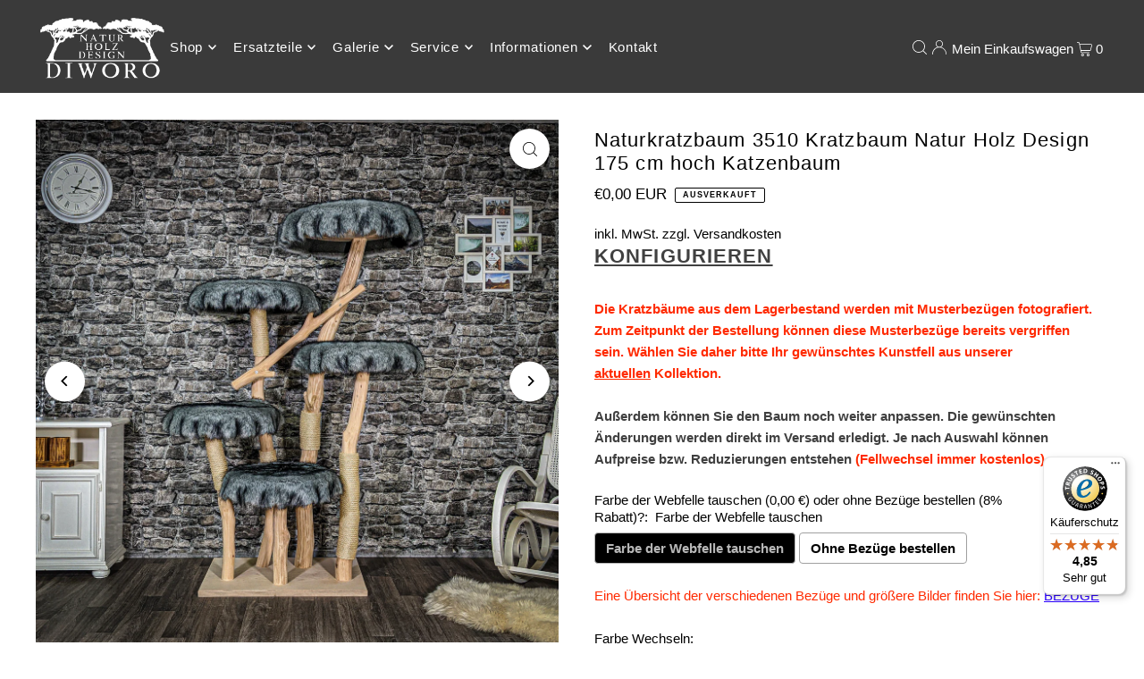

--- FILE ---
content_type: text/html; charset=utf-8
request_url: https://kratzbaum-naturholz.de/products/naturkratzbaum-3510-kratzbaum-natur-holz-design-175-cm-hoch-katzenbaum
body_size: 37373
content:
<!DOCTYPE html>
<html class="no-js" lang="de">
<head>

    

    

    

    


  <meta charset="utf-8" />
  <meta name="viewport" content="width=device-width, initial-scale=1">
  <!-- Establish early connection to external domains -->
  <link rel="preconnect" href="https://cdn.shopify.com" crossorigin>
  <link rel="preconnect" href="https://fonts.shopify.com" crossorigin>
  <link rel="preconnect" href="https://monorail-edge.shopifysvc.com">
  <link rel="preconnect" href="//ajax.googleapis.com" crossorigin /><!-- Preload onDomain stylesheets and script libraries -->
  <link rel="preload" href="//kratzbaum-naturholz.de/cdn/shop/t/45/assets/stylesheet.css?v=5751450968681209111707065801" as="style">
  <link rel="preload" as="font" href="" type="font/woff2" crossorigin>
  <link rel="preload" as="font" href="" type="font/woff2" crossorigin>
  <link rel="preload" as="font" href="" type="font/woff2" crossorigin>
  <link rel="preload" href="//kratzbaum-naturholz.de/cdn/shop/t/45/assets/eventemitter3.min.js?v=148202183930229300091707065801" as="script">
  <link rel="preload" href="//kratzbaum-naturholz.de/cdn/shop/t/45/assets/vendor-video.js?v=112486824910932804751707065801" as="script">
  <link rel="preload" href="//kratzbaum-naturholz.de/cdn/shop/t/45/assets/theme.js?v=167332736561196659461707065801" as="script">
  <link rel="shortcut icon" href="//kratzbaum-naturholz.de/cdn/shop/files/LOGO_SCHWARZ_TRANSPARENT_500_Breit_17de8fd4-e0e2-4130-bf73-a5de9666245c.png?crop=center&height=32&v=1707066493&width=32" type="image/png" />
  <link rel="canonical" href="https://kratzbaum-naturholz.de/products/naturkratzbaum-3510-kratzbaum-natur-holz-design-175-cm-hoch-katzenbaum" />
  <title>Naturkratzbaum 3510 Kratzbaum Natur Holz Design 175 cm hoch Katzenbaum &ndash; DIWORO</title>
  <meta name="description" content="         PRODUKTBESCHREIBUNG ANGABEN ZU DEN MAßEN: Höhe - ca. 175 cm Breite - ca. 115 cm Tiefe - ca. 70 cm Bodenplatte - ca. 75 cm x 60 cm     ANGABEN ZU DER AUSSTATTUNG:      Platte 1 55 cm hoch 45 cm Durchmesser Platte 2 83 cm hoch 45 cm Durchmesser Platte 3 114 cm hoch 50 cm Durchmesser Platte 4 144 cm hoch 55 cm Du" />
  


    <meta name="twitter:card" content="summary">
    <meta name="twitter:image" content="https://kratzbaum-naturholz.de/cdn/shop/products/NaturkratzbaumKratzbaumNaturHolzDesign3510_6.jpg?v=1667047166&width=1024">



<meta property="og:site_name" content="DIWORO">
<meta property="og:url" content="https://kratzbaum-naturholz.de/products/naturkratzbaum-3510-kratzbaum-natur-holz-design-175-cm-hoch-katzenbaum">
<meta property="og:title" content="Naturkratzbaum 3510 Kratzbaum Natur Holz Design 175 cm hoch Katzenbaum">
<meta property="og:type" content="product">
<meta property="og:description" content="         PRODUKTBESCHREIBUNG ANGABEN ZU DEN MAßEN: Höhe - ca. 175 cm Breite - ca. 115 cm Tiefe - ca. 70 cm Bodenplatte - ca. 75 cm x 60 cm     ANGABEN ZU DER AUSSTATTUNG:      Platte 1 55 cm hoch 45 cm Durchmesser Platte 2 83 cm hoch 45 cm Durchmesser Platte 3 114 cm hoch 50 cm Durchmesser Platte 4 144 cm hoch 55 cm Du">

  <meta property="og:price:amount" content="0,00">
  <meta property="og:price:currency" content="EUR">

<meta property="og:image" content="http://kratzbaum-naturholz.de/cdn/shop/products/NaturkratzbaumKratzbaumNaturHolzDesign3510_1.jpg?v=1667046583&width=1024"><meta property="og:image" content="http://kratzbaum-naturholz.de/cdn/shop/products/NaturkratzbaumKratzbaumNaturHolzDesign3510_6.jpg?v=1667047166&width=1024"><meta property="og:image" content="http://kratzbaum-naturholz.de/cdn/shop/products/NaturkratzbaumKratzbaumNaturHolzDesign3510_4.jpg?v=1667047166&width=1024">



<meta name="twitter:title" content="Naturkratzbaum 3510 Kratzbaum Natur Holz Design 175 cm hoch Katzenbaum">
<meta name="twitter:description" content="         PRODUKTBESCHREIBUNG ANGABEN ZU DEN MAßEN: Höhe - ca. 175 cm Breite - ca. 115 cm Tiefe - ca. 70 cm Bodenplatte - ca. 75 cm x 60 cm     ANGABEN ZU DER AUSSTATTUNG:      Platte 1 55 cm hoch 45 cm Durchmesser Platte 2 83 cm hoch 45 cm Durchmesser Platte 3 114 cm hoch 50 cm Durchmesser Platte 4 144 cm hoch 55 cm Du">
<meta name="twitter:domain" content="">

  
 <script type="application/ld+json">
   {
     "@context": "https://schema.org",
     "@type": "Product",
     "id": "naturkratzbaum-3510-kratzbaum-natur-holz-design-175-cm-hoch-katzenbaum",
     "url": "https:\/\/kratzbaum-naturholz.de\/products\/naturkratzbaum-3510-kratzbaum-natur-holz-design-175-cm-hoch-katzenbaum",
     "image": "\/\/kratzbaum-naturholz.de\/cdn\/shop\/products\/NaturkratzbaumKratzbaumNaturHolzDesign3510_1.jpg?v=1667046583\u0026width=1024",
     "name": "Naturkratzbaum 3510 Kratzbaum Natur Holz Design 175 cm hoch Katzenbaum",
     "brand": {
        "@type": "Brand",
        "name": "DIWORO"
      },
     "description": "   \n    \n\nPRODUKTBESCHREIBUNG\nANGABEN ZU DEN MAßEN:\nHöhe - ca. 175 cm\nBreite - ca. 115 cm\nTiefe - ca. 70 cm\nBodenplatte - ca. 75 cm x 60 cm\n   \nANGABEN ZU DER AUSSTATTUNG:\n    \n\n\n\n\nPlatte 1\n55 cm hoch\n45 cm Durchmesser\nPlatte 2\n83 cm hoch\n45 cm Durchmesser\nPlatte 3\n114 cm hoch\n50 cm Durchmesser\nPlatte 4\n144 cm hoch\n55 cm Durchmesser\n\nLiegemulde schwenkbar\n175 cm hoch\n58 cm Durchmesser\n\n\n   \nHINWEIS ZU DEN MAßEN:\nDie Liegemulden im oberen Bereich des Baumes lassen sich schwenken. Die angegebenen Maße beziehen sich auf die Ausrichtung, in der auch fotografiert wurde. Zu Hause kann der Baum etwas breiter oder schmaler aufgebaut werden. Wenn ganz exakte Angaben benötigt werden, können Sie uns gerne kontaktieren.\n  \nVERSAND:\nDie Lieferzeit beträgt ca. 5-10 Tage. Eine Sendung besteht je nach Modell aus ca. 2-3 Paketen. Die Aufbauanleitung und alles wichtige zu dem Versand finden Sie im Shop unter den Rubriken Service und Informationen.\n     \nSTABILITÄT:\nDer Kratzbaum kann frei aufgestellt werden\nund benötigt keine Wandmontage.\n   \nHOLZ:\nDieser Kratzbaum wurde aus entrindetem und naturbelassenen Hartholz gefertigt.\n   \nLASUR:\nAuf Wunsch kann der Kratzbaum auch farblich bzw. wetterfest lasiert werden (Aufpreis). \n  \nBEZÜGE:\nDer Kratzbaum wird mit hochwertigen und kuscheligen Bezügen aus Webfell (künstlich) ausgestattet. Sie können die gewünschte Farbe auswählen. Die Bezüge werden mit Druckverschlüssen befestigt, lassen sich einfach abnehmen und schonend waschen.\n  \nANPASSUNGEN:\nDie fertigen Kratzbäume aus dem Lager können weiter individualisiert und je nach Modell auch etwas angepasst werden. Kontaktieren Sie uns einfach bezüglich der gewünschten Änderungen.\n  \nABHOLUNG:\nWenn Sie aus der Nähe von Hagen (NRW) kommen, dann können Sie den Kratzbaum auch gerne bei uns in der Werkstatt abholen und somit die Versandkosten sparen.\n  \n  \nNIX MEHR VERPASSEN!\nÜben den Newsletter werden Sie benachrichtigt, sobald neue Kratzbäume online sind.","sku": "3510","offers": [
        
        {
           "@type": "Offer",
           "price": "0,00",
           "priceCurrency": "EUR",
           "availability": "http://schema.org/InStock",
           "priceValidUntil": "2030-01-01",
           "url": "\/products\/naturkratzbaum-3510-kratzbaum-natur-holz-design-175-cm-hoch-katzenbaum"
         }
       
     ]}
 </script>


  <style data-shopify>
:root {
    --main-family: "system_ui", -apple-system, 'Segoe UI', Roboto, 'Helvetica Neue', 'Noto Sans', 'Liberation Sans', Arial, sans-serif, 'Apple Color Emoji', 'Segoe UI Emoji', 'Segoe UI Symbol', 'Noto Color Emoji';
    --main-weight: 400;
    --main-style: normal;
    --main-spacing: 0em;
    --nav-family: "system_ui", -apple-system, 'Segoe UI', Roboto, 'Helvetica Neue', 'Noto Sans', 'Liberation Sans', Arial, sans-serif, 'Apple Color Emoji', 'Segoe UI Emoji', 'Segoe UI Symbol', 'Noto Color Emoji';
    --nav-weight: 400;
    --nav-style: normal;
    --heading-family: "system_ui", -apple-system, 'Segoe UI', Roboto, 'Helvetica Neue', 'Noto Sans', 'Liberation Sans', Arial, sans-serif, 'Apple Color Emoji', 'Segoe UI Emoji', 'Segoe UI Symbol', 'Noto Color Emoji';
    --heading-weight: 400;
    --heading-style: normal;
    --heading-spacing: 0.050em;

    --font-size: 15px;
    --base-font-size: 15px;
    --h1-size: 22px;
    --h2-size: 19px;
    --h3-size: 17px;
    --nav-size: 15px;
    --nav-spacing: 0.050em;
    --font-size-sm: calc(15px - 2px);

    --announcement-bar-background: #ff0000;
    --announcement-bar-text-color: #ffffff;
    --homepage-scroll-color: #ffffff;
    --homepage-scroll-background: #3a3a3a;
    --pre-scroll-color: #ffffff;
    --pre-scroll-background: #3a3a3a;
    --scroll-color: ;
    --scroll-background: ;
    --secondary-color: rgba(0,0,0,0);
    --background: #ffffff;
    --header-color: #000000;
    --text-color: #000000;
    --sale-color: #c50000;
    --dotted-color: #e5e5e5;
    --button-color: #000000;
    --button-hover: #727272;
    --button-text: #ffffff;
    --secondary-button-color: #acacac;
    --secondary-button-hover: #3a3a3a;
    --secondary-button-text: #ffffff;
    --new-background: #ededed;
    --new-color: #535353;
    --sale-icon-background: #9d0000;
    --sale-icon-color: #ffffff;
    --custom-background: #000000;
    --custom-color: #fff;
    --fb-share: #8d6544;
    --tw-share: #795232;
    --pin-share: #5a3b21;
    --footer-background: #3a3a3a;
    --footer-text: #ffffff;
    --footer-button: #c60808;
    --footer-button-text: #ffffff;
    --cs1-color: #000;
    --cs1-background: #ffffff;
    --cs2-color: #ffffff;
    --cs2-background: #3a3a3a;
    --cs3-color: #000000;
    --cs3-background: #e5e5e5;
    --custom-icon-color: var(--text-color);
    --custom-icon-background: var(--background);
    --error-msg-dark: #e81000;
    --error-msg-light: #ffeae8;
    --success-msg-dark: #007f5f;
    --success-msg-light: #e5fff8;
    --free-shipping-bg: #ff7a5f;
    --free-shipping-text: #fff;
    --error-color: #c60808;
    --error-color-light: #fdd0d0;
    --keyboard-focus: #ACACAC;
    --focus-border-style: dotted;
    --focus-border-weight: 1px;
    --section-padding: 45px;
    --section-title-align: center;
    --section-title-border: 1px;
    --border-width: 100px;
    --grid-column-gap: px;
    --details-align: center;
    --select-arrow-bg: url(//kratzbaum-naturholz.de/cdn/shop/t/45/assets/select-arrow.png?v=112595941721225094991707065801);
    --icon-border-color: #e6e6e6;
    --color-filter-size: 25px;
    --disabled-text: #808080;
    --listing-size-color: #666666;

    --upsell-border-color: #f2f2f2;

    --star-active: rgb(0, 0, 0);
    --star-inactive: rgb(204, 204, 204);

    --color-body-text: var(--text-color);
    --color-body: var(--background);
    --color-bg: var(--background);

    --section-background: transparent;
    --section-overlay-color: 0, 0, 0;
    --section-overlay-opacity: 0;
    --placeholder-background: rgba(0, 0, 0, 0.1);
    --placeholder-fill: rgba(0, 0, 0, 0.2);
    --line-item-transform: scale(0.8) translateY(calc(-25px - 0.25em)) translateX(10px);

  }
  @media (max-width: 740px) {
     :root {
       --font-size: calc(15px - (15px * 0.15));
       --nav-size: calc(15px - (15px * 0.15));
       --h1-size: calc(22px - (22px * 0.15));
       --h2-size: calc(19px - (19px * 0.15));
       --h3-size: calc(17px - (17px * 0.15));
     }
   }
</style>

  <link rel="stylesheet" href="//kratzbaum-naturholz.de/cdn/shop/t/45/assets/stylesheet.css?v=5751450968681209111707065801" type="text/css">
  <style>
  
  
  
  
  
  
  </style>
  <script>window.performance && window.performance.mark && window.performance.mark('shopify.content_for_header.start');</script><meta name="google-site-verification" content="ou3OLzC5Mn528XAItjciqrXiB1dAkqsyvorx5S1gDEA">
<meta name="facebook-domain-verification" content="w3j0dt939opp691lwzra8zueucwgk9">
<meta id="shopify-digital-wallet" name="shopify-digital-wallet" content="/2510848052/digital_wallets/dialog">
<meta name="shopify-checkout-api-token" content="8aeca2a9b77707d78973ff848a796fd4">
<meta id="in-context-paypal-metadata" data-shop-id="2510848052" data-venmo-supported="false" data-environment="production" data-locale="de_DE" data-paypal-v4="true" data-currency="EUR">
<link rel="alternate" type="application/json+oembed" href="https://kratzbaum-naturholz.de/products/naturkratzbaum-3510-kratzbaum-natur-holz-design-175-cm-hoch-katzenbaum.oembed">
<script async="async" src="/checkouts/internal/preloads.js?locale=de-DE"></script>
<script id="shopify-features" type="application/json">{"accessToken":"8aeca2a9b77707d78973ff848a796fd4","betas":["rich-media-storefront-analytics"],"domain":"kratzbaum-naturholz.de","predictiveSearch":true,"shopId":2510848052,"locale":"de"}</script>
<script>var Shopify = Shopify || {};
Shopify.shop = "diworo.myshopify.com";
Shopify.locale = "de";
Shopify.currency = {"active":"EUR","rate":"1.0"};
Shopify.country = "DE";
Shopify.theme = {"name":"Aktualisierte Kopie von Icon 2022","id":148690174218,"schema_name":"Icon","schema_version":"10.1.1","theme_store_id":686,"role":"main"};
Shopify.theme.handle = "null";
Shopify.theme.style = {"id":null,"handle":null};
Shopify.cdnHost = "kratzbaum-naturholz.de/cdn";
Shopify.routes = Shopify.routes || {};
Shopify.routes.root = "/";</script>
<script type="module">!function(o){(o.Shopify=o.Shopify||{}).modules=!0}(window);</script>
<script>!function(o){function n(){var o=[];function n(){o.push(Array.prototype.slice.apply(arguments))}return n.q=o,n}var t=o.Shopify=o.Shopify||{};t.loadFeatures=n(),t.autoloadFeatures=n()}(window);</script>
<script id="shop-js-analytics" type="application/json">{"pageType":"product"}</script>
<script defer="defer" async type="module" src="//kratzbaum-naturholz.de/cdn/shopifycloud/shop-js/modules/v2/client.init-shop-cart-sync_kxAhZfSm.de.esm.js"></script>
<script defer="defer" async type="module" src="//kratzbaum-naturholz.de/cdn/shopifycloud/shop-js/modules/v2/chunk.common_5BMd6ono.esm.js"></script>
<script type="module">
  await import("//kratzbaum-naturholz.de/cdn/shopifycloud/shop-js/modules/v2/client.init-shop-cart-sync_kxAhZfSm.de.esm.js");
await import("//kratzbaum-naturholz.de/cdn/shopifycloud/shop-js/modules/v2/chunk.common_5BMd6ono.esm.js");

  window.Shopify.SignInWithShop?.initShopCartSync?.({"fedCMEnabled":true,"windoidEnabled":true});

</script>
<script>(function() {
  var isLoaded = false;
  function asyncLoad() {
    if (isLoaded) return;
    isLoaded = true;
    var urls = ["\/\/cdn.shopify.com\/proxy\/5cbb28304e3988f69afa5bd12ba7516fde3931131e843b65e07b6c6398997efc\/obscure-escarpment-2240.herokuapp.com\/js\/best_custom_product_options.js?shop=diworo.myshopify.com\u0026sp-cache-control=cHVibGljLCBtYXgtYWdlPTkwMA","https:\/\/tseish-app.connect.trustedshops.com\/esc.js?apiBaseUrl=aHR0cHM6Ly90c2Vpc2gtYXBwLmNvbm5lY3QudHJ1c3RlZHNob3BzLmNvbQ==\u0026instanceId=ZGl3b3JvLm15c2hvcGlmeS5jb20=\u0026shop=diworo.myshopify.com","https:\/\/d1639lhkj5l89m.cloudfront.net\/js\/storefront\/uppromote.js?shop=diworo.myshopify.com"];
    for (var i = 0; i < urls.length; i++) {
      var s = document.createElement('script');
      s.type = 'text/javascript';
      s.async = true;
      s.src = urls[i];
      var x = document.getElementsByTagName('script')[0];
      x.parentNode.insertBefore(s, x);
    }
  };
  if(window.attachEvent) {
    window.attachEvent('onload', asyncLoad);
  } else {
    window.addEventListener('load', asyncLoad, false);
  }
})();</script>
<script id="__st">var __st={"a":2510848052,"offset":3600,"reqid":"4dcc6f82-4a21-4853-9787-188324816d77-1769001756","pageurl":"kratzbaum-naturholz.de\/products\/naturkratzbaum-3510-kratzbaum-natur-holz-design-175-cm-hoch-katzenbaum","u":"ab6f6bdb4312","p":"product","rtyp":"product","rid":8015032254730};</script>
<script>window.ShopifyPaypalV4VisibilityTracking = true;</script>
<script id="captcha-bootstrap">!function(){'use strict';const t='contact',e='account',n='new_comment',o=[[t,t],['blogs',n],['comments',n],[t,'customer']],c=[[e,'customer_login'],[e,'guest_login'],[e,'recover_customer_password'],[e,'create_customer']],r=t=>t.map((([t,e])=>`form[action*='/${t}']:not([data-nocaptcha='true']) input[name='form_type'][value='${e}']`)).join(','),a=t=>()=>t?[...document.querySelectorAll(t)].map((t=>t.form)):[];function s(){const t=[...o],e=r(t);return a(e)}const i='password',u='form_key',d=['recaptcha-v3-token','g-recaptcha-response','h-captcha-response',i],f=()=>{try{return window.sessionStorage}catch{return}},m='__shopify_v',_=t=>t.elements[u];function p(t,e,n=!1){try{const o=window.sessionStorage,c=JSON.parse(o.getItem(e)),{data:r}=function(t){const{data:e,action:n}=t;return t[m]||n?{data:e,action:n}:{data:t,action:n}}(c);for(const[e,n]of Object.entries(r))t.elements[e]&&(t.elements[e].value=n);n&&o.removeItem(e)}catch(o){console.error('form repopulation failed',{error:o})}}const l='form_type',E='cptcha';function T(t){t.dataset[E]=!0}const w=window,h=w.document,L='Shopify',v='ce_forms',y='captcha';let A=!1;((t,e)=>{const n=(g='f06e6c50-85a8-45c8-87d0-21a2b65856fe',I='https://cdn.shopify.com/shopifycloud/storefront-forms-hcaptcha/ce_storefront_forms_captcha_hcaptcha.v1.5.2.iife.js',D={infoText:'Durch hCaptcha geschützt',privacyText:'Datenschutz',termsText:'Allgemeine Geschäftsbedingungen'},(t,e,n)=>{const o=w[L][v],c=o.bindForm;if(c)return c(t,g,e,D).then(n);var r;o.q.push([[t,g,e,D],n]),r=I,A||(h.body.append(Object.assign(h.createElement('script'),{id:'captcha-provider',async:!0,src:r})),A=!0)});var g,I,D;w[L]=w[L]||{},w[L][v]=w[L][v]||{},w[L][v].q=[],w[L][y]=w[L][y]||{},w[L][y].protect=function(t,e){n(t,void 0,e),T(t)},Object.freeze(w[L][y]),function(t,e,n,w,h,L){const[v,y,A,g]=function(t,e,n){const i=e?o:[],u=t?c:[],d=[...i,...u],f=r(d),m=r(i),_=r(d.filter((([t,e])=>n.includes(e))));return[a(f),a(m),a(_),s()]}(w,h,L),I=t=>{const e=t.target;return e instanceof HTMLFormElement?e:e&&e.form},D=t=>v().includes(t);t.addEventListener('submit',(t=>{const e=I(t);if(!e)return;const n=D(e)&&!e.dataset.hcaptchaBound&&!e.dataset.recaptchaBound,o=_(e),c=g().includes(e)&&(!o||!o.value);(n||c)&&t.preventDefault(),c&&!n&&(function(t){try{if(!f())return;!function(t){const e=f();if(!e)return;const n=_(t);if(!n)return;const o=n.value;o&&e.removeItem(o)}(t);const e=Array.from(Array(32),(()=>Math.random().toString(36)[2])).join('');!function(t,e){_(t)||t.append(Object.assign(document.createElement('input'),{type:'hidden',name:u})),t.elements[u].value=e}(t,e),function(t,e){const n=f();if(!n)return;const o=[...t.querySelectorAll(`input[type='${i}']`)].map((({name:t})=>t)),c=[...d,...o],r={};for(const[a,s]of new FormData(t).entries())c.includes(a)||(r[a]=s);n.setItem(e,JSON.stringify({[m]:1,action:t.action,data:r}))}(t,e)}catch(e){console.error('failed to persist form',e)}}(e),e.submit())}));const S=(t,e)=>{t&&!t.dataset[E]&&(n(t,e.some((e=>e===t))),T(t))};for(const o of['focusin','change'])t.addEventListener(o,(t=>{const e=I(t);D(e)&&S(e,y())}));const B=e.get('form_key'),M=e.get(l),P=B&&M;t.addEventListener('DOMContentLoaded',(()=>{const t=y();if(P)for(const e of t)e.elements[l].value===M&&p(e,B);[...new Set([...A(),...v().filter((t=>'true'===t.dataset.shopifyCaptcha))])].forEach((e=>S(e,t)))}))}(h,new URLSearchParams(w.location.search),n,t,e,['guest_login'])})(!0,!0)}();</script>
<script integrity="sha256-4kQ18oKyAcykRKYeNunJcIwy7WH5gtpwJnB7kiuLZ1E=" data-source-attribution="shopify.loadfeatures" defer="defer" src="//kratzbaum-naturholz.de/cdn/shopifycloud/storefront/assets/storefront/load_feature-a0a9edcb.js" crossorigin="anonymous"></script>
<script data-source-attribution="shopify.dynamic_checkout.dynamic.init">var Shopify=Shopify||{};Shopify.PaymentButton=Shopify.PaymentButton||{isStorefrontPortableWallets:!0,init:function(){window.Shopify.PaymentButton.init=function(){};var t=document.createElement("script");t.src="https://kratzbaum-naturholz.de/cdn/shopifycloud/portable-wallets/latest/portable-wallets.de.js",t.type="module",document.head.appendChild(t)}};
</script>
<script data-source-attribution="shopify.dynamic_checkout.buyer_consent">
  function portableWalletsHideBuyerConsent(e){var t=document.getElementById("shopify-buyer-consent"),n=document.getElementById("shopify-subscription-policy-button");t&&n&&(t.classList.add("hidden"),t.setAttribute("aria-hidden","true"),n.removeEventListener("click",e))}function portableWalletsShowBuyerConsent(e){var t=document.getElementById("shopify-buyer-consent"),n=document.getElementById("shopify-subscription-policy-button");t&&n&&(t.classList.remove("hidden"),t.removeAttribute("aria-hidden"),n.addEventListener("click",e))}window.Shopify?.PaymentButton&&(window.Shopify.PaymentButton.hideBuyerConsent=portableWalletsHideBuyerConsent,window.Shopify.PaymentButton.showBuyerConsent=portableWalletsShowBuyerConsent);
</script>
<script data-source-attribution="shopify.dynamic_checkout.cart.bootstrap">document.addEventListener("DOMContentLoaded",(function(){function t(){return document.querySelector("shopify-accelerated-checkout-cart, shopify-accelerated-checkout")}if(t())Shopify.PaymentButton.init();else{new MutationObserver((function(e,n){t()&&(Shopify.PaymentButton.init(),n.disconnect())})).observe(document.body,{childList:!0,subtree:!0})}}));
</script>
<script id='scb4127' type='text/javascript' async='' src='https://kratzbaum-naturholz.de/cdn/shopifycloud/privacy-banner/storefront-banner.js'></script><link id="shopify-accelerated-checkout-styles" rel="stylesheet" media="screen" href="https://kratzbaum-naturholz.de/cdn/shopifycloud/portable-wallets/latest/accelerated-checkout-backwards-compat.css" crossorigin="anonymous">
<style id="shopify-accelerated-checkout-cart">
        #shopify-buyer-consent {
  margin-top: 1em;
  display: inline-block;
  width: 100%;
}

#shopify-buyer-consent.hidden {
  display: none;
}

#shopify-subscription-policy-button {
  background: none;
  border: none;
  padding: 0;
  text-decoration: underline;
  font-size: inherit;
  cursor: pointer;
}

#shopify-subscription-policy-button::before {
  box-shadow: none;
}

      </style>

<script>window.performance && window.performance.mark && window.performance.mark('shopify.content_for_header.end');</script>
<script type="text/javascript">
  window.Pop = window.Pop || {};
  window.Pop.common = window.Pop.common || {};
  window.Pop.common.shop = {
    permanent_domain: 'diworo.myshopify.com',
    currency: "EUR",
    money_format: "€{{amount_with_comma_separator}}",
    id: 2510848052
  };
  

  window.Pop.common.template = 'product';
  window.Pop.common.cart = {};
  window.Pop.common.vapid_public_key = "BJuXCmrtTK335SuczdNVYrGVtP_WXn4jImChm49st7K7z7e8gxSZUKk4DhUpk8j2Xpiw5G4-ylNbMKLlKkUEU98=";
  window.Pop.global_config = {"asset_urls":{"loy":{},"rev":{},"pu":{"init_js":null},"widgets":{"init_js":"https:\/\/cdn.shopify.com\/s\/files\/1\/0194\/1736\/6592\/t\/1\/assets\/ba_widget_init.js?v=1728041536","modal_js":"https:\/\/cdn.shopify.com\/s\/files\/1\/0194\/1736\/6592\/t\/1\/assets\/ba_widget_modal.js?v=1728041538","modal_css":"https:\/\/cdn.shopify.com\/s\/files\/1\/0194\/1736\/6592\/t\/1\/assets\/ba_widget_modal.css?v=1654723622"},"forms":{},"global":{"helper_js":"https:\/\/cdn.shopify.com\/s\/files\/1\/0194\/1736\/6592\/t\/1\/assets\/ba_pop_tracking.js?v=1704919189"}},"proxy_paths":{"pop":"\/apps\/ba-pop","app_metrics":"\/apps\/ba-pop\/app_metrics","push_subscription":"\/apps\/ba-pop\/push"},"aat":["pop"],"pv":false,"sts":false,"bam":true,"batc":true,"base_money_format":"€{{amount_with_comma_separator}}","online_store_version":2,"loy_js_api_enabled":false,"shop":{"id":2510848052,"name":"DIWORO","domain":"kratzbaum-naturholz.de"}};
  window.Pop.widgets_config = {"id":73714,"active":false,"frequency_limit_amount":1,"frequency_limit_time_unit":"days","background_image":{"position":"none","widget_background_preview_url":""},"initial_state":{"body":"Nichts mehr verpassen! \r\n\r\nÜber den Newsletter wirst du benachrichtigt, sobald neue Bäume online sind oder spannende Aktionen anstehen. Für die Anmeldung erhältst du einen 15,00 € Gutschein auf deine erste Bestellung (Mindestbestellwert 150,00 €)","title":"15,00 € GUTSCHEIN","cta_text":"Rabatt sichern!","show_email":"true","action_text":"Saving...","footer_text":"Du kannst dich jederzeit wieder abmelden","dismiss_text":"Nein Danke","email_placeholder":"E-Mail-Adresse","phone_placeholder":"Phone Number"},"success_state":{"body":"Danke für die Anmeldung! Kopiere dir den Rabattcode und wende diesen bei deiner nächsten Bestellung an.","title":"GUTSCHEIN FREIGESCHALTET","cta_text":"Zurück zum Shop","cta_action":"dismiss","redirect_url":"","open_url_new_tab":"false"},"closed_state":{"action":"close_widget","font_size":"20","action_text":"15,00 € RABATT","display_offset":"300","display_position":"left"},"error_state":{"submit_error":"Probiere es bitte später noch einmal","invalid_email":"Bitte eine gültige Mail Adresse eingeben","error_subscribing":" Fehler beim Abonnieren, versuch es später erneut","already_registered":"Du bist bereits registriert","invalid_phone_number":"Please enter valid phone number!"},"trigger":{"action":"on_timer","delay_in_seconds":"30"},"colors":{"link_color":"#4FC3F7","sticky_bar_bg":"#C62828","cta_font_color":"#fff","body_font_color":"#000","sticky_bar_text":"#fff","background_color":"#fff","error_text_color":"#ff2626","title_font_color":"#000","footer_font_color":"#7f7f7f","dismiss_font_color":"#333333","cta_background_color":"#b71c1c","sticky_coupon_bar_bg":"#286ef8","error_text_background":"","sticky_coupon_bar_text":"#fff"},"sticky_coupon_bar":{"enabled":"false","message":"Don't forget to use your code"},"display_style":{"font":"Arial","size":"regular","align":"center"},"dismissable":true,"has_background":false,"opt_in_channels":["email"],"rules":[],"widget_css":".powered_by_rivo{\n  display: block;\n}\n.ba_widget_main_design {\n  background: #fff;\n}\n.ba_widget_content{text-align: center}\n.ba_widget_parent{\n  font-family: Arial;\n}\n.ba_widget_parent.background{\n}\n.ba_widget_left_content{\n}\n.ba_widget_right_content{\n}\n#ba_widget_cta_button:disabled{\n  background: #b71c1ccc;\n}\n#ba_widget_cta_button{\n  background: #b71c1c;\n  color: #fff;\n}\n#ba_widget_cta_button:after {\n  background: #b71c1ce0;\n}\n.ba_initial_state_title, .ba_success_state_title{\n  color: #000;\n}\n.ba_initial_state_body, .ba_success_state_body{\n  color: #000;\n}\n.ba_initial_state_dismiss_text{\n  color: #333333;\n}\n.ba_initial_state_footer_text, .ba_initial_state_sms_agreement{\n  color: #7f7f7f;\n}\n.ba_widget_error{\n  color: #ff2626;\n  background: ;\n}\n.ba_link_color{\n  color: #4FC3F7;\n}\n","custom_css":null,"logo":null};
</script>


<script type="text/javascript">
  

  (function() {
    //Global snippet for Email Popups
    //this is updated automatically - do not edit manually.
    document.addEventListener('DOMContentLoaded', function() {
      function loadScript(src, defer, done) {
        var js = document.createElement('script');
        js.src = src;
        js.defer = defer;
        js.onload = function(){done();};
        js.onerror = function(){
          done(new Error('Failed to load script ' + src));
        };
        document.head.appendChild(js);
      }

      function browserSupportsAllFeatures() {
        return window.Promise && window.fetch && window.Symbol;
      }

      if (browserSupportsAllFeatures()) {
        main();
      } else {
        loadScript('https://polyfill-fastly.net/v3/polyfill.min.js?features=Promise,fetch', true, main);
      }

      function loadAppScripts(){
        const popAppEmbedEnabled = document.getElementById("pop-app-embed-init");

        if (window.Pop.global_config.aat.includes("pop") && !popAppEmbedEnabled){
          loadScript(window.Pop.global_config.asset_urls.widgets.init_js, true, function(){});
        }
      }

      function main(err) {
        loadScript(window.Pop.global_config.asset_urls.global.helper_js, false, loadAppScripts);
      }
    });
  })();
</script>

<!-- BEGIN app block: shopify://apps/vo-product-options/blocks/embed-block/430cbd7b-bd20-4c16-ba41-db6f4c645164 --><script>var bcpo_product={"id":8015032254730,"title":"Naturkratzbaum 3510 Kratzbaum Natur Holz Design 175 cm hoch Katzenbaum","handle":"naturkratzbaum-3510-kratzbaum-natur-holz-design-175-cm-hoch-katzenbaum","description":"\u003cdiv style=\"text-align: center;\"\u003e   \u003c\/div\u003e\n\u003cdiv style=\"text-align: center;\"\u003e    \u003c\/div\u003e\n\u003cdiv style=\"text-align: center;\"\u003e\u003c\/div\u003e\n\u003ch3 style=\"text-align: center;\"\u003e\u003cspan style=\"text-decoration: underline;\"\u003ePRODUKTBESCHREIBUNG\u003c\/span\u003e\u003c\/h3\u003e\n\u003cdiv style=\"text-align: center;\"\u003e\u003cspan style=\"text-decoration: underline;\"\u003e\u003cstrong\u003eANGABEN ZU DEN MAßEN:\u003c\/strong\u003e\u003c\/span\u003e\u003c\/div\u003e\n\u003cdiv style=\"text-align: center;\"\u003eHöhe - ca. 175 cm\u003c\/div\u003e\n\u003cdiv style=\"text-align: center;\"\u003eBreite - ca. 115 cm\u003c\/div\u003e\n\u003cdiv style=\"text-align: center;\"\u003eTiefe - ca. 70 cm\u003c\/div\u003e\n\u003cdiv style=\"text-align: center;\"\u003eBodenplatte - ca. 75 cm x 60 cm\u003c\/div\u003e\n\u003cdiv style=\"text-align: center;\"\u003e   \u003c\/div\u003e\n\u003cdiv style=\"text-align: center;\"\u003e\u003cspan style=\"text-decoration: underline;\"\u003e\u003cstrong\u003eANGABEN ZU DER AUSSTATTUNG:\u003c\/strong\u003e\u003c\/span\u003e\u003c\/div\u003e\n\u003cdiv style=\"text-align: center;\"\u003e    \u003c\/div\u003e\n\u003cdiv style=\"text-align: center;\"\u003e\n\u003cdiv style=\"text-align: center;\" data-mce-fragment=\"1\" data-mce-style=\"text-align: center;\"\u003e\u003c\/div\u003e\n\u003cstrong\u003e\u003c\/strong\u003e\n\u003c\/div\u003e\n\u003cdiv style=\"text-align: center;\"\u003e\u003cstrong\u003ePlatte 1\u003c\/strong\u003e\u003c\/div\u003e\n\u003cdiv style=\"text-align: center;\"\u003e55 cm hoch\u003c\/div\u003e\n\u003cdiv style=\"text-align: center;\"\u003e45 cm Durchmesser\u003c\/div\u003e\n\u003cdiv style=\"text-align: center;\"\u003e\u003cstrong\u003ePlatte 2\u003c\/strong\u003e\u003c\/div\u003e\n\u003cdiv style=\"text-align: center;\"\u003e83 cm hoch\u003c\/div\u003e\n\u003cdiv style=\"text-align: center;\"\u003e45 cm Durchmesser\u003c\/div\u003e\n\u003cdiv style=\"text-align: center;\"\u003e\u003cstrong\u003ePlatte 3\u003c\/strong\u003e\u003c\/div\u003e\n\u003cdiv style=\"text-align: center;\"\u003e114 cm hoch\u003c\/div\u003e\n\u003cdiv style=\"text-align: center;\"\u003e50 cm Durchmesser\u003c\/div\u003e\n\u003cdiv style=\"text-align: center;\"\u003e\u003cstrong\u003ePlatte 4\u003c\/strong\u003e\u003c\/div\u003e\n\u003cdiv style=\"text-align: center;\"\u003e144 cm hoch\u003c\/div\u003e\n\u003cdiv style=\"text-align: center;\"\u003e55 cm Durchmesser\u003c\/div\u003e\n\u003cdiv style=\"text-align: center;\"\u003e\u003cstrong\u003e\u003c\/strong\u003e\u003c\/div\u003e\n\u003cdiv style=\"text-align: center;\"\u003e\u003cstrong\u003eLiegemulde schwenkbar\u003c\/strong\u003e\u003c\/div\u003e\n\u003cdiv style=\"text-align: center;\"\u003e175 cm hoch\u003c\/div\u003e\n\u003cdiv style=\"text-align: center;\"\u003e58 cm Durchmesser\u003c\/div\u003e\n\u003cdiv style=\"text-align: center;\"\u003e\u003cstrong\u003e\u003c\/strong\u003e\u003c\/div\u003e\n\u003cdiv style=\"text-align: center;\"\u003e\u003c\/div\u003e\n\u003cdiv style=\"text-align: center;\"\u003e   \u003c\/div\u003e\n\u003cdiv style=\"text-align: center;\"\u003e\u003cspan style=\"text-decoration: underline;\"\u003e\u003cstrong\u003eHINWEIS ZU DEN MAßEN:\u003c\/strong\u003e\u003c\/span\u003e\u003c\/div\u003e\n\u003cdiv style=\"text-align: center;\"\u003eDie Liegemulden im oberen Bereich des Baumes lassen sich schwenken. Die angegebenen Maße beziehen sich auf die Ausrichtung, in der auch fotografiert wurde. Zu Hause kann der Baum etwas breiter oder schmaler aufgebaut werden. Wenn ganz exakte Angaben benötigt werden, können Sie uns gerne kontaktieren.\u003c\/div\u003e\n\u003cdiv style=\"text-align: center;\"\u003e  \u003c\/div\u003e\n\u003cdiv style=\"text-align: center;\"\u003e\u003cspan style=\"text-decoration: underline;\"\u003e\u003cstrong\u003eVERSAND:\u003c\/strong\u003e\u003c\/span\u003e\u003c\/div\u003e\n\u003cdiv style=\"text-align: center;\"\u003eDie Lieferzeit beträgt ca. 5-10 Tage. Eine Sendung besteht je nach Modell aus ca. 2-3 Paketen. Die Aufbauanleitung und alles wichtige zu dem Versand finden Sie im Shop unter den Rubriken Service und Informationen.\u003c\/div\u003e\n\u003cdiv style=\"text-align: center;\"\u003e     \u003c\/div\u003e\n\u003cdiv style=\"text-align: center;\"\u003e\u003cspan style=\"text-decoration: underline;\"\u003e\u003cstrong\u003eSTABILITÄT:\u003c\/strong\u003e\u003c\/span\u003e\u003c\/div\u003e\n\u003cdiv style=\"text-align: center;\"\u003eDer Kratzbaum kann frei aufgestellt werden\u003c\/div\u003e\n\u003cdiv style=\"text-align: center;\"\u003eund benötigt keine Wandmontage.\u003c\/div\u003e\n\u003cdiv style=\"text-align: center;\"\u003e   \u003c\/div\u003e\n\u003cdiv style=\"text-align: center;\"\u003e\u003cspan style=\"text-decoration: underline;\"\u003e\u003cstrong\u003eHOLZ:\u003c\/strong\u003e\u003c\/span\u003e\u003c\/div\u003e\n\u003cdiv style=\"text-align: center;\"\u003eDieser Kratzbaum wurde aus entrindetem und naturbelassenen Hartholz gefertigt.\u003c\/div\u003e\n\u003cdiv style=\"text-align: center;\"\u003e   \u003c\/div\u003e\n\u003cdiv style=\"text-align: center;\"\u003e\u003cspan style=\"text-decoration: underline;\"\u003e\u003cstrong\u003eLASUR:\u003c\/strong\u003e\u003c\/span\u003e\u003c\/div\u003e\n\u003cdiv style=\"text-align: center;\"\u003eAuf Wunsch kann der Kratzbaum auch farblich bzw. wetterfest lasiert werden (Aufpreis). \u003c\/div\u003e\n\u003cdiv style=\"text-align: center;\"\u003e  \u003c\/div\u003e\n\u003cdiv style=\"text-align: center;\"\u003e\u003cspan style=\"text-decoration: underline;\"\u003e\u003cstrong\u003eBEZÜGE:\u003c\/strong\u003e\u003c\/span\u003e\u003c\/div\u003e\n\u003cdiv style=\"text-align: center;\"\u003eDer Kratzbaum wird mit hochwertigen und kuscheligen Bezügen aus Webfell (künstlich) ausgestattet. Sie können die gewünschte Farbe auswählen. Die Bezüge werden mit Druckverschlüssen befestigt, lassen sich einfach abnehmen und schonend waschen.\u003c\/div\u003e\n\u003cdiv style=\"text-align: center;\"\u003e  \u003c\/div\u003e\n\u003cdiv style=\"text-align: center;\"\u003e\u003cspan style=\"text-decoration: underline;\"\u003e\u003cstrong\u003eANPASSUNGEN:\u003c\/strong\u003e\u003c\/span\u003e\u003c\/div\u003e\n\u003cdiv style=\"text-align: center;\"\u003eDie fertigen Kratzbäume aus dem Lager können weiter individualisiert und je nach Modell auch etwas angepasst werden. Kontaktieren Sie uns einfach bezüglich der gewünschten Änderungen.\u003c\/div\u003e\n\u003cdiv style=\"text-align: center;\"\u003e  \u003c\/div\u003e\n\u003cdiv style=\"text-align: center;\"\u003e\u003cspan style=\"text-decoration: underline;\"\u003e\u003cstrong\u003eABHOLUNG:\u003c\/strong\u003e\u003c\/span\u003e\u003c\/div\u003e\n\u003cdiv style=\"text-align: center;\"\u003eWenn Sie aus der Nähe von Hagen (NRW) kommen, dann können Sie den Kratzbaum auch gerne bei uns in der Werkstatt abholen und somit die Versandkosten sparen.\u003c\/div\u003e\n\u003cdiv style=\"text-align: center;\"\u003e  \u003c\/div\u003e\n\u003cdiv style=\"text-align: center;\"\u003e  \u003c\/div\u003e\n\u003ch3 style=\"text-align: center;\"\u003e\u003cspan style=\"color: #ff2a00;\"\u003e\u003cstrong\u003e\u003cspan style=\"text-decoration: underline;\"\u003eNIX MEHR VERPASSEN!\u003c\/span\u003e\u003c\/strong\u003e\u003c\/span\u003e\u003c\/h3\u003e\n\u003ch3 style=\"text-align: center;\"\u003eÜben den Newsletter werden Sie benachrichtigt, sobald neue Kratzbäume online sind.\u003c\/h3\u003e","published_at":"2022-10-29T14:37:15+02:00","created_at":"2022-10-29T14:12:09+02:00","vendor":"DIWORO","type":"Kratzbäume Deluxe","tags":[],"price":0,"price_min":0,"price_max":0,"available":false,"price_varies":false,"compare_at_price":null,"compare_at_price_min":0,"compare_at_price_max":0,"compare_at_price_varies":false,"variants":[{"id":43805012427018,"title":"Default Title","option1":"Default Title","option2":null,"option3":null,"sku":"3510","requires_shipping":true,"taxable":true,"featured_image":null,"available":false,"name":"Naturkratzbaum 3510 Kratzbaum Natur Holz Design 175 cm hoch Katzenbaum","public_title":null,"options":["Default Title"],"price":0,"weight":0,"compare_at_price":null,"inventory_management":"shopify","barcode":"","requires_selling_plan":false,"selling_plan_allocations":[]}],"images":["\/\/kratzbaum-naturholz.de\/cdn\/shop\/products\/NaturkratzbaumKratzbaumNaturHolzDesign3510_1.jpg?v=1667046583","\/\/kratzbaum-naturholz.de\/cdn\/shop\/products\/NaturkratzbaumKratzbaumNaturHolzDesign3510_6.jpg?v=1667047166","\/\/kratzbaum-naturholz.de\/cdn\/shop\/products\/NaturkratzbaumKratzbaumNaturHolzDesign3510_4.jpg?v=1667047166","\/\/kratzbaum-naturholz.de\/cdn\/shop\/products\/NaturkratzbaumKratzbaumNaturHolzDesign3510_2.jpg?v=1667047166","\/\/kratzbaum-naturholz.de\/cdn\/shop\/products\/NaturkratzbaumKratzbaumNaturHolzDesign3510_3.jpg?v=1667047166","\/\/kratzbaum-naturholz.de\/cdn\/shop\/products\/NaturkratzbaumKratzbaumNaturHolzDesign3510_5.jpg?v=1667047164","\/\/kratzbaum-naturholz.de\/cdn\/shop\/products\/NaturkratzbaumKratzbaumNaturHolzDesign3510_7.jpg?v=1667046585","\/\/kratzbaum-naturholz.de\/cdn\/shop\/products\/NaturkratzbaumKratzbaumNaturHolzDesign3510_8.jpg?v=1667046584","\/\/kratzbaum-naturholz.de\/cdn\/shop\/products\/NaturkratzbaumKratzbaumNaturHolzDesign3510_9.jpg?v=1667046584","\/\/kratzbaum-naturholz.de\/cdn\/shop\/products\/NaturkratzbaumKratzbaumNaturHolzDesign3510_10.jpg?v=1667046584"],"featured_image":"\/\/kratzbaum-naturholz.de\/cdn\/shop\/products\/NaturkratzbaumKratzbaumNaturHolzDesign3510_1.jpg?v=1667046583","options":["Title"],"media":[{"alt":null,"id":34096089563402,"position":1,"preview_image":{"aspect_ratio":1.0,"height":2500,"width":2500,"src":"\/\/kratzbaum-naturholz.de\/cdn\/shop\/products\/NaturkratzbaumKratzbaumNaturHolzDesign3510_1.jpg?v=1667046583"},"aspect_ratio":1.0,"height":2500,"media_type":"image","src":"\/\/kratzbaum-naturholz.de\/cdn\/shop\/products\/NaturkratzbaumKratzbaumNaturHolzDesign3510_1.jpg?v=1667046583","width":2500},{"alt":null,"id":34096089727242,"position":2,"preview_image":{"aspect_ratio":1.0,"height":2500,"width":2500,"src":"\/\/kratzbaum-naturholz.de\/cdn\/shop\/products\/NaturkratzbaumKratzbaumNaturHolzDesign3510_6.jpg?v=1667047166"},"aspect_ratio":1.0,"height":2500,"media_type":"image","src":"\/\/kratzbaum-naturholz.de\/cdn\/shop\/products\/NaturkratzbaumKratzbaumNaturHolzDesign3510_6.jpg?v=1667047166","width":2500},{"alt":null,"id":34096089661706,"position":3,"preview_image":{"aspect_ratio":1.0,"height":2500,"width":2500,"src":"\/\/kratzbaum-naturholz.de\/cdn\/shop\/products\/NaturkratzbaumKratzbaumNaturHolzDesign3510_4.jpg?v=1667047166"},"aspect_ratio":1.0,"height":2500,"media_type":"image","src":"\/\/kratzbaum-naturholz.de\/cdn\/shop\/products\/NaturkratzbaumKratzbaumNaturHolzDesign3510_4.jpg?v=1667047166","width":2500},{"alt":null,"id":34096089596170,"position":4,"preview_image":{"aspect_ratio":1.0,"height":2500,"width":2500,"src":"\/\/kratzbaum-naturholz.de\/cdn\/shop\/products\/NaturkratzbaumKratzbaumNaturHolzDesign3510_2.jpg?v=1667047166"},"aspect_ratio":1.0,"height":2500,"media_type":"image","src":"\/\/kratzbaum-naturholz.de\/cdn\/shop\/products\/NaturkratzbaumKratzbaumNaturHolzDesign3510_2.jpg?v=1667047166","width":2500},{"alt":null,"id":34096089628938,"position":5,"preview_image":{"aspect_ratio":1.0,"height":2500,"width":2500,"src":"\/\/kratzbaum-naturholz.de\/cdn\/shop\/products\/NaturkratzbaumKratzbaumNaturHolzDesign3510_3.jpg?v=1667047166"},"aspect_ratio":1.0,"height":2500,"media_type":"image","src":"\/\/kratzbaum-naturholz.de\/cdn\/shop\/products\/NaturkratzbaumKratzbaumNaturHolzDesign3510_3.jpg?v=1667047166","width":2500},{"alt":null,"id":34096089694474,"position":6,"preview_image":{"aspect_ratio":1.0,"height":2500,"width":2500,"src":"\/\/kratzbaum-naturholz.de\/cdn\/shop\/products\/NaturkratzbaumKratzbaumNaturHolzDesign3510_5.jpg?v=1667047164"},"aspect_ratio":1.0,"height":2500,"media_type":"image","src":"\/\/kratzbaum-naturholz.de\/cdn\/shop\/products\/NaturkratzbaumKratzbaumNaturHolzDesign3510_5.jpg?v=1667047164","width":2500},{"alt":null,"id":34096089760010,"position":7,"preview_image":{"aspect_ratio":1.0,"height":2500,"width":2500,"src":"\/\/kratzbaum-naturholz.de\/cdn\/shop\/products\/NaturkratzbaumKratzbaumNaturHolzDesign3510_7.jpg?v=1667046585"},"aspect_ratio":1.0,"height":2500,"media_type":"image","src":"\/\/kratzbaum-naturholz.de\/cdn\/shop\/products\/NaturkratzbaumKratzbaumNaturHolzDesign3510_7.jpg?v=1667046585","width":2500},{"alt":null,"id":34096089792778,"position":8,"preview_image":{"aspect_ratio":1.0,"height":2500,"width":2500,"src":"\/\/kratzbaum-naturholz.de\/cdn\/shop\/products\/NaturkratzbaumKratzbaumNaturHolzDesign3510_8.jpg?v=1667046584"},"aspect_ratio":1.0,"height":2500,"media_type":"image","src":"\/\/kratzbaum-naturholz.de\/cdn\/shop\/products\/NaturkratzbaumKratzbaumNaturHolzDesign3510_8.jpg?v=1667046584","width":2500},{"alt":null,"id":34096089825546,"position":9,"preview_image":{"aspect_ratio":1.0,"height":2500,"width":2500,"src":"\/\/kratzbaum-naturholz.de\/cdn\/shop\/products\/NaturkratzbaumKratzbaumNaturHolzDesign3510_9.jpg?v=1667046584"},"aspect_ratio":1.0,"height":2500,"media_type":"image","src":"\/\/kratzbaum-naturholz.de\/cdn\/shop\/products\/NaturkratzbaumKratzbaumNaturHolzDesign3510_9.jpg?v=1667046584","width":2500},{"alt":null,"id":34096089858314,"position":10,"preview_image":{"aspect_ratio":1.0,"height":2500,"width":2500,"src":"\/\/kratzbaum-naturholz.de\/cdn\/shop\/products\/NaturkratzbaumKratzbaumNaturHolzDesign3510_10.jpg?v=1667046584"},"aspect_ratio":1.0,"height":2500,"media_type":"image","src":"\/\/kratzbaum-naturholz.de\/cdn\/shop\/products\/NaturkratzbaumKratzbaumNaturHolzDesign3510_10.jpg?v=1667046584","width":2500}],"requires_selling_plan":false,"selling_plan_groups":[],"content":"\u003cdiv style=\"text-align: center;\"\u003e   \u003c\/div\u003e\n\u003cdiv style=\"text-align: center;\"\u003e    \u003c\/div\u003e\n\u003cdiv style=\"text-align: center;\"\u003e\u003c\/div\u003e\n\u003ch3 style=\"text-align: center;\"\u003e\u003cspan style=\"text-decoration: underline;\"\u003ePRODUKTBESCHREIBUNG\u003c\/span\u003e\u003c\/h3\u003e\n\u003cdiv style=\"text-align: center;\"\u003e\u003cspan style=\"text-decoration: underline;\"\u003e\u003cstrong\u003eANGABEN ZU DEN MAßEN:\u003c\/strong\u003e\u003c\/span\u003e\u003c\/div\u003e\n\u003cdiv style=\"text-align: center;\"\u003eHöhe - ca. 175 cm\u003c\/div\u003e\n\u003cdiv style=\"text-align: center;\"\u003eBreite - ca. 115 cm\u003c\/div\u003e\n\u003cdiv style=\"text-align: center;\"\u003eTiefe - ca. 70 cm\u003c\/div\u003e\n\u003cdiv style=\"text-align: center;\"\u003eBodenplatte - ca. 75 cm x 60 cm\u003c\/div\u003e\n\u003cdiv style=\"text-align: center;\"\u003e   \u003c\/div\u003e\n\u003cdiv style=\"text-align: center;\"\u003e\u003cspan style=\"text-decoration: underline;\"\u003e\u003cstrong\u003eANGABEN ZU DER AUSSTATTUNG:\u003c\/strong\u003e\u003c\/span\u003e\u003c\/div\u003e\n\u003cdiv style=\"text-align: center;\"\u003e    \u003c\/div\u003e\n\u003cdiv style=\"text-align: center;\"\u003e\n\u003cdiv style=\"text-align: center;\" data-mce-fragment=\"1\" data-mce-style=\"text-align: center;\"\u003e\u003c\/div\u003e\n\u003cstrong\u003e\u003c\/strong\u003e\n\u003c\/div\u003e\n\u003cdiv style=\"text-align: center;\"\u003e\u003cstrong\u003ePlatte 1\u003c\/strong\u003e\u003c\/div\u003e\n\u003cdiv style=\"text-align: center;\"\u003e55 cm hoch\u003c\/div\u003e\n\u003cdiv style=\"text-align: center;\"\u003e45 cm Durchmesser\u003c\/div\u003e\n\u003cdiv style=\"text-align: center;\"\u003e\u003cstrong\u003ePlatte 2\u003c\/strong\u003e\u003c\/div\u003e\n\u003cdiv style=\"text-align: center;\"\u003e83 cm hoch\u003c\/div\u003e\n\u003cdiv style=\"text-align: center;\"\u003e45 cm Durchmesser\u003c\/div\u003e\n\u003cdiv style=\"text-align: center;\"\u003e\u003cstrong\u003ePlatte 3\u003c\/strong\u003e\u003c\/div\u003e\n\u003cdiv style=\"text-align: center;\"\u003e114 cm hoch\u003c\/div\u003e\n\u003cdiv style=\"text-align: center;\"\u003e50 cm Durchmesser\u003c\/div\u003e\n\u003cdiv style=\"text-align: center;\"\u003e\u003cstrong\u003ePlatte 4\u003c\/strong\u003e\u003c\/div\u003e\n\u003cdiv style=\"text-align: center;\"\u003e144 cm hoch\u003c\/div\u003e\n\u003cdiv style=\"text-align: center;\"\u003e55 cm Durchmesser\u003c\/div\u003e\n\u003cdiv style=\"text-align: center;\"\u003e\u003cstrong\u003e\u003c\/strong\u003e\u003c\/div\u003e\n\u003cdiv style=\"text-align: center;\"\u003e\u003cstrong\u003eLiegemulde schwenkbar\u003c\/strong\u003e\u003c\/div\u003e\n\u003cdiv style=\"text-align: center;\"\u003e175 cm hoch\u003c\/div\u003e\n\u003cdiv style=\"text-align: center;\"\u003e58 cm Durchmesser\u003c\/div\u003e\n\u003cdiv style=\"text-align: center;\"\u003e\u003cstrong\u003e\u003c\/strong\u003e\u003c\/div\u003e\n\u003cdiv style=\"text-align: center;\"\u003e\u003c\/div\u003e\n\u003cdiv style=\"text-align: center;\"\u003e   \u003c\/div\u003e\n\u003cdiv style=\"text-align: center;\"\u003e\u003cspan style=\"text-decoration: underline;\"\u003e\u003cstrong\u003eHINWEIS ZU DEN MAßEN:\u003c\/strong\u003e\u003c\/span\u003e\u003c\/div\u003e\n\u003cdiv style=\"text-align: center;\"\u003eDie Liegemulden im oberen Bereich des Baumes lassen sich schwenken. Die angegebenen Maße beziehen sich auf die Ausrichtung, in der auch fotografiert wurde. Zu Hause kann der Baum etwas breiter oder schmaler aufgebaut werden. Wenn ganz exakte Angaben benötigt werden, können Sie uns gerne kontaktieren.\u003c\/div\u003e\n\u003cdiv style=\"text-align: center;\"\u003e  \u003c\/div\u003e\n\u003cdiv style=\"text-align: center;\"\u003e\u003cspan style=\"text-decoration: underline;\"\u003e\u003cstrong\u003eVERSAND:\u003c\/strong\u003e\u003c\/span\u003e\u003c\/div\u003e\n\u003cdiv style=\"text-align: center;\"\u003eDie Lieferzeit beträgt ca. 5-10 Tage. Eine Sendung besteht je nach Modell aus ca. 2-3 Paketen. Die Aufbauanleitung und alles wichtige zu dem Versand finden Sie im Shop unter den Rubriken Service und Informationen.\u003c\/div\u003e\n\u003cdiv style=\"text-align: center;\"\u003e     \u003c\/div\u003e\n\u003cdiv style=\"text-align: center;\"\u003e\u003cspan style=\"text-decoration: underline;\"\u003e\u003cstrong\u003eSTABILITÄT:\u003c\/strong\u003e\u003c\/span\u003e\u003c\/div\u003e\n\u003cdiv style=\"text-align: center;\"\u003eDer Kratzbaum kann frei aufgestellt werden\u003c\/div\u003e\n\u003cdiv style=\"text-align: center;\"\u003eund benötigt keine Wandmontage.\u003c\/div\u003e\n\u003cdiv style=\"text-align: center;\"\u003e   \u003c\/div\u003e\n\u003cdiv style=\"text-align: center;\"\u003e\u003cspan style=\"text-decoration: underline;\"\u003e\u003cstrong\u003eHOLZ:\u003c\/strong\u003e\u003c\/span\u003e\u003c\/div\u003e\n\u003cdiv style=\"text-align: center;\"\u003eDieser Kratzbaum wurde aus entrindetem und naturbelassenen Hartholz gefertigt.\u003c\/div\u003e\n\u003cdiv style=\"text-align: center;\"\u003e   \u003c\/div\u003e\n\u003cdiv style=\"text-align: center;\"\u003e\u003cspan style=\"text-decoration: underline;\"\u003e\u003cstrong\u003eLASUR:\u003c\/strong\u003e\u003c\/span\u003e\u003c\/div\u003e\n\u003cdiv style=\"text-align: center;\"\u003eAuf Wunsch kann der Kratzbaum auch farblich bzw. wetterfest lasiert werden (Aufpreis). \u003c\/div\u003e\n\u003cdiv style=\"text-align: center;\"\u003e  \u003c\/div\u003e\n\u003cdiv style=\"text-align: center;\"\u003e\u003cspan style=\"text-decoration: underline;\"\u003e\u003cstrong\u003eBEZÜGE:\u003c\/strong\u003e\u003c\/span\u003e\u003c\/div\u003e\n\u003cdiv style=\"text-align: center;\"\u003eDer Kratzbaum wird mit hochwertigen und kuscheligen Bezügen aus Webfell (künstlich) ausgestattet. Sie können die gewünschte Farbe auswählen. Die Bezüge werden mit Druckverschlüssen befestigt, lassen sich einfach abnehmen und schonend waschen.\u003c\/div\u003e\n\u003cdiv style=\"text-align: center;\"\u003e  \u003c\/div\u003e\n\u003cdiv style=\"text-align: center;\"\u003e\u003cspan style=\"text-decoration: underline;\"\u003e\u003cstrong\u003eANPASSUNGEN:\u003c\/strong\u003e\u003c\/span\u003e\u003c\/div\u003e\n\u003cdiv style=\"text-align: center;\"\u003eDie fertigen Kratzbäume aus dem Lager können weiter individualisiert und je nach Modell auch etwas angepasst werden. Kontaktieren Sie uns einfach bezüglich der gewünschten Änderungen.\u003c\/div\u003e\n\u003cdiv style=\"text-align: center;\"\u003e  \u003c\/div\u003e\n\u003cdiv style=\"text-align: center;\"\u003e\u003cspan style=\"text-decoration: underline;\"\u003e\u003cstrong\u003eABHOLUNG:\u003c\/strong\u003e\u003c\/span\u003e\u003c\/div\u003e\n\u003cdiv style=\"text-align: center;\"\u003eWenn Sie aus der Nähe von Hagen (NRW) kommen, dann können Sie den Kratzbaum auch gerne bei uns in der Werkstatt abholen und somit die Versandkosten sparen.\u003c\/div\u003e\n\u003cdiv style=\"text-align: center;\"\u003e  \u003c\/div\u003e\n\u003cdiv style=\"text-align: center;\"\u003e  \u003c\/div\u003e\n\u003ch3 style=\"text-align: center;\"\u003e\u003cspan style=\"color: #ff2a00;\"\u003e\u003cstrong\u003e\u003cspan style=\"text-decoration: underline;\"\u003eNIX MEHR VERPASSEN!\u003c\/span\u003e\u003c\/strong\u003e\u003c\/span\u003e\u003c\/h3\u003e\n\u003ch3 style=\"text-align: center;\"\u003eÜben den Newsletter werden Sie benachrichtigt, sobald neue Kratzbäume online sind.\u003c\/h3\u003e"}; bcpo_product.options_with_values = [{"name":"Title","position":1,"values":["Default Title"]}]; var bcpo_data={"product_id":"6593582235727","virtual_options":[{"title":"","type":"instructions","unique":"_hmw4by53p","conditional_option":"","conditional_value":"","values":[{"key":"<h1 style=\"text-align: left;\"><span style=\"text-decoration: underline;\"><strong><span style=\"color: #404040; text-decoration: underline;\">KONFIGURIEREN</span></strong></span></h1>\r\n<div style=\"text-align: left;\"><strong><span style=\"color: #404040;\"><span style=\"color: #ff2a00;\">&nbsp; &nbsp;&nbsp;</span></span></strong></div>\r\n<div style=\"text-align: left;\"><span style=\"color: #404040;\"><span style=\"color: #ff2a00;\"><font color=\"#ff2a00\"><b>Die Kratzbäume aus dem Lagerbestand werden mit Musterbezügen fotografiert. Zum Zeitpunkt der Bestellung können diese Musterbezüge bereits vergriffen sein.&nbsp;</b></font></span></span><strong><span style=\"color: #404040;\"><span style=\"color: #ff2a00;\">Wählen Sie daher bitte&nbsp;Ihr gewünschtes&nbsp;Kunstfell aus unserer <span style=\"text-decoration: underline;\">aktuellen</span>&nbsp;Kollektion.&nbsp;</span></span></strong></div>\r\n<div style=\"text-align: left;\"><strong><span style=\"color: #404040;\"><span style=\"color: #ff2a00;\">&nbsp;&nbsp;</span></span></strong></div>\r\n<div style=\"text-align: left;\"><strong><span style=\"color: #404040;\"><span style=\"color: #ff2a00;\"></span></span></strong></div>\r\n<div style=\"text-align: left;\"><strong><span style=\"color: #404040;\">Außerdem können Sie den Baum noch weiter anpassen. Die gewünschten Änderungen werden direkt im Versand erledigt. Je nach Auswahl können Aufpreise bzw. Reduzierungen entstehen <span style=\"color: #ff2a00;\">(Fellwechsel immer kostenlos)</span>.</span></strong></div>"}]},{"title":"Farbe der Webfelle tauschen (0,00 €) oder ohne Bezüge bestellen (8% Rabatt)?","type":"buttons","unique":"_4tehnt98e","preselect_value":"Farbe der Webfelle tauschen","conditional_option":"","conditional_value":"","multiselect_operator":"","multiselect_number":"","values":[{"key":"Farbe der Webfelle tauschen","price":"0.00"},{"key":"Ohne Bezüge bestellen","price":"0.00"}]},{"title":"","type":"instructions","unique":"_lr6xwxgv8","conditional_option":"_4tehnt98e","conditional_value":"Farbe der Webfelle tauschen","values":[{"key":"<span style=\"color: #ff2a00;\">Eine Übersicht der verschiedenen Bezüge und größere Bilder finden Sie hier:</span> <span style=\"color: #2b00ff;\"><a title=\"BEZÜGE\" href=\"https://kratzbaum-naturholz.de/collections/ersatzbezuge\" style=\"color: #2b00ff;\">BEZÜGE</a></span>"}]},{"title":"Farbe Wechseln","type":"images","unique":"_51ll3pzr8","preselect_value":"","conditional_option":"_4tehnt98e","conditional_value":"Farbe der Webfelle tauschen","multiselect_operator":"","multiselect_number":"","required":"on","values":[{"key":"Webfell Naturweiß","price":"","value":"https://d17fzo7x83uajt.cloudfront.net/eyJidWNrZXQiOiJiY3BvIiwia2V5IjoiZGl3b3JvLm15c2hvcGlmeS5jb20vNjU5MzU4MjIzNTcyNy0yMDIxMTIwM18xMzUwMjIuanBnIiwiZWRpdHMiOnsicmVzaXplIjp7IndpZHRoIjoyMDAsImZpdCI6ImNvbnRhaW4ifX19"},{"key":"Webfell Braun","price":"","value":"https://d17fzo7x83uajt.cloudfront.net/eyJidWNrZXQiOiJiY3BvIiwia2V5IjoiZGl3b3JvLm15c2hvcGlmeS5jb20vNjU5MzU4MjIzNTcyNy0yMDIxMTIwM18xNDQ5MjMuanBnIiwiZWRpdHMiOnsicmVzaXplIjp7IndpZHRoIjoyMDAsImZpdCI6ImNvbnRhaW4ifX19"},{"key":"Webfell Grau","price":"","value":"https://d17fzo7x83uajt.cloudfront.net/eyJidWNrZXQiOiJiY3BvIiwia2V5IjoiZGl3b3JvLm15c2hvcGlmeS5jb20vNjU5MzU4MjIzNTcyNy0yMDIyMDIwNF8xMjA4MjEuanBnIiwiZWRpdHMiOnsicmVzaXplIjp7IndpZHRoIjoyMDAsImZpdCI6ImNvbnRhaW4ifX19"},{"key":"Webfell Weiß-Schwarz","price":"","value":"https://d17fzo7x83uajt.cloudfront.net/eyJidWNrZXQiOiJiY3BvIiwia2V5IjoiZGl3b3JvLm15c2hvcGlmeS5jb20vNjU5MzU4MjIzNTcyNy0yMDIyMDIwNF8xMjExMDAuanBnIiwiZWRpdHMiOnsicmVzaXplIjp7IndpZHRoIjoyMDAsImZpdCI6ImNvbnRhaW4ifX19"},{"key":"Webfell Beige-Braun","price":"","value":"https://d17fzo7x83uajt.cloudfront.net/eyJidWNrZXQiOiJiY3BvIiwia2V5IjoiZGl3b3JvLm15c2hvcGlmeS5jb20vNjU5MzU4MjIzNTcyNy0yMDIyMDMxOF8xMDU5NTguanBnIiwiZWRpdHMiOnsicmVzaXplIjp7IndpZHRoIjoyMDAsImZpdCI6ImNvbnRhaW4ifX19"}]},{"title":"","type":"instructions","unique":"_yuiv0p3ic","conditional_option":"_4tehnt98e","conditional_value":"Ohne Bezüge bestellen","values":[{"key":"<span style=\"color: #ff2a00;\">Verwenden Sie einfach den Gutscheincode OHNE BEZÜGE im Warenkorb/Kassenbereich und der Preis reduziert sich automatisch um 8 %.</span>"}]},{"title":"Soll das Holz farblich / wetterfest lasiert werden?","type":"buttons","unique":"_b4h5z4o3d","preselect_value":"Nein","conditional_option":"","conditional_value":"","multiselect_operator":"","multiselect_number":"","values":[{"key":"Nein","price":""},{"key":"Ja","price":""}]},{"title":"","type":"instructions","unique":"_91grld4gj","conditional_option":"_b4h5z4o3d","conditional_value":"Ja","values":[{"key":"<p><span style=\"color: #ff2a00;\">Hier finden Sie Beispiele lasierter Bäume und Informationen zu den Lasuren: <span style=\"color: #2b00ff;\"><a href=\"https://kratzbaum-naturholz.de/collections/outdoor-kratzbaume\" title=\"https://kratzbaum-naturholz.de/collections/outdoor-kratzbaume\" style=\"color: #2b00ff;\">OUTDOOR KRATZBÄUME</a></span> </span></p>\r\n<p><span style=\"color: #ff2a00;\">Größere Bilder können Sie sich hier anschauen: <span style=\"color: #2b00ff;\"><a href=\"https://kratzbaum-naturholz.de/collections/lasuren\" title=\"https://kratzbaum-naturholz.de/collections/lasuren\" style=\"color: #2b00ff;\">LASUREN</a></span></span></p>"}]},{"title":"Für den Innenbereich (25,00 € - 150,00 €) oder für den überdachten Außenbereich (150,00 €)?","type":"buttons","unique":"_w6ixy9moi","preselect_value":"","conditional_option":"_b4h5z4o3d","conditional_value":"Ja","multiselect_operator":"","multiselect_number":"","values":[{"key":"Innenbereich","price":""},{"key":"Überdachte Außenbereich","price":"150.00"}]},{"title":"Nur die Bodenplatte (25,00 €) oder den kompletten Baum (150,00 €)? ","type":"buttons","unique":"_5ir4u8j4u","preselect_value":"","conditional_option":"_w6ixy9moi","conditional_value":"Innenbereich","multiselect_operator":"","multiselect_number":"","values":[{"key":"Die Bodenplatte","price":"25.00"},{"key":"Den ganzen Baum","price":"150.00"}]},{"title":"Bodenplatte lasieren","type":"images","unique":"_67378vh00","preselect_value":"","conditional_option":"_5ir4u8j4u","conditional_value":"Die Bodenplatte","multiselect_operator":"","multiselect_number":"","required":"on","values":[{"key":"Transparent","price":"","value":"https://d17fzo7x83uajt.cloudfront.net/eyJidWNrZXQiOiJiY3BvIiwia2V5IjoiZGl3b3JvLm15c2hvcGlmeS5jb20vNjU5MzU4MjIzNTcyNy1UcmFuc3BhcmVudC5qcGciLCJlZGl0cyI6eyJyZXNpemUiOnsid2lkdGgiOjIwMCwiZml0IjoiY29udGFpbiJ9fX0="},{"key":"Teak","price":"","value":"https://d17fzo7x83uajt.cloudfront.net/eyJidWNrZXQiOiJiY3BvIiwia2V5IjoiZGl3b3JvLm15c2hvcGlmeS5jb20vNDQ3ODIyMTE4OTE5OS1UZWFrSy5qcGciLCJlZGl0cyI6eyJyZXNpemUiOnsid2lkdGgiOjIwMCwiZml0IjoiY29udGFpbiJ9fX0="},{"key":"Weiß","price":"","value":"https://d17fzo7x83uajt.cloudfront.net/eyJidWNrZXQiOiJiY3BvIiwia2V5IjoiZGl3b3JvLm15c2hvcGlmeS5jb20vNjU5MzU4MjIzNTcyNy1XZWlLLmpwZyIsImVkaXRzIjp7InJlc2l6ZSI6eyJ3aWR0aCI6MjAwLCJmaXQiOiJjb250YWluIn19fQ=="},{"key":"Lärche","price":"","value":"https://d17fzo7x83uajt.cloudfront.net/eyJidWNrZXQiOiJiY3BvIiwia2V5IjoiZGl3b3JvLm15c2hvcGlmeS5jb20vNDQ3ODIyMTE4OTE5OS1McmNoZUsuanBnIiwiZWRpdHMiOnsicmVzaXplIjp7IndpZHRoIjoyMDAsImZpdCI6ImNvbnRhaW4ifX19"},{"key":"Ebenholz","price":"","value":"https://d17fzo7x83uajt.cloudfront.net/eyJidWNrZXQiOiJiY3BvIiwia2V5IjoiZGl3b3JvLm15c2hvcGlmeS5jb20vNDQ3ODIyMTE4OTE5OS1FYmVuaG9seksuanBnIiwiZWRpdHMiOnsicmVzaXplIjp7IndpZHRoIjoyMDAsImZpdCI6ImNvbnRhaW4ifX19"},{"key":"Eiche","price":"","value":"https://d17fzo7x83uajt.cloudfront.net/eyJidWNrZXQiOiJiY3BvIiwia2V5IjoiZGl3b3JvLm15c2hvcGlmeS5jb20vNDQ3ODIyMTE4OTE5OS1FaWNoZUsuanBnIiwiZWRpdHMiOnsicmVzaXplIjp7IndpZHRoIjoyMDAsImZpdCI6ImNvbnRhaW4ifX19"},{"key":"Palisander","price":"","value":"https://d17fzo7x83uajt.cloudfront.net/eyJidWNrZXQiOiJiY3BvIiwia2V5IjoiZGl3b3JvLm15c2hvcGlmeS5jb20vNDQ3ODIyMTE4OTE5OS1QYWxpc2FuZGVySy5qcGciLCJlZGl0cyI6eyJyZXNpemUiOnsid2lkdGgiOjIwMCwiZml0IjoiY29udGFpbiJ9fX0="},{"key":"Mahagoni","price":"","value":"https://d17fzo7x83uajt.cloudfront.net/eyJidWNrZXQiOiJiY3BvIiwia2V5IjoiZGl3b3JvLm15c2hvcGlmeS5jb20vNDQ3ODIyMTE4OTE5OS1NYWhhZ29uaUsuanBnIiwiZWRpdHMiOnsicmVzaXplIjp7IndpZHRoIjoyMDAsImZpdCI6ImNvbnRhaW4ifX19"},{"key":"Nussbaum","price":"","value":"https://d17fzo7x83uajt.cloudfront.net/eyJidWNrZXQiOiJiY3BvIiwia2V5IjoiZGl3b3JvLm15c2hvcGlmeS5jb20vNDQ3ODIyMTE4OTE5OS1OdXNzYmF1bUsuanBnIiwiZWRpdHMiOnsicmVzaXplIjp7IndpZHRoIjoyMDAsImZpdCI6ImNvbnRhaW4ifX19"},{"key":"Silber","price":"","value":"https://d17fzo7x83uajt.cloudfront.net/eyJidWNrZXQiOiJiY3BvIiwia2V5IjoiZGl3b3JvLm15c2hvcGlmeS5jb20vNjU5MzU4MjIzNTcyNy1TaWxiZXJwYXBwZWxLLmpwZyIsImVkaXRzIjp7InJlc2l6ZSI6eyJ3aWR0aCI6MjAwLCJmaXQiOiJjb250YWluIn19fQ=="}]},{"title":"Ganzen Baum lasieren","type":"images","unique":"_8sk8vkif1","preselect_value":"","conditional_option":"_5ir4u8j4u","conditional_value":"Den ganzen Baum","multiselect_operator":"","multiselect_number":"","required":"on","values":[{"key":"Transparent","price":"","value":"https://d17fzo7x83uajt.cloudfront.net/eyJidWNrZXQiOiJiY3BvIiwia2V5IjoiZGl3b3JvLm15c2hvcGlmeS5jb20vNjU5MzU4MjIzNTcyNy1UcmFuc3BhcmVudC5qcGciLCJlZGl0cyI6eyJyZXNpemUiOnsid2lkdGgiOjIwMCwiZml0IjoiY29udGFpbiJ9fX0="},{"key":"Teak","price":"","value":"https://d17fzo7x83uajt.cloudfront.net/eyJidWNrZXQiOiJiY3BvIiwia2V5IjoiZGl3b3JvLm15c2hvcGlmeS5jb20vNDQ3ODIyMTE4OTE5OS1UZWFrSy5qcGciLCJlZGl0cyI6eyJyZXNpemUiOnsid2lkdGgiOjIwMCwiZml0IjoiY29udGFpbiJ9fX0="},{"key":"Weiß","price":"","value":"https://d17fzo7x83uajt.cloudfront.net/eyJidWNrZXQiOiJiY3BvIiwia2V5IjoiZGl3b3JvLm15c2hvcGlmeS5jb20vNjU5MzU4MjIzNTcyNy1XZWlLLmpwZyIsImVkaXRzIjp7InJlc2l6ZSI6eyJ3aWR0aCI6MjAwLCJmaXQiOiJjb250YWluIn19fQ=="},{"key":"Lärche","price":"","value":"https://d17fzo7x83uajt.cloudfront.net/eyJidWNrZXQiOiJiY3BvIiwia2V5IjoiZGl3b3JvLm15c2hvcGlmeS5jb20vNDQ3ODIyMTE4OTE5OS1McmNoZUsuanBnIiwiZWRpdHMiOnsicmVzaXplIjp7IndpZHRoIjoyMDAsImZpdCI6ImNvbnRhaW4ifX19"},{"key":"Ebenholz","price":"","value":"https://d17fzo7x83uajt.cloudfront.net/eyJidWNrZXQiOiJiY3BvIiwia2V5IjoiZGl3b3JvLm15c2hvcGlmeS5jb20vNDQ3ODIyMTE4OTE5OS1FYmVuaG9seksuanBnIiwiZWRpdHMiOnsicmVzaXplIjp7IndpZHRoIjoyMDAsImZpdCI6ImNvbnRhaW4ifX19"},{"key":"Eiche","price":"","value":"https://d17fzo7x83uajt.cloudfront.net/eyJidWNrZXQiOiJiY3BvIiwia2V5IjoiZGl3b3JvLm15c2hvcGlmeS5jb20vNDQ3ODIyMTE4OTE5OS1FaWNoZUsuanBnIiwiZWRpdHMiOnsicmVzaXplIjp7IndpZHRoIjoyMDAsImZpdCI6ImNvbnRhaW4ifX19"},{"key":"Palisander","price":"","value":"https://d17fzo7x83uajt.cloudfront.net/eyJidWNrZXQiOiJiY3BvIiwia2V5IjoiZGl3b3JvLm15c2hvcGlmeS5jb20vNDQ3ODIyMTE4OTE5OS1QYWxpc2FuZGVySy5qcGciLCJlZGl0cyI6eyJyZXNpemUiOnsid2lkdGgiOjIwMCwiZml0IjoiY29udGFpbiJ9fX0="},{"key":"Mahagoni","price":"","value":"https://d17fzo7x83uajt.cloudfront.net/eyJidWNrZXQiOiJiY3BvIiwia2V5IjoiZGl3b3JvLm15c2hvcGlmeS5jb20vNDQ3ODIyMTE4OTE5OS1NYWhhZ29uaUsuanBnIiwiZWRpdHMiOnsicmVzaXplIjp7IndpZHRoIjoyMDAsImZpdCI6ImNvbnRhaW4ifX19"},{"key":"Nussbaum","price":"","value":"https://d17fzo7x83uajt.cloudfront.net/eyJidWNrZXQiOiJiY3BvIiwia2V5IjoiZGl3b3JvLm15c2hvcGlmeS5jb20vNDQ3ODIyMTE4OTE5OS1OdXNzYmF1bUsuanBnIiwiZWRpdHMiOnsicmVzaXplIjp7IndpZHRoIjoyMDAsImZpdCI6ImNvbnRhaW4ifX19"},{"key":"Silber","price":"","value":"https://d17fzo7x83uajt.cloudfront.net/eyJidWNrZXQiOiJiY3BvIiwia2V5IjoiZGl3b3JvLm15c2hvcGlmeS5jb20vNjU5MzU4MjIzNTcyNy1TaWxiZXJwYXBwZWxLLmpwZyIsImVkaXRzIjp7InJlc2l6ZSI6eyJ3aWR0aCI6MjAwLCJmaXQiOiJjb250YWluIn19fQ=="}]},{"title":"","type":"instructions","unique":"_hyqtxne19","conditional_option":"_w6ixy9moi","conditional_value":"Überdachte Außenbereich","values":[{"key":"Im überdachten Außenbereich benötigt der Baum zwingend eine schützende Lasur (Bitte unten auswählen). Bezüge sollen im Außenbereich bitte nicht verwendet werden, da diese Feuchtigkeit aus der Luft ziehen und Staunässe auf den Bauteilen verursachen. Durch die Feuchtigkeit kann das abgedeckte Holz beeschädigt werden. Das Holz muss die gebundene Luftfeuchte schnell wieder abgeben können. Alle Bauteile sind gründlich geschliffen, sodass die Katzen die Liegeflächen auch wunderbar ohne Bezüge benutzen können. Sie können die Bezüge einfach im Warenkorb/Kassenbereich mit dem Gutscheincode OHNE BEZÜGE abwählen und erhalten dafür einen Preisnachlass von 8 %. "}]},{"title":"Lasur Überdacht","type":"images","unique":"_dxckue99b","preselect_value":"","conditional_option":"_w6ixy9moi","conditional_value":"Überdachte Außenbereich","multiselect_operator":"","multiselect_number":"","required":"on","values":[{"key":"Teak","price":"","value":"https://d17fzo7x83uajt.cloudfront.net/eyJidWNrZXQiOiJiY3BvIiwia2V5IjoiZGl3b3JvLm15c2hvcGlmeS5jb20vNDQ3ODIyMTE4OTE5OS1UZWFrSy5qcGciLCJlZGl0cyI6eyJyZXNpemUiOnsid2lkdGgiOjIwMCwiZml0IjoiY29udGFpbiJ9fX0="},{"key":"Silber","price":"","value":"https://d17fzo7x83uajt.cloudfront.net/eyJidWNrZXQiOiJiY3BvIiwia2V5IjoiZGl3b3JvLm15c2hvcGlmeS5jb20vNDQ3ODIyMTE4OTE5OS1TaWxiZXJwYXBwZWxLLmpwZyIsImVkaXRzIjp7InJlc2l6ZSI6eyJ3aWR0aCI6MjAwLCJmaXQiOiJjb250YWluIn19fQ=="},{"key":"Lärche","price":"","value":"https://d17fzo7x83uajt.cloudfront.net/eyJidWNrZXQiOiJiY3BvIiwia2V5IjoiZGl3b3JvLm15c2hvcGlmeS5jb20vNDQ3ODIyMTE4OTE5OS1McmNoZUsuanBnIiwiZWRpdHMiOnsicmVzaXplIjp7IndpZHRoIjoyMDAsImZpdCI6ImNvbnRhaW4ifX19"},{"key":"Ebenholz","price":"","value":"https://d17fzo7x83uajt.cloudfront.net/eyJidWNrZXQiOiJiY3BvIiwia2V5IjoiZGl3b3JvLm15c2hvcGlmeS5jb20vNDQ3ODIyMTE4OTE5OS1FYmVuaG9seksuanBnIiwiZWRpdHMiOnsicmVzaXplIjp7IndpZHRoIjoyMDAsImZpdCI6ImNvbnRhaW4ifX19"},{"key":"Eiche","price":"","value":"https://d17fzo7x83uajt.cloudfront.net/eyJidWNrZXQiOiJiY3BvIiwia2V5IjoiZGl3b3JvLm15c2hvcGlmeS5jb20vNDQ3ODIyMTE4OTE5OS1FaWNoZUsuanBnIiwiZWRpdHMiOnsicmVzaXplIjp7IndpZHRoIjoyMDAsImZpdCI6ImNvbnRhaW4ifX19"},{"key":"Palisander","price":"","value":"https://d17fzo7x83uajt.cloudfront.net/eyJidWNrZXQiOiJiY3BvIiwia2V5IjoiZGl3b3JvLm15c2hvcGlmeS5jb20vNDQ3ODIyMTE4OTE5OS1QYWxpc2FuZGVySy5qcGciLCJlZGl0cyI6eyJyZXNpemUiOnsid2lkdGgiOjIwMCwiZml0IjoiY29udGFpbiJ9fX0="},{"key":"Mahagoni","price":"","value":"https://d17fzo7x83uajt.cloudfront.net/eyJidWNrZXQiOiJiY3BvIiwia2V5IjoiZGl3b3JvLm15c2hvcGlmeS5jb20vNDQ3ODIyMTE4OTE5OS1NYWhhZ29uaUsuanBnIiwiZWRpdHMiOnsicmVzaXplIjp7IndpZHRoIjoyMDAsImZpdCI6ImNvbnRhaW4ifX19"},{"key":"Nussbaum","price":"","value":"https://d17fzo7x83uajt.cloudfront.net/eyJidWNrZXQiOiJiY3BvIiwia2V5IjoiZGl3b3JvLm15c2hvcGlmeS5jb20vNDQ3ODIyMTE4OTE5OS1OdXNzYmF1bUsuanBnIiwiZWRpdHMiOnsicmVzaXplIjp7IndpZHRoIjoyMDAsImZpdCI6ImNvbnRhaW4ifX19"}]},{"title":"Weitere Seilstellen anbringen? (20,00 € Stück) ","type":"buttons","unique":"_09aafgij3","preselect_value":"Nein","conditional_option":"","conditional_value":"","multiselect_operator":"","multiselect_number":"","values":[{"key":"Nein","price":""},{"key":"Ja","price":""}]},{"title":"","type":"instructions","unique":"_uvf8k0fbo","conditional_option":"_09aafgij3","conditional_value":"Ja","values":[{"key":"<span style=\"color: #ff2a00;\">Das Seil kann nur auf geraden Stammabschnitten gewickelt werden. Biegungen und Gabelungen beeinflussen die Qualität der Kratzfläche. Eine Seilstelle entspricht einem ca. 20 cm langen Stammabschnitt. Wenn Ihre ausgesuchte Stelle nicht gut passt, wird die nächstgelegene Möglichkeit für die Wicklung genutzt.<br><span style=\"color: #00aaff;\"></span></span>"}]},{"title":"Wie viele zusätzlich Seilstellen?","type":"buttons","unique":"_7cxaxy14l","preselect_value":"","conditional_option":"_09aafgij3","conditional_value":"Ja","multiselect_operator":"","multiselect_number":"","values":[{"key":"1","price":"20"},{"key":"2","price":"40"},{"key":"3","price":"60"},{"key":"4","price":"80"},{"key":"5","price":"100"}]},{"title":"Wo sollen die Seilstellen angebracht werden? ","type":"textarea","unique":"_kr0onbb6e","conditional_option":"_09aafgij3","conditional_value":"Ja","maxlength":"","values":[{"key":"","price":""}]},{"title":"Weitere Spielseile anbringen? ( 10,00 € Stück )","type":"buttons","unique":"_evn6tx5pa","preselect_value":"Nein","conditional_option":"","conditional_value":"","multiselect_operator":"","multiselect_number":"","values":[{"key":"Nein","price":""},{"key":"Ja","price":""}]},{"title":"","type":"instructions","unique":"_cikjrxmxx","conditional_option":"_evn6tx5pa","conditional_value":"Ja","values":[{"key":"<span style=\"color: #ff2a00;\">Spielseile sollten immer so angebracht werden, dass die Katzen nur vom Boden aus damit spielen können. Ansonsten besteht die Gefahr, dass die Katzen beim Spielen von den Plattformen runter stürzen. Wenn Ihre ausgesuchte Stelle nicht gut passt, wird die nächstgelegene und sichere Möglichkeit für das Spielseil genutzt.<br><span style=\"color: #00aaff;\"></span></span>"}]},{"title":"Wie viele Spielseile mit Ball? ","type":"buttons","unique":"_22k4cgdh8","preselect_value":"","conditional_option":"_evn6tx5pa","conditional_value":"Ja","multiselect_operator":"","multiselect_number":"","values":[{"key":"1","price":"10.00"},{"key":"2","price":"20.00"},{"key":"3","price":"30.00"},{"key":"4","price":"40.00"},{"key":"5","price":"50.00"}]},{"title":"Wo sollen die Spielseile angebracht werden?","type":"textarea","unique":"_1kyfxu0f5","conditional_option":"_evn6tx5pa","conditional_value":"Ja","maxlength":"","values":[{"key":"","price":""}]}]}; var bcpo_settings=bcpo_settings || {"fallback":"dropdown","auto_select":"off","load_main_image":"off","replaceImage":"on","border_style":"round","tooltips":"show","sold_out_style":"transparent","theme":"dark","jumbo_colors":"medium","jumbo_images":"on","circle_swatches":"on","inventory_style":"amazon","override_ajax":"on","add_price_addons":"on","theme2":"on","money_format2":"€{{amount_with_comma_separator}} EUR","money_format_without_currency":"€{{amount_with_comma_separator}}","show_currency":"on","global_auto_image_options":"","global_color_options":"","global_colors":[{"key":"","value":"ecf42f"}],"shop_currency":"EUR"};var inventory_quantity = [];inventory_quantity.push(0);if(bcpo_product) { for (var i = 0; i < bcpo_product.variants.length; i += 1) { bcpo_product.variants[i].inventory_quantity = inventory_quantity[i]; }}window.bcpo = window.bcpo || {}; bcpo.cart = {"note":null,"attributes":{},"original_total_price":0,"total_price":0,"total_discount":0,"total_weight":0.0,"item_count":0,"items":[],"requires_shipping":false,"currency":"EUR","items_subtotal_price":0,"cart_level_discount_applications":[],"checkout_charge_amount":0}; bcpo.ogFormData = FormData; bcpo.money_with_currency_format = "€{{amount_with_comma_separator}} EUR";bcpo.money_format = "€{{amount_with_comma_separator}}"; if (bcpo_settings) { bcpo_settings.shop_currency = "EUR";} else { var bcpo_settings = {shop_currency: "EUR" }; }</script>


<!-- END app block --><script src="https://cdn.shopify.com/extensions/019bd967-c562-7ddb-90ed-985db7100bf5/best-custom-product-options-414/assets/best_custom_product_options.js" type="text/javascript" defer="defer"></script>
<link href="https://cdn.shopify.com/extensions/019bd967-c562-7ddb-90ed-985db7100bf5/best-custom-product-options-414/assets/bcpo-front.css" rel="stylesheet" type="text/css" media="all">
<link href="https://monorail-edge.shopifysvc.com" rel="dns-prefetch">
<script>(function(){if ("sendBeacon" in navigator && "performance" in window) {try {var session_token_from_headers = performance.getEntriesByType('navigation')[0].serverTiming.find(x => x.name == '_s').description;} catch {var session_token_from_headers = undefined;}var session_cookie_matches = document.cookie.match(/_shopify_s=([^;]*)/);var session_token_from_cookie = session_cookie_matches && session_cookie_matches.length === 2 ? session_cookie_matches[1] : "";var session_token = session_token_from_headers || session_token_from_cookie || "";function handle_abandonment_event(e) {var entries = performance.getEntries().filter(function(entry) {return /monorail-edge.shopifysvc.com/.test(entry.name);});if (!window.abandonment_tracked && entries.length === 0) {window.abandonment_tracked = true;var currentMs = Date.now();var navigation_start = performance.timing.navigationStart;var payload = {shop_id: 2510848052,url: window.location.href,navigation_start,duration: currentMs - navigation_start,session_token,page_type: "product"};window.navigator.sendBeacon("https://monorail-edge.shopifysvc.com/v1/produce", JSON.stringify({schema_id: "online_store_buyer_site_abandonment/1.1",payload: payload,metadata: {event_created_at_ms: currentMs,event_sent_at_ms: currentMs}}));}}window.addEventListener('pagehide', handle_abandonment_event);}}());</script>
<script id="web-pixels-manager-setup">(function e(e,d,r,n,o){if(void 0===o&&(o={}),!Boolean(null===(a=null===(i=window.Shopify)||void 0===i?void 0:i.analytics)||void 0===a?void 0:a.replayQueue)){var i,a;window.Shopify=window.Shopify||{};var t=window.Shopify;t.analytics=t.analytics||{};var s=t.analytics;s.replayQueue=[],s.publish=function(e,d,r){return s.replayQueue.push([e,d,r]),!0};try{self.performance.mark("wpm:start")}catch(e){}var l=function(){var e={modern:/Edge?\/(1{2}[4-9]|1[2-9]\d|[2-9]\d{2}|\d{4,})\.\d+(\.\d+|)|Firefox\/(1{2}[4-9]|1[2-9]\d|[2-9]\d{2}|\d{4,})\.\d+(\.\d+|)|Chrom(ium|e)\/(9{2}|\d{3,})\.\d+(\.\d+|)|(Maci|X1{2}).+ Version\/(15\.\d+|(1[6-9]|[2-9]\d|\d{3,})\.\d+)([,.]\d+|)( \(\w+\)|)( Mobile\/\w+|) Safari\/|Chrome.+OPR\/(9{2}|\d{3,})\.\d+\.\d+|(CPU[ +]OS|iPhone[ +]OS|CPU[ +]iPhone|CPU IPhone OS|CPU iPad OS)[ +]+(15[._]\d+|(1[6-9]|[2-9]\d|\d{3,})[._]\d+)([._]\d+|)|Android:?[ /-](13[3-9]|1[4-9]\d|[2-9]\d{2}|\d{4,})(\.\d+|)(\.\d+|)|Android.+Firefox\/(13[5-9]|1[4-9]\d|[2-9]\d{2}|\d{4,})\.\d+(\.\d+|)|Android.+Chrom(ium|e)\/(13[3-9]|1[4-9]\d|[2-9]\d{2}|\d{4,})\.\d+(\.\d+|)|SamsungBrowser\/([2-9]\d|\d{3,})\.\d+/,legacy:/Edge?\/(1[6-9]|[2-9]\d|\d{3,})\.\d+(\.\d+|)|Firefox\/(5[4-9]|[6-9]\d|\d{3,})\.\d+(\.\d+|)|Chrom(ium|e)\/(5[1-9]|[6-9]\d|\d{3,})\.\d+(\.\d+|)([\d.]+$|.*Safari\/(?![\d.]+ Edge\/[\d.]+$))|(Maci|X1{2}).+ Version\/(10\.\d+|(1[1-9]|[2-9]\d|\d{3,})\.\d+)([,.]\d+|)( \(\w+\)|)( Mobile\/\w+|) Safari\/|Chrome.+OPR\/(3[89]|[4-9]\d|\d{3,})\.\d+\.\d+|(CPU[ +]OS|iPhone[ +]OS|CPU[ +]iPhone|CPU IPhone OS|CPU iPad OS)[ +]+(10[._]\d+|(1[1-9]|[2-9]\d|\d{3,})[._]\d+)([._]\d+|)|Android:?[ /-](13[3-9]|1[4-9]\d|[2-9]\d{2}|\d{4,})(\.\d+|)(\.\d+|)|Mobile Safari.+OPR\/([89]\d|\d{3,})\.\d+\.\d+|Android.+Firefox\/(13[5-9]|1[4-9]\d|[2-9]\d{2}|\d{4,})\.\d+(\.\d+|)|Android.+Chrom(ium|e)\/(13[3-9]|1[4-9]\d|[2-9]\d{2}|\d{4,})\.\d+(\.\d+|)|Android.+(UC? ?Browser|UCWEB|U3)[ /]?(15\.([5-9]|\d{2,})|(1[6-9]|[2-9]\d|\d{3,})\.\d+)\.\d+|SamsungBrowser\/(5\.\d+|([6-9]|\d{2,})\.\d+)|Android.+MQ{2}Browser\/(14(\.(9|\d{2,})|)|(1[5-9]|[2-9]\d|\d{3,})(\.\d+|))(\.\d+|)|K[Aa][Ii]OS\/(3\.\d+|([4-9]|\d{2,})\.\d+)(\.\d+|)/},d=e.modern,r=e.legacy,n=navigator.userAgent;return n.match(d)?"modern":n.match(r)?"legacy":"unknown"}(),u="modern"===l?"modern":"legacy",c=(null!=n?n:{modern:"",legacy:""})[u],f=function(e){return[e.baseUrl,"/wpm","/b",e.hashVersion,"modern"===e.buildTarget?"m":"l",".js"].join("")}({baseUrl:d,hashVersion:r,buildTarget:u}),m=function(e){var d=e.version,r=e.bundleTarget,n=e.surface,o=e.pageUrl,i=e.monorailEndpoint;return{emit:function(e){var a=e.status,t=e.errorMsg,s=(new Date).getTime(),l=JSON.stringify({metadata:{event_sent_at_ms:s},events:[{schema_id:"web_pixels_manager_load/3.1",payload:{version:d,bundle_target:r,page_url:o,status:a,surface:n,error_msg:t},metadata:{event_created_at_ms:s}}]});if(!i)return console&&console.warn&&console.warn("[Web Pixels Manager] No Monorail endpoint provided, skipping logging."),!1;try{return self.navigator.sendBeacon.bind(self.navigator)(i,l)}catch(e){}var u=new XMLHttpRequest;try{return u.open("POST",i,!0),u.setRequestHeader("Content-Type","text/plain"),u.send(l),!0}catch(e){return console&&console.warn&&console.warn("[Web Pixels Manager] Got an unhandled error while logging to Monorail."),!1}}}}({version:r,bundleTarget:l,surface:e.surface,pageUrl:self.location.href,monorailEndpoint:e.monorailEndpoint});try{o.browserTarget=l,function(e){var d=e.src,r=e.async,n=void 0===r||r,o=e.onload,i=e.onerror,a=e.sri,t=e.scriptDataAttributes,s=void 0===t?{}:t,l=document.createElement("script"),u=document.querySelector("head"),c=document.querySelector("body");if(l.async=n,l.src=d,a&&(l.integrity=a,l.crossOrigin="anonymous"),s)for(var f in s)if(Object.prototype.hasOwnProperty.call(s,f))try{l.dataset[f]=s[f]}catch(e){}if(o&&l.addEventListener("load",o),i&&l.addEventListener("error",i),u)u.appendChild(l);else{if(!c)throw new Error("Did not find a head or body element to append the script");c.appendChild(l)}}({src:f,async:!0,onload:function(){if(!function(){var e,d;return Boolean(null===(d=null===(e=window.Shopify)||void 0===e?void 0:e.analytics)||void 0===d?void 0:d.initialized)}()){var d=window.webPixelsManager.init(e)||void 0;if(d){var r=window.Shopify.analytics;r.replayQueue.forEach((function(e){var r=e[0],n=e[1],o=e[2];d.publishCustomEvent(r,n,o)})),r.replayQueue=[],r.publish=d.publishCustomEvent,r.visitor=d.visitor,r.initialized=!0}}},onerror:function(){return m.emit({status:"failed",errorMsg:"".concat(f," has failed to load")})},sri:function(e){var d=/^sha384-[A-Za-z0-9+/=]+$/;return"string"==typeof e&&d.test(e)}(c)?c:"",scriptDataAttributes:o}),m.emit({status:"loading"})}catch(e){m.emit({status:"failed",errorMsg:(null==e?void 0:e.message)||"Unknown error"})}}})({shopId: 2510848052,storefrontBaseUrl: "https://kratzbaum-naturholz.de",extensionsBaseUrl: "https://extensions.shopifycdn.com/cdn/shopifycloud/web-pixels-manager",monorailEndpoint: "https://monorail-edge.shopifysvc.com/unstable/produce_batch",surface: "storefront-renderer",enabledBetaFlags: ["2dca8a86"],webPixelsConfigList: [{"id":"3104899338","configuration":"{\"shopId\":\"90908\",\"env\":\"production\",\"metaData\":\"[]\"}","eventPayloadVersion":"v1","runtimeContext":"STRICT","scriptVersion":"bfd9a967c6567947e7b2121ef63afeee","type":"APP","apiClientId":2773553,"privacyPurposes":[],"dataSharingAdjustments":{"protectedCustomerApprovalScopes":["read_customer_address","read_customer_email","read_customer_name","read_customer_personal_data","read_customer_phone"]}},{"id":"972390666","configuration":"{\"config\":\"{\\\"pixel_id\\\":\\\"G-95GGK1QHN2\\\",\\\"target_country\\\":\\\"DE\\\",\\\"gtag_events\\\":[{\\\"type\\\":\\\"search\\\",\\\"action_label\\\":[\\\"G-95GGK1QHN2\\\",\\\"AW-878393643\\\/aE8UCN6_j5UBEKvy7KID\\\"]},{\\\"type\\\":\\\"begin_checkout\\\",\\\"action_label\\\":[\\\"G-95GGK1QHN2\\\",\\\"AW-878393643\\\/S6F3CNu_j5UBEKvy7KID\\\"]},{\\\"type\\\":\\\"view_item\\\",\\\"action_label\\\":[\\\"G-95GGK1QHN2\\\",\\\"AW-878393643\\\/Pvm_CNW_j5UBEKvy7KID\\\",\\\"MC-TNKCBV4CPT\\\"]},{\\\"type\\\":\\\"purchase\\\",\\\"action_label\\\":[\\\"G-95GGK1QHN2\\\",\\\"AW-878393643\\\/_Al7CNK_j5UBEKvy7KID\\\",\\\"MC-TNKCBV4CPT\\\"]},{\\\"type\\\":\\\"page_view\\\",\\\"action_label\\\":[\\\"G-95GGK1QHN2\\\",\\\"AW-878393643\\\/o-QICM-_j5UBEKvy7KID\\\",\\\"MC-TNKCBV4CPT\\\"]},{\\\"type\\\":\\\"add_payment_info\\\",\\\"action_label\\\":[\\\"G-95GGK1QHN2\\\",\\\"AW-878393643\\\/0ocXCOG_j5UBEKvy7KID\\\"]},{\\\"type\\\":\\\"add_to_cart\\\",\\\"action_label\\\":[\\\"G-95GGK1QHN2\\\",\\\"AW-878393643\\\/4sv0CNi_j5UBEKvy7KID\\\"]}],\\\"enable_monitoring_mode\\\":false}\"}","eventPayloadVersion":"v1","runtimeContext":"OPEN","scriptVersion":"b2a88bafab3e21179ed38636efcd8a93","type":"APP","apiClientId":1780363,"privacyPurposes":[],"dataSharingAdjustments":{"protectedCustomerApprovalScopes":["read_customer_address","read_customer_email","read_customer_name","read_customer_personal_data","read_customer_phone"]}},{"id":"433684746","configuration":"{\"pixel_id\":\"693565591040899\",\"pixel_type\":\"facebook_pixel\",\"metaapp_system_user_token\":\"-\"}","eventPayloadVersion":"v1","runtimeContext":"OPEN","scriptVersion":"ca16bc87fe92b6042fbaa3acc2fbdaa6","type":"APP","apiClientId":2329312,"privacyPurposes":["ANALYTICS","MARKETING","SALE_OF_DATA"],"dataSharingAdjustments":{"protectedCustomerApprovalScopes":["read_customer_address","read_customer_email","read_customer_name","read_customer_personal_data","read_customer_phone"]}},{"id":"shopify-app-pixel","configuration":"{}","eventPayloadVersion":"v1","runtimeContext":"STRICT","scriptVersion":"0450","apiClientId":"shopify-pixel","type":"APP","privacyPurposes":["ANALYTICS","MARKETING"]},{"id":"shopify-custom-pixel","eventPayloadVersion":"v1","runtimeContext":"LAX","scriptVersion":"0450","apiClientId":"shopify-pixel","type":"CUSTOM","privacyPurposes":["ANALYTICS","MARKETING"]}],isMerchantRequest: false,initData: {"shop":{"name":"DIWORO","paymentSettings":{"currencyCode":"EUR"},"myshopifyDomain":"diworo.myshopify.com","countryCode":"DE","storefrontUrl":"https:\/\/kratzbaum-naturholz.de"},"customer":null,"cart":null,"checkout":null,"productVariants":[{"price":{"amount":0.0,"currencyCode":"EUR"},"product":{"title":"Naturkratzbaum 3510 Kratzbaum Natur Holz Design 175 cm hoch Katzenbaum","vendor":"DIWORO","id":"8015032254730","untranslatedTitle":"Naturkratzbaum 3510 Kratzbaum Natur Holz Design 175 cm hoch Katzenbaum","url":"\/products\/naturkratzbaum-3510-kratzbaum-natur-holz-design-175-cm-hoch-katzenbaum","type":"Kratzbäume Deluxe"},"id":"43805012427018","image":{"src":"\/\/kratzbaum-naturholz.de\/cdn\/shop\/products\/NaturkratzbaumKratzbaumNaturHolzDesign3510_1.jpg?v=1667046583"},"sku":"3510","title":"Default Title","untranslatedTitle":"Default Title"}],"purchasingCompany":null},},"https://kratzbaum-naturholz.de/cdn","fcfee988w5aeb613cpc8e4bc33m6693e112",{"modern":"","legacy":""},{"shopId":"2510848052","storefrontBaseUrl":"https:\/\/kratzbaum-naturholz.de","extensionBaseUrl":"https:\/\/extensions.shopifycdn.com\/cdn\/shopifycloud\/web-pixels-manager","surface":"storefront-renderer","enabledBetaFlags":"[\"2dca8a86\"]","isMerchantRequest":"false","hashVersion":"fcfee988w5aeb613cpc8e4bc33m6693e112","publish":"custom","events":"[[\"page_viewed\",{}],[\"product_viewed\",{\"productVariant\":{\"price\":{\"amount\":0.0,\"currencyCode\":\"EUR\"},\"product\":{\"title\":\"Naturkratzbaum 3510 Kratzbaum Natur Holz Design 175 cm hoch Katzenbaum\",\"vendor\":\"DIWORO\",\"id\":\"8015032254730\",\"untranslatedTitle\":\"Naturkratzbaum 3510 Kratzbaum Natur Holz Design 175 cm hoch Katzenbaum\",\"url\":\"\/products\/naturkratzbaum-3510-kratzbaum-natur-holz-design-175-cm-hoch-katzenbaum\",\"type\":\"Kratzbäume Deluxe\"},\"id\":\"43805012427018\",\"image\":{\"src\":\"\/\/kratzbaum-naturholz.de\/cdn\/shop\/products\/NaturkratzbaumKratzbaumNaturHolzDesign3510_1.jpg?v=1667046583\"},\"sku\":\"3510\",\"title\":\"Default Title\",\"untranslatedTitle\":\"Default Title\"}}]]"});</script><script>
  window.ShopifyAnalytics = window.ShopifyAnalytics || {};
  window.ShopifyAnalytics.meta = window.ShopifyAnalytics.meta || {};
  window.ShopifyAnalytics.meta.currency = 'EUR';
  var meta = {"product":{"id":8015032254730,"gid":"gid:\/\/shopify\/Product\/8015032254730","vendor":"DIWORO","type":"Kratzbäume Deluxe","handle":"naturkratzbaum-3510-kratzbaum-natur-holz-design-175-cm-hoch-katzenbaum","variants":[{"id":43805012427018,"price":0,"name":"Naturkratzbaum 3510 Kratzbaum Natur Holz Design 175 cm hoch Katzenbaum","public_title":null,"sku":"3510"}],"remote":false},"page":{"pageType":"product","resourceType":"product","resourceId":8015032254730,"requestId":"4dcc6f82-4a21-4853-9787-188324816d77-1769001756"}};
  for (var attr in meta) {
    window.ShopifyAnalytics.meta[attr] = meta[attr];
  }
</script>
<script class="analytics">
  (function () {
    var customDocumentWrite = function(content) {
      var jquery = null;

      if (window.jQuery) {
        jquery = window.jQuery;
      } else if (window.Checkout && window.Checkout.$) {
        jquery = window.Checkout.$;
      }

      if (jquery) {
        jquery('body').append(content);
      }
    };

    var hasLoggedConversion = function(token) {
      if (token) {
        return document.cookie.indexOf('loggedConversion=' + token) !== -1;
      }
      return false;
    }

    var setCookieIfConversion = function(token) {
      if (token) {
        var twoMonthsFromNow = new Date(Date.now());
        twoMonthsFromNow.setMonth(twoMonthsFromNow.getMonth() + 2);

        document.cookie = 'loggedConversion=' + token + '; expires=' + twoMonthsFromNow;
      }
    }

    var trekkie = window.ShopifyAnalytics.lib = window.trekkie = window.trekkie || [];
    if (trekkie.integrations) {
      return;
    }
    trekkie.methods = [
      'identify',
      'page',
      'ready',
      'track',
      'trackForm',
      'trackLink'
    ];
    trekkie.factory = function(method) {
      return function() {
        var args = Array.prototype.slice.call(arguments);
        args.unshift(method);
        trekkie.push(args);
        return trekkie;
      };
    };
    for (var i = 0; i < trekkie.methods.length; i++) {
      var key = trekkie.methods[i];
      trekkie[key] = trekkie.factory(key);
    }
    trekkie.load = function(config) {
      trekkie.config = config || {};
      trekkie.config.initialDocumentCookie = document.cookie;
      var first = document.getElementsByTagName('script')[0];
      var script = document.createElement('script');
      script.type = 'text/javascript';
      script.onerror = function(e) {
        var scriptFallback = document.createElement('script');
        scriptFallback.type = 'text/javascript';
        scriptFallback.onerror = function(error) {
                var Monorail = {
      produce: function produce(monorailDomain, schemaId, payload) {
        var currentMs = new Date().getTime();
        var event = {
          schema_id: schemaId,
          payload: payload,
          metadata: {
            event_created_at_ms: currentMs,
            event_sent_at_ms: currentMs
          }
        };
        return Monorail.sendRequest("https://" + monorailDomain + "/v1/produce", JSON.stringify(event));
      },
      sendRequest: function sendRequest(endpointUrl, payload) {
        // Try the sendBeacon API
        if (window && window.navigator && typeof window.navigator.sendBeacon === 'function' && typeof window.Blob === 'function' && !Monorail.isIos12()) {
          var blobData = new window.Blob([payload], {
            type: 'text/plain'
          });

          if (window.navigator.sendBeacon(endpointUrl, blobData)) {
            return true;
          } // sendBeacon was not successful

        } // XHR beacon

        var xhr = new XMLHttpRequest();

        try {
          xhr.open('POST', endpointUrl);
          xhr.setRequestHeader('Content-Type', 'text/plain');
          xhr.send(payload);
        } catch (e) {
          console.log(e);
        }

        return false;
      },
      isIos12: function isIos12() {
        return window.navigator.userAgent.lastIndexOf('iPhone; CPU iPhone OS 12_') !== -1 || window.navigator.userAgent.lastIndexOf('iPad; CPU OS 12_') !== -1;
      }
    };
    Monorail.produce('monorail-edge.shopifysvc.com',
      'trekkie_storefront_load_errors/1.1',
      {shop_id: 2510848052,
      theme_id: 148690174218,
      app_name: "storefront",
      context_url: window.location.href,
      source_url: "//kratzbaum-naturholz.de/cdn/s/trekkie.storefront.cd680fe47e6c39ca5d5df5f0a32d569bc48c0f27.min.js"});

        };
        scriptFallback.async = true;
        scriptFallback.src = '//kratzbaum-naturholz.de/cdn/s/trekkie.storefront.cd680fe47e6c39ca5d5df5f0a32d569bc48c0f27.min.js';
        first.parentNode.insertBefore(scriptFallback, first);
      };
      script.async = true;
      script.src = '//kratzbaum-naturholz.de/cdn/s/trekkie.storefront.cd680fe47e6c39ca5d5df5f0a32d569bc48c0f27.min.js';
      first.parentNode.insertBefore(script, first);
    };
    trekkie.load(
      {"Trekkie":{"appName":"storefront","development":false,"defaultAttributes":{"shopId":2510848052,"isMerchantRequest":null,"themeId":148690174218,"themeCityHash":"1270465777638442073","contentLanguage":"de","currency":"EUR","eventMetadataId":"2a291f8b-2fdd-4027-bbd8-a1a6b02050b9"},"isServerSideCookieWritingEnabled":true,"monorailRegion":"shop_domain","enabledBetaFlags":["65f19447"]},"Session Attribution":{},"S2S":{"facebookCapiEnabled":true,"source":"trekkie-storefront-renderer","apiClientId":580111}}
    );

    var loaded = false;
    trekkie.ready(function() {
      if (loaded) return;
      loaded = true;

      window.ShopifyAnalytics.lib = window.trekkie;

      var originalDocumentWrite = document.write;
      document.write = customDocumentWrite;
      try { window.ShopifyAnalytics.merchantGoogleAnalytics.call(this); } catch(error) {};
      document.write = originalDocumentWrite;

      window.ShopifyAnalytics.lib.page(null,{"pageType":"product","resourceType":"product","resourceId":8015032254730,"requestId":"4dcc6f82-4a21-4853-9787-188324816d77-1769001756","shopifyEmitted":true});

      var match = window.location.pathname.match(/checkouts\/(.+)\/(thank_you|post_purchase)/)
      var token = match? match[1]: undefined;
      if (!hasLoggedConversion(token)) {
        setCookieIfConversion(token);
        window.ShopifyAnalytics.lib.track("Viewed Product",{"currency":"EUR","variantId":43805012427018,"productId":8015032254730,"productGid":"gid:\/\/shopify\/Product\/8015032254730","name":"Naturkratzbaum 3510 Kratzbaum Natur Holz Design 175 cm hoch Katzenbaum","price":"0.00","sku":"3510","brand":"DIWORO","variant":null,"category":"Kratzbäume Deluxe","nonInteraction":true,"remote":false},undefined,undefined,{"shopifyEmitted":true});
      window.ShopifyAnalytics.lib.track("monorail:\/\/trekkie_storefront_viewed_product\/1.1",{"currency":"EUR","variantId":43805012427018,"productId":8015032254730,"productGid":"gid:\/\/shopify\/Product\/8015032254730","name":"Naturkratzbaum 3510 Kratzbaum Natur Holz Design 175 cm hoch Katzenbaum","price":"0.00","sku":"3510","brand":"DIWORO","variant":null,"category":"Kratzbäume Deluxe","nonInteraction":true,"remote":false,"referer":"https:\/\/kratzbaum-naturholz.de\/products\/naturkratzbaum-3510-kratzbaum-natur-holz-design-175-cm-hoch-katzenbaum"});
      }
    });


        var eventsListenerScript = document.createElement('script');
        eventsListenerScript.async = true;
        eventsListenerScript.src = "//kratzbaum-naturholz.de/cdn/shopifycloud/storefront/assets/shop_events_listener-3da45d37.js";
        document.getElementsByTagName('head')[0].appendChild(eventsListenerScript);

})();</script>
  <script>
  if (!window.ga || (window.ga && typeof window.ga !== 'function')) {
    window.ga = function ga() {
      (window.ga.q = window.ga.q || []).push(arguments);
      if (window.Shopify && window.Shopify.analytics && typeof window.Shopify.analytics.publish === 'function') {
        window.Shopify.analytics.publish("ga_stub_called", {}, {sendTo: "google_osp_migration"});
      }
      console.error("Shopify's Google Analytics stub called with:", Array.from(arguments), "\nSee https://help.shopify.com/manual/promoting-marketing/pixels/pixel-migration#google for more information.");
    };
    if (window.Shopify && window.Shopify.analytics && typeof window.Shopify.analytics.publish === 'function') {
      window.Shopify.analytics.publish("ga_stub_initialized", {}, {sendTo: "google_osp_migration"});
    }
  }
</script>
<script
  defer
  src="https://kratzbaum-naturholz.de/cdn/shopifycloud/perf-kit/shopify-perf-kit-3.0.4.min.js"
  data-application="storefront-renderer"
  data-shop-id="2510848052"
  data-render-region="gcp-us-east1"
  data-page-type="product"
  data-theme-instance-id="148690174218"
  data-theme-name="Icon"
  data-theme-version="10.1.1"
  data-monorail-region="shop_domain"
  data-resource-timing-sampling-rate="10"
  data-shs="true"
  data-shs-beacon="true"
  data-shs-export-with-fetch="true"
  data-shs-logs-sample-rate="1"
  data-shs-beacon-endpoint="https://kratzbaum-naturholz.de/api/collect"
></script>
</head>
<body class="gridlock template-product js-slideout-toggle-wrapper js-modal-toggle-wrapper theme-features__secondary-color-not-black--false theme-features__product-variants--swatches theme-features__image-flip--enabled theme-features__sold-out-icon--enabled theme-features__sale-icon--enabled theme-features__new-icon--enabled theme-features__section-titles--short_below theme-features__section-title-align--center theme-features__details-align--center theme-features__rounded-buttons--disabled theme-features__buttons-uppercase--enabled theme-features__zoom-effect--disabled theme-features__icon-position--top_right theme-features__icon-shape--rectangle">
  <div class="js-slideout-overlay site-overlay"></div>
  <div class="js-modal-overlay site-overlay"></div>
  <aside class="slideout slideout__drawer-left" data-wau-slideout="mobile-navigation" id="slideout-mobile-navigation">
    <div id="shopify-section-mobile-navigation" class="shopify-section"><nav class="mobile-menu" role="navigation" data-section-id="mobile-navigation" data-section-type="mobile-navigation">
  <div class="slideout__trigger--close">
    <button class="slideout__trigger-mobile-menu js-slideout-close" data-slideout-direction="left" aria-label="Close navigation" tabindex="0" type="button" name="button">
      <div class="icn-close"></div>
    </button>
  </div>
  
    
        <div class="mobile-menu__block mobile-menu__cart-status" >
          <a class="mobile-menu__cart-icon" href="/cart">
            <span class="vib-center">Mein Einkaufswagen</span>
            (<span class="mobile-menu__cart-count js-cart-count vib-center">0</span>)
            <svg class="icon--icon-theme-cart vib-center" version="1.1" xmlns="http://www.w3.org/2000/svg" xmlns:xlink="http://www.w3.org/1999/xlink" x="0px" y="0px"
       viewBox="0 0 20.8 20" height="20px" xml:space="preserve">
      <g class="hover-fill" fill="#000000">
        <path class="st0" d="M0,0.5C0,0.2,0.2,0,0.5,0h1.6c0.7,0,1.2,0.4,1.4,1.1l0.4,1.8h15.4c0.9,0,1.6,0.9,1.4,1.8l-1.6,6.7
          c-0.2,0.6-0.7,1.1-1.4,1.1h-12l0.3,1.5c0,0.2,0.2,0.4,0.5,0.4h10.1c0.3,0,0.5,0.2,0.5,0.5s-0.2,0.5-0.5,0.5H6.5
          c-0.7,0-1.3-0.5-1.4-1.2L4.8,12L3.1,3.4L2.6,1.3C2.5,1.1,2.3,1,2.1,1H0.5C0.2,1,0,0.7,0,0.5z M4.1,3.8l1.5,7.6h12.2
          c0.2,0,0.4-0.2,0.5-0.4l1.6-6.7c0.1-0.3-0.2-0.6-0.5-0.6H4.1z"/>
        <path class="st0" d="M7.6,17.1c-0.5,0-1,0.4-1,1s0.4,1,1,1s1-0.4,1-1S8.1,17.1,7.6,17.1z M5.7,18.1c0-1.1,0.9-1.9,1.9-1.9
          c1.1,0,1.9,0.9,1.9,1.9c0,1.1-0.9,1.9-1.9,1.9C6.6,20,5.7,19.1,5.7,18.1z"/>
        <path class="st0" d="M15.2,17.1c-0.5,0-1,0.4-1,1s0.4,1,1,1c0.5,0,1-0.4,1-1S15.8,17.1,15.2,17.1z M13.3,18.1c0-1.1,0.9-1.9,1.9-1.9
          c1.1,0,1.9,0.9,1.9,1.9c0,1.1-0.9,1.9-1.9,1.9C14.2,20,13.3,19.1,13.3,18.1z"/>
      </g>
      <style>.mobile-menu__cart-icon .icon--icon-theme-cart:hover .hover-fill { fill: #000000;}</style>
    </svg>





          </a>
        </div>
    
  
    

        
        

        <ul class="js-accordion js-accordion-mobile-nav c-accordion c-accordion--mobile-nav c-accordion--1603134"
            id="c-accordion--1603134"
            

             >

          

          

            

            

              

              
              

              <li class="js-accordion-header c-accordion__header">
                <a class="js-accordion-link c-accordion__link" href="#">Shop</a>
                <button class="dropdown-arrow" aria-label="Shop" data-toggle="accordion" aria-expanded="false" aria-controls="c-accordion__panel--1603134-1" >
                  
  
    <svg class="icon--apollo-down-carrot c-accordion__header--icon vib-center" height="6px" version="1.1" xmlns="http://www.w3.org/2000/svg" xmlns:xlink="http://www.w3.org/1999/xlink" x="0px" y="0px"
    	 viewBox="0 0 20 13.3" xml:space="preserve">
      <g class="hover-fill" fill="#000000">
        <polygon points="17.7,0 10,8.3 2.3,0 0,2.5 10,13.3 20,2.5 "/>
      </g>
      <style>.c-accordion__header .icon--apollo-down-carrot:hover .hover-fill { fill: #000000;}</style>
    </svg>
  






                </button>
              </li>

              <li class="c-accordion__panel c-accordion__panel--1603134-1" id="c-accordion__panel--1603134-1" data-parent="#c-accordion--1603134">

                

                <ul class="js-accordion js-accordion-mobile-nav c-accordion c-accordion--mobile-nav c-accordion--mobile-nav__inner c-accordion--1603134-1" id="c-accordion--1603134-1">

                  
                    
                    <li>
                      <a class="js-accordion-link c-accordion__link" href="/collections/naturkratzbaum">Naturkratzbäume -Unikat-</a>
                    </li>
                    
                  
                    
                    <li>
                      <a class="js-accordion-link c-accordion__link" href="/collections/naturkratzbaume-classic">Naturkratzbäume -Classic-</a>
                    </li>
                    
                  
                    
                    <li>
                      <a class="js-accordion-link c-accordion__link" href="/pages/wunschkratzbaum">Naturkratzbäume -Individuell-</a>
                    </li>
                    
                  
                    
                    <li>
                      <a class="js-accordion-link c-accordion__link" href="/collections/outdoor-kratzbaume-nicht-uberdacht">Outdoor Kratzbäume</a>
                    </li>
                    
                  
                    
                    <li>
                      <a class="js-accordion-link c-accordion__link" href="/collections/sale">Ausstellungsstücke (SALE)</a>
                    </li>
                    
                  
                    
                    <li>
                      <a class="js-accordion-link c-accordion__link" href="/collections/wandkratzbaum-shop">Wandkratzbäume</a>
                    </li>
                    
                  
                    
                    <li>
                      <a class="js-accordion-link c-accordion__link" href="/collections/katzenbett-shop">Katzenbetten</a>
                    </li>
                    
                  
                    
                    <li>
                      <a class="js-accordion-link c-accordion__link" href="/collections/kratzstamm-shop">Kratzstämme</a>
                    </li>
                    
                  
                </ul>
              </li>
            
          

            

            

              

              
              

              <li class="js-accordion-header c-accordion__header">
                <a class="js-accordion-link c-accordion__link" href="#">Ersatzteile</a>
                <button class="dropdown-arrow" aria-label="Ersatzteile" data-toggle="accordion" aria-expanded="false" aria-controls="c-accordion__panel--1603134-2" >
                  
  
    <svg class="icon--apollo-down-carrot c-accordion__header--icon vib-center" height="6px" version="1.1" xmlns="http://www.w3.org/2000/svg" xmlns:xlink="http://www.w3.org/1999/xlink" x="0px" y="0px"
    	 viewBox="0 0 20 13.3" xml:space="preserve">
      <g class="hover-fill" fill="#000000">
        <polygon points="17.7,0 10,8.3 2.3,0 0,2.5 10,13.3 20,2.5 "/>
      </g>
      <style>.c-accordion__header .icon--apollo-down-carrot:hover .hover-fill { fill: #000000;}</style>
    </svg>
  






                </button>
              </li>

              <li class="c-accordion__panel c-accordion__panel--1603134-2" id="c-accordion__panel--1603134-2" data-parent="#c-accordion--1603134">

                

                <ul class="js-accordion js-accordion-mobile-nav c-accordion c-accordion--mobile-nav c-accordion--mobile-nav__inner c-accordion--1603134-1" id="c-accordion--1603134-1">

                  
                    
                    <li>
                      <a class="js-accordion-link c-accordion__link" href="/collections/ersatzbezuge">Ersatzbezüge</a>
                    </li>
                    
                  
                    
                    <li>
                      <a class="js-accordion-link c-accordion__link" href="/collections/ersatzbauteile">Ersatzbauteile</a>
                    </li>
                    
                  
                    
                    <li>
                      <a class="js-accordion-link c-accordion__link" href="/collections/lasuren">Lasuren</a>
                    </li>
                    
                  
                    
                    <li>
                      <a class="js-accordion-link c-accordion__link" href="/collections/zubehor">Zubehör</a>
                    </li>
                    
                  
                </ul>
              </li>
            
          

            

            

              

              
              

              <li class="js-accordion-header c-accordion__header">
                <a class="js-accordion-link c-accordion__link" href="#">Galerie</a>
                <button class="dropdown-arrow" aria-label="Galerie" data-toggle="accordion" aria-expanded="false" aria-controls="c-accordion__panel--1603134-3" >
                  
  
    <svg class="icon--apollo-down-carrot c-accordion__header--icon vib-center" height="6px" version="1.1" xmlns="http://www.w3.org/2000/svg" xmlns:xlink="http://www.w3.org/1999/xlink" x="0px" y="0px"
    	 viewBox="0 0 20 13.3" xml:space="preserve">
      <g class="hover-fill" fill="#000000">
        <polygon points="17.7,0 10,8.3 2.3,0 0,2.5 10,13.3 20,2.5 "/>
      </g>
      <style>.c-accordion__header .icon--apollo-down-carrot:hover .hover-fill { fill: #000000;}</style>
    </svg>
  






                </button>
              </li>

              <li class="c-accordion__panel c-accordion__panel--1603134-3" id="c-accordion__panel--1603134-3" data-parent="#c-accordion--1603134">

                

                <ul class="js-accordion js-accordion-mobile-nav c-accordion c-accordion--mobile-nav c-accordion--mobile-nav__inner c-accordion--1603134-1" id="c-accordion--1603134-1">

                  
                    
                    <li>
                      <a class="js-accordion-link c-accordion__link" href="/collections/galerie">Kratzbaum Galerie</a>
                    </li>
                    
                  
                    
                    <li>
                      <a class="js-accordion-link c-accordion__link" href="/collections/kratzstamm-galerie">Kratzstamm Galerie</a>
                    </li>
                    
                  
                    
                    <li>
                      <a class="js-accordion-link c-accordion__link" href="/collections/katzenbett-galerie">Katzenbett Galerie</a>
                    </li>
                    
                  
                    
                    <li>
                      <a class="js-accordion-link c-accordion__link" href="/collections/wandkratzbaum-galerie">Wandkratzbaum Galerie</a>
                    </li>
                    
                  
                    
                    <li>
                      <a class="js-accordion-link c-accordion__link" href="/collections/outdoor-kratzbaum-galerie">Outdoor Kratzbaum Galerie</a>
                    </li>
                    
                  
                </ul>
              </li>
            
          

            

            

              

              
              

              <li class="js-accordion-header c-accordion__header">
                <a class="js-accordion-link c-accordion__link" href="#">Service</a>
                <button class="dropdown-arrow" aria-label="Service" data-toggle="accordion" aria-expanded="false" aria-controls="c-accordion__panel--1603134-4" >
                  
  
    <svg class="icon--apollo-down-carrot c-accordion__header--icon vib-center" height="6px" version="1.1" xmlns="http://www.w3.org/2000/svg" xmlns:xlink="http://www.w3.org/1999/xlink" x="0px" y="0px"
    	 viewBox="0 0 20 13.3" xml:space="preserve">
      <g class="hover-fill" fill="#000000">
        <polygon points="17.7,0 10,8.3 2.3,0 0,2.5 10,13.3 20,2.5 "/>
      </g>
      <style>.c-accordion__header .icon--apollo-down-carrot:hover .hover-fill { fill: #000000;}</style>
    </svg>
  






                </button>
              </li>

              <li class="c-accordion__panel c-accordion__panel--1603134-4" id="c-accordion__panel--1603134-4" data-parent="#c-accordion--1603134">

                

                <ul class="js-accordion js-accordion-mobile-nav c-accordion c-accordion--mobile-nav c-accordion--mobile-nav__inner c-accordion--1603134-1" id="c-accordion--1603134-1">

                  
                    
                    <li>
                      <a class="js-accordion-link c-accordion__link" href="/pages/newsletter">Newsletter</a>
                    </li>
                    
                  
                    
                    <li>
                      <a class="js-accordion-link c-accordion__link" href="/pages/versand">Versand</a>
                    </li>
                    
                  
                    
                    <li>
                      <a class="js-accordion-link c-accordion__link" href="/pages/bezahlung">Bezahlung</a>
                    </li>
                    
                  
                    
                    <li>
                      <a class="js-accordion-link c-accordion__link" href="/collections/reservierte-kratzbaume">Reservierte Artikel</a>
                    </li>
                    
                  
                </ul>
              </li>
            
          

            

            

              

              
              

              <li class="js-accordion-header c-accordion__header">
                <a class="js-accordion-link c-accordion__link" href="#">Informationen</a>
                <button class="dropdown-arrow" aria-label="Informationen" data-toggle="accordion" aria-expanded="false" aria-controls="c-accordion__panel--1603134-5" >
                  
  
    <svg class="icon--apollo-down-carrot c-accordion__header--icon vib-center" height="6px" version="1.1" xmlns="http://www.w3.org/2000/svg" xmlns:xlink="http://www.w3.org/1999/xlink" x="0px" y="0px"
    	 viewBox="0 0 20 13.3" xml:space="preserve">
      <g class="hover-fill" fill="#000000">
        <polygon points="17.7,0 10,8.3 2.3,0 0,2.5 10,13.3 20,2.5 "/>
      </g>
      <style>.c-accordion__header .icon--apollo-down-carrot:hover .hover-fill { fill: #000000;}</style>
    </svg>
  






                </button>
              </li>

              <li class="c-accordion__panel c-accordion__panel--1603134-5" id="c-accordion__panel--1603134-5" data-parent="#c-accordion--1603134">

                

                <ul class="js-accordion js-accordion-mobile-nav c-accordion c-accordion--mobile-nav c-accordion--mobile-nav__inner c-accordion--1603134-1" id="c-accordion--1603134-1">

                  
                    
                    <li>
                      <a class="js-accordion-link c-accordion__link" href="/pages/faq">FAQ</a>
                    </li>
                    
                  
                    
                    <li>
                      <a class="js-accordion-link c-accordion__link" href="/pages/uber-uns">Über uns </a>
                    </li>
                    
                  
                    
                    <li>
                      <a class="js-accordion-link c-accordion__link" href="/pages/karriere">Karriere</a>
                    </li>
                    
                  
                    
                    <li>
                      <a class="js-accordion-link c-accordion__link" href="/pages/aufbauanleitung">Aufbauanleitung</a>
                    </li>
                    
                  
                    
                    <li>
                      <a class="js-accordion-link c-accordion__link" href="/pages/abholrabatt">Abholrabatt</a>
                    </li>
                    
                  
                    
                    <li>
                      <a class="js-accordion-link c-accordion__link" href="/pages/newsletter">Newsletter</a>
                    </li>
                    
                  
                </ul>
              </li>
            
          

            

            
            <li>
              <a class="js-accordion-link c-accordion__link" href="/pages/kontakt">Kontakt</a>
            </li>
            
          
          
            
              <li class="mobile-menu__item">
                <a href="/account/login">
                  <svg class="icon--icon-theme-user mobile-menu__item--icon vib-center" version="1.1" xmlns="http://www.w3.org/2000/svg" xmlns:xlink="http://www.w3.org/1999/xlink" x="0px" y="0px"
       viewBox="0 0 20.5 20" height="16px" xml:space="preserve">
       <g class="hover-fill" fill="#000000">
         <path d="M12.7,9.6c1.6-0.9,2.7-2.6,2.7-4.5c0-2.8-2.3-5.1-5.1-5.1C7.4,0,5.1,2.3,5.1,5.1c0,1.9,1.1,3.6,2.7,4.5
           C3.3,10.7,0,14.7,0,19.5C0,19.8,0.2,20,0.5,20s0.5-0.2,0.5-0.5c0-5.1,4.2-9.3,9.3-9.3s9.3,4.2,9.3,9.3c0,0.3,0.2,0.5,0.5,0.5
           s0.5-0.2,0.5-0.5C20.5,14.7,17.1,10.7,12.7,9.6z M6,5.1c0-2.3,1.9-4.2,4.2-4.2s4.2,1.9,4.2,4.2s-1.9,4.2-4.2,4.2S6,7.4,6,5.1z"/>
       </g>
       <style>.mobile-menu__item .icon--icon-theme-user:hover .hover-fill { fill: #000000;}</style>
    </svg>





                  <span class="mobile-menu__item--text vib-center">&nbsp;&nbsp;Einloggen / Konto erstellen</span>
                </a>
              </li>
            
          
        </ul><!-- /.c-accordion.c-accordion--mobile-nav -->
      
  
    
        <div class="mobile-menu__block mobile-menu__search" ><predictive-search
            data-routes="/search/suggest"
            data-input-selector='input[name="q"]'
            data-results-selector="#predictive-search-mobile"
            ><form action="/search" method="get">
              <label class="visually-hidden" for="searchbox-mobile-navigation">Suchen</label>
              <input
                type="text"
                name="q"
                id="searchbox-mobile-navigation"
                class="searchbox__input"
                placeholder="Suchen"
                value=""role="combobox"
                  aria-expanded="false"
                  aria-owns="predictive-search-results-list"
                  aria-controls="predictive-search-results-list"
                  aria-haspopup="listbox"
                  aria-autocomplete="list"
                  autocorrect="off"
                  autocomplete="off"
                  autocapitalize="off"
                  spellcheck="false"/>
              <input name="options[prefix]" type="hidden" value="last">

              
                <input type="hidden" name="type" value="product">
              
<div id="predictive-search-mobile" class="predictive-search" tabindex="-1"></div></form></predictive-search></div>
      
  
  <style data-shopify>
  .mobile-menu {
    --background-color: #ffffff;
    --link-color: #000000;
    --border-color: #9d0000;
  }
  </style>
  <style>
    .mobile-menu {
      background: #ffffff;
      height: 100vh;
    }
    .slideout__drawer-left,
    .mobile-menu__search input {
      background: #ffffff;
    }
    .mobile-menu .mobile-menu__item {
      border-bottom: 1px solid #9d0000;
    }
    .mobile-menu__search form input,
    .mobile-menu__cart-icon,
    .mobile-menu__accordion > .mobile-menu__item:first-child {
      border-color: #9d0000;
    }
    .mobile-menu .mobile-menu__item a,
    .mobile-menu__cart-status a,
    .mobile-menu .mobile-menu__item i,
    .mobile-menu__featured-text p,
    .mobile-menu__search input,
    .mobile-menu__featured-text a,
    .mobile-menu__search input:focus {
      color: #000000;
    }
    .mobile-menu__search ::-webkit-input-placeholder { /* WebKit browsers */
      color: #000000;
    }
    .mobile-menu__search :-moz-placeholder { /* Mozilla Firefox 4 to 18 */
      color: #000000;
    }
    .mobile-menu__search ::-moz-placeholder { /* Mozilla Firefox 19+ */
      color: #000000;
    }
    .mobile-menu__search :-ms-input-placeholder { /* Internet Explorer 10+ */
      color: #000000;
    }
    .mobile-menu .slideout__trigger-mobile-menu .icn-close:after,
    .mobile-menu .slideout__trigger-mobile-menu .icn-close:before {
      border-color: #000000 !important;
    }

    /* inherit link color */
    .c-accordion.c-accordion--mobile-nav .dropdown-arrow {
      color: #000000;
      border-color: #9d0000;
    }
    .c-accordion.c-accordion--mobile-nav:not(.c-accordion--mobile-nav__inner) > li:first-child,
    .c-accordion.c-accordion--mobile-nav li:not(.c-accordion__panel) {
      border-color: #9d0000 !important;
    }
    .c-accordion.c-accordion--mobile-nav a {
      color: #000000;
    }
  </style>
</nav>


</div>
  </aside>
  <div class="site-wrap">
    <theme-header>
      <!-- BEGIN sections: header-group -->
<div id="shopify-section-sections--19073885143306__header" class="shopify-section shopify-section-group-header-group wau--header"><header class="header-section"
data-section-id="sections--19073885143306__header"
data-section-type="header-section">
  <div id="navigation">
    <div class="row">
      <div class="nav-container  inline logo-left"><!-- start nav container -->

        <!-- Mobile menu trigger -->
        <div class="mobile-menu__trigger mobile-only">
          <div class="slideout__trigger--open text-left">
            <button class="slideout__trigger-mobile-menu js-slideout-open text-left" data-wau-slideout-target="mobile-navigation" data-slideout-direction="left" aria-label="Open navigation" tabindex="0" type="button" name="button">
              <svg class="icon--icon-theme-menu-bars slideout__trigger-mobile-menu--icon vib-center" version="1.1" xmlns="http://www.w3.org/2000/svg" xmlns:xlink="http://www.w3.org/1999/xlink" x="0px" y="0px"
       viewBox="0 0 26.7 20" height="14px" xml:space="preserve">
       <g class="hover-fill" fill="var(--pre-scroll-color)">
        <path d="M0,10c0-0.6,0.5-1.1,1.1-1.1h24.4c0.6,0,1.1,0.5,1.1,1.1s-0.5,1.1-1.1,1.1H1.1C0.5,11.1,0,10.6,0,10z"/>
        <path d="M0,18.9c0-0.6,0.5-1.1,1.1-1.1h24.4c0.6,0,1.1,0.5,1.1,1.1S26.2,20,25.6,20H1.1C0.5,20,0,19.5,0,18.9z"/>
        <path d="M0,1.1C0,0.5,0.5,0,1.1,0h24.4c0.6,0,1.1,0.5,1.1,1.1s-0.5,1.1-1.1,1.1H1.1C0.5,2.2,0,1.7,0,1.1z"/>
      </g>
      <style>.slideout__trigger-mobile-menu .icon--icon-theme-menu-bars:hover .hover-fill { fill: var(--pre-scroll-color);}</style>
    </svg>





            </button>
          </div>
        </div>

        
          <div id="logo" class="sm-span-6 md-span-8 auto  inline">

  <div class="first_logo">
    <a href="/">
      <img src="//kratzbaum-naturholz.de/cdn/shop/files/LOGO_WEIss_TRANSPARENT_500_Breit_bdd29e52-7f16-4f44-a713-7141e8a0e559.png?v=1614750752&amp;width=500" alt="" srcset="//kratzbaum-naturholz.de/cdn/shop/files/LOGO_WEIss_TRANSPARENT_500_Breit_bdd29e52-7f16-4f44-a713-7141e8a0e559.png?v=1614750752&amp;width=352 352w, //kratzbaum-naturholz.de/cdn/shop/files/LOGO_WEIss_TRANSPARENT_500_Breit_bdd29e52-7f16-4f44-a713-7141e8a0e559.png?v=1614750752&amp;width=500 500w" width="500" height="278" loading="eager" fetchpriority="high">
    </a>
  </div>
  

</div>

        

        <nav aria-label="Primary Navigation" class="navigation header-navigation ">
          <ul role="menubar" aria-label="Primary Navigation" id="main-nav" class="navigation__menu">
            
              



  <li data-active-class="navigation__menuitem--active" class="navigation__menuitem navigation__menuitem--dropdown js-doubletap-to-go js-menuitem" role="none">
    <a class="navigation__menulink js-menu-link js-aria-expand js-open-dropdown-on-key is_upcase-false" role="menuitem" aria-haspop="true" aria-expanded="false" href="#">
      Shop
      
  
    <svg class="icon--apollo-down-carrot navigation__menulink--icon vib-center" height="6px" version="1.1" xmlns="http://www.w3.org/2000/svg" xmlns:xlink="http://www.w3.org/1999/xlink" x="0px" y="0px"
    	 viewBox="0 0 20 13.3" xml:space="preserve">
      <g class="hover-fill" fill="var(--pre-scroll-color)">
        <polygon points="17.7,0 10,8.3 2.3,0 0,2.5 10,13.3 20,2.5 "/>
      </g>
      <style>.navigation__menulink .icon--apollo-down-carrot:hover .hover-fill { fill: var(--pre-scroll-color);}</style>
    </svg>
  






    </a>
    
      <ul role="menu" aria-label="Shop" class="dropdown js-dropdown">
        
          
            <li class="dropdown__menuitem" role="none">
              <a class="dropdown__menulink js-menu-link" role="menuitem" href="/collections/naturkratzbaum">Naturkratzbäume -Unikat-</a>
            </li>
          
        
          
            <li class="dropdown__menuitem" role="none">
              <a class="dropdown__menulink js-menu-link" role="menuitem" href="/collections/naturkratzbaume-classic">Naturkratzbäume -Classic-</a>
            </li>
          
        
          
            <li class="dropdown__menuitem" role="none">
              <a class="dropdown__menulink js-menu-link" role="menuitem" href="/pages/wunschkratzbaum">Naturkratzbäume -Individuell-</a>
            </li>
          
        
          
            <li class="dropdown__menuitem" role="none">
              <a class="dropdown__menulink js-menu-link" role="menuitem" href="/collections/outdoor-kratzbaume-nicht-uberdacht">Outdoor Kratzbäume</a>
            </li>
          
        
          
            <li class="dropdown__menuitem" role="none">
              <a class="dropdown__menulink js-menu-link" role="menuitem" href="/collections/sale">Ausstellungsstücke (SALE)</a>
            </li>
          
        
          
            <li class="dropdown__menuitem" role="none">
              <a class="dropdown__menulink js-menu-link" role="menuitem" href="/collections/wandkratzbaum-shop">Wandkratzbäume</a>
            </li>
          
        
          
            <li class="dropdown__menuitem" role="none">
              <a class="dropdown__menulink js-menu-link" role="menuitem" href="/collections/katzenbett-shop">Katzenbetten</a>
            </li>
          
        
          
            <li class="dropdown__menuitem" role="none">
              <a class="dropdown__menulink js-menu-link" role="menuitem" href="/collections/kratzstamm-shop">Kratzstämme</a>
            </li>
          
        
      </ul>
    
  </li>


            
              



  <li data-active-class="navigation__menuitem--active" class="navigation__menuitem navigation__menuitem--dropdown js-doubletap-to-go js-menuitem" role="none">
    <a class="navigation__menulink js-menu-link js-aria-expand js-open-dropdown-on-key is_upcase-false" role="menuitem" aria-haspop="true" aria-expanded="false" href="#">
      Ersatzteile
      
  
    <svg class="icon--apollo-down-carrot navigation__menulink--icon vib-center" height="6px" version="1.1" xmlns="http://www.w3.org/2000/svg" xmlns:xlink="http://www.w3.org/1999/xlink" x="0px" y="0px"
    	 viewBox="0 0 20 13.3" xml:space="preserve">
      <g class="hover-fill" fill="var(--pre-scroll-color)">
        <polygon points="17.7,0 10,8.3 2.3,0 0,2.5 10,13.3 20,2.5 "/>
      </g>
      <style>.navigation__menulink .icon--apollo-down-carrot:hover .hover-fill { fill: var(--pre-scroll-color);}</style>
    </svg>
  






    </a>
    
      <ul role="menu" aria-label="Ersatzteile" class="dropdown js-dropdown">
        
          
            <li class="dropdown__menuitem" role="none">
              <a class="dropdown__menulink js-menu-link" role="menuitem" href="/collections/ersatzbezuge">Ersatzbezüge</a>
            </li>
          
        
          
            <li class="dropdown__menuitem" role="none">
              <a class="dropdown__menulink js-menu-link" role="menuitem" href="/collections/ersatzbauteile">Ersatzbauteile</a>
            </li>
          
        
          
            <li class="dropdown__menuitem" role="none">
              <a class="dropdown__menulink js-menu-link" role="menuitem" href="/collections/lasuren">Lasuren</a>
            </li>
          
        
          
            <li class="dropdown__menuitem" role="none">
              <a class="dropdown__menulink js-menu-link" role="menuitem" href="/collections/zubehor">Zubehör</a>
            </li>
          
        
      </ul>
    
  </li>


            
              



  <li data-active-class="navigation__menuitem--active" class="navigation__menuitem navigation__menuitem--dropdown js-doubletap-to-go js-menuitem" role="none">
    <a class="navigation__menulink js-menu-link js-aria-expand js-open-dropdown-on-key is_upcase-false" role="menuitem" aria-haspop="true" aria-expanded="false" href="#">
      Galerie
      
  
    <svg class="icon--apollo-down-carrot navigation__menulink--icon vib-center" height="6px" version="1.1" xmlns="http://www.w3.org/2000/svg" xmlns:xlink="http://www.w3.org/1999/xlink" x="0px" y="0px"
    	 viewBox="0 0 20 13.3" xml:space="preserve">
      <g class="hover-fill" fill="var(--pre-scroll-color)">
        <polygon points="17.7,0 10,8.3 2.3,0 0,2.5 10,13.3 20,2.5 "/>
      </g>
      <style>.navigation__menulink .icon--apollo-down-carrot:hover .hover-fill { fill: var(--pre-scroll-color);}</style>
    </svg>
  






    </a>
    
      <ul role="menu" aria-label="Galerie" class="dropdown js-dropdown">
        
          
            <li class="dropdown__menuitem" role="none">
              <a class="dropdown__menulink js-menu-link" role="menuitem" href="/collections/galerie">Kratzbaum Galerie</a>
            </li>
          
        
          
            <li class="dropdown__menuitem" role="none">
              <a class="dropdown__menulink js-menu-link" role="menuitem" href="/collections/kratzstamm-galerie">Kratzstamm Galerie</a>
            </li>
          
        
          
            <li class="dropdown__menuitem" role="none">
              <a class="dropdown__menulink js-menu-link" role="menuitem" href="/collections/katzenbett-galerie">Katzenbett Galerie</a>
            </li>
          
        
          
            <li class="dropdown__menuitem" role="none">
              <a class="dropdown__menulink js-menu-link" role="menuitem" href="/collections/wandkratzbaum-galerie">Wandkratzbaum Galerie</a>
            </li>
          
        
          
            <li class="dropdown__menuitem" role="none">
              <a class="dropdown__menulink js-menu-link" role="menuitem" href="/collections/outdoor-kratzbaum-galerie">Outdoor Kratzbaum Galerie</a>
            </li>
          
        
      </ul>
    
  </li>


            
              



  <li data-active-class="navigation__menuitem--active" class="navigation__menuitem navigation__menuitem--dropdown js-doubletap-to-go js-menuitem" role="none">
    <a class="navigation__menulink js-menu-link js-aria-expand js-open-dropdown-on-key is_upcase-false" role="menuitem" aria-haspop="true" aria-expanded="false" href="#">
      Service
      
  
    <svg class="icon--apollo-down-carrot navigation__menulink--icon vib-center" height="6px" version="1.1" xmlns="http://www.w3.org/2000/svg" xmlns:xlink="http://www.w3.org/1999/xlink" x="0px" y="0px"
    	 viewBox="0 0 20 13.3" xml:space="preserve">
      <g class="hover-fill" fill="var(--pre-scroll-color)">
        <polygon points="17.7,0 10,8.3 2.3,0 0,2.5 10,13.3 20,2.5 "/>
      </g>
      <style>.navigation__menulink .icon--apollo-down-carrot:hover .hover-fill { fill: var(--pre-scroll-color);}</style>
    </svg>
  






    </a>
    
      <ul role="menu" aria-label="Service" class="dropdown js-dropdown">
        
          
            <li class="dropdown__menuitem" role="none">
              <a class="dropdown__menulink js-menu-link" role="menuitem" href="/pages/newsletter">Newsletter</a>
            </li>
          
        
          
            <li class="dropdown__menuitem" role="none">
              <a class="dropdown__menulink js-menu-link" role="menuitem" href="/pages/versand">Versand</a>
            </li>
          
        
          
            <li class="dropdown__menuitem" role="none">
              <a class="dropdown__menulink js-menu-link" role="menuitem" href="/pages/bezahlung">Bezahlung</a>
            </li>
          
        
          
            <li class="dropdown__menuitem" role="none">
              <a class="dropdown__menulink js-menu-link" role="menuitem" href="/collections/reservierte-kratzbaume">Reservierte Artikel</a>
            </li>
          
        
      </ul>
    
  </li>


            
              



  <li data-active-class="navigation__menuitem--active" class="navigation__menuitem navigation__menuitem--dropdown js-doubletap-to-go js-menuitem" role="none">
    <a class="navigation__menulink js-menu-link js-aria-expand js-open-dropdown-on-key is_upcase-false" role="menuitem" aria-haspop="true" aria-expanded="false" href="#">
      Informationen
      
  
    <svg class="icon--apollo-down-carrot navigation__menulink--icon vib-center" height="6px" version="1.1" xmlns="http://www.w3.org/2000/svg" xmlns:xlink="http://www.w3.org/1999/xlink" x="0px" y="0px"
    	 viewBox="0 0 20 13.3" xml:space="preserve">
      <g class="hover-fill" fill="var(--pre-scroll-color)">
        <polygon points="17.7,0 10,8.3 2.3,0 0,2.5 10,13.3 20,2.5 "/>
      </g>
      <style>.navigation__menulink .icon--apollo-down-carrot:hover .hover-fill { fill: var(--pre-scroll-color);}</style>
    </svg>
  






    </a>
    
      <ul role="menu" aria-label="Informationen" class="dropdown js-dropdown">
        
          
            <li class="dropdown__menuitem" role="none">
              <a class="dropdown__menulink js-menu-link" role="menuitem" href="/pages/faq">FAQ</a>
            </li>
          
        
          
            <li class="dropdown__menuitem" role="none">
              <a class="dropdown__menulink js-menu-link" role="menuitem" href="/pages/uber-uns">Über uns </a>
            </li>
          
        
          
            <li class="dropdown__menuitem" role="none">
              <a class="dropdown__menulink js-menu-link" role="menuitem" href="/pages/karriere">Karriere</a>
            </li>
          
        
          
            <li class="dropdown__menuitem" role="none">
              <a class="dropdown__menulink js-menu-link" role="menuitem" href="/pages/aufbauanleitung">Aufbauanleitung</a>
            </li>
          
        
          
            <li class="dropdown__menuitem" role="none">
              <a class="dropdown__menulink js-menu-link" role="menuitem" href="/pages/abholrabatt">Abholrabatt</a>
            </li>
          
        
          
            <li class="dropdown__menuitem" role="none">
              <a class="dropdown__menulink js-menu-link" role="menuitem" href="/pages/newsletter">Newsletter</a>
            </li>
          
        
      </ul>
    
  </li>


            
              



  <li class="navigation__menuitem" role="none">
    <a class="navigation__menulink js-menu-link is_upcase-false" role="menuitem" href="/pages/kontakt">Kontakt</a>
  </li>


            
          </ul>
        </nav>

        

        <ul class="header__shopping-cart shopping__cart-links ">
          
  <li class="cart-links__item seeks slideout__trigger--open">
    <button class="button-as-link slideout__trigger-search js-slideout-open" data-wau-slideout-target="search-sidebar" data-slideout-direction="right" aria-label="Open Search" tabindex="0" type="button" name="button">
      <svg class="icon--icon-theme-search slideout__trigger-search--icon vib-center" version="1.1" xmlns="http://www.w3.org/2000/svg" xmlns:xlink="http://www.w3.org/1999/xlink" x="0px" y="0px"
     viewBox="0 0 20 20" height="16px" xml:space="preserve">
      <g class="hover-fill" fill="var(--pre-scroll-color)">
        <path d="M19.8,19.1l-4.6-4.6c1.4-1.5,2.2-3.6,2.2-5.8c0-4.8-3.9-8.7-8.7-8.7S0,3.9,0,8.7s3.9,8.7,8.7,8.7
        c2.2,0,4.2-0.8,5.8-2.2l4.6,4.6c0.2,0.2,0.5,0.2,0.7,0C20.1,19.6,20.1,19.3,19.8,19.1z M1,8.7C1,4.5,4.5,1,8.7,1
        c4.2,0,7.7,3.4,7.7,7.7c0,4.2-3.4,7.7-7.7,7.7C4.5,16.4,1,13,1,8.7z"/>
      </g>
    <style>.header__shopping-cart .icon--icon-theme-search:hover .hover-fill { fill: var(--pre-scroll-color);}</style>
    </svg>





    </button>
  </li>
  
    
      <li class="cart-links__item cust">
        <a href="/account/login">
          <svg class="icon--icon-theme-user cart-links__link-login--icon vib-center" version="1.1" xmlns="http://www.w3.org/2000/svg" xmlns:xlink="http://www.w3.org/1999/xlink" x="0px" y="0px"
       viewBox="0 0 20.5 20" height="16px" xml:space="preserve">
       <g class="hover-fill" fill="var(--pre-scroll-color)">
         <path d="M12.7,9.6c1.6-0.9,2.7-2.6,2.7-4.5c0-2.8-2.3-5.1-5.1-5.1C7.4,0,5.1,2.3,5.1,5.1c0,1.9,1.1,3.6,2.7,4.5
           C3.3,10.7,0,14.7,0,19.5C0,19.8,0.2,20,0.5,20s0.5-0.2,0.5-0.5c0-5.1,4.2-9.3,9.3-9.3s9.3,4.2,9.3,9.3c0,0.3,0.2,0.5,0.5,0.5
           s0.5-0.2,0.5-0.5C20.5,14.7,17.1,10.7,12.7,9.6z M6,5.1c0-2.3,1.9-4.2,4.2-4.2s4.2,1.9,4.2,4.2s-1.9,4.2-4.2,4.2S6,7.4,6,5.1z"/>
       </g>
       <style>.header__shopping-cart .icon--icon-theme-user:hover .hover-fill { fill: var(--pre-scroll-color);}</style>
    </svg>





        </a>
      </li>
    
  


  <li class="cart-links__item my-cart-link-container">
  
<div class="slideout__trigger--open">
      <a href="/cart">
        <button class="slideout__trigger-mobile-menu js-mini-cart-trigger js-slideout-open" data-wau-slideout-target="ajax-cart" data-slideout-direction="right" title="Cart" tabindex="0" type="button" name="button">
          <span class="my-cart-text vib-center">Mein Einkaufswagen</span>
          <svg class="icon--icon-theme-cart my-cart-link-container--icon vib-center" version="1.1" xmlns="http://www.w3.org/2000/svg" xmlns:xlink="http://www.w3.org/1999/xlink" x="0px" y="0px"
       viewBox="0 0 20.8 20" height="16px" xml:space="preserve">
      <g class="hover-fill" fill="var(--pre-scroll-color)">
        <path class="st0" d="M0,0.5C0,0.2,0.2,0,0.5,0h1.6c0.7,0,1.2,0.4,1.4,1.1l0.4,1.8h15.4c0.9,0,1.6,0.9,1.4,1.8l-1.6,6.7
          c-0.2,0.6-0.7,1.1-1.4,1.1h-12l0.3,1.5c0,0.2,0.2,0.4,0.5,0.4h10.1c0.3,0,0.5,0.2,0.5,0.5s-0.2,0.5-0.5,0.5H6.5
          c-0.7,0-1.3-0.5-1.4-1.2L4.8,12L3.1,3.4L2.6,1.3C2.5,1.1,2.3,1,2.1,1H0.5C0.2,1,0,0.7,0,0.5z M4.1,3.8l1.5,7.6h12.2
          c0.2,0,0.4-0.2,0.5-0.4l1.6-6.7c0.1-0.3-0.2-0.6-0.5-0.6H4.1z"/>
        <path class="st0" d="M7.6,17.1c-0.5,0-1,0.4-1,1s0.4,1,1,1s1-0.4,1-1S8.1,17.1,7.6,17.1z M5.7,18.1c0-1.1,0.9-1.9,1.9-1.9
          c1.1,0,1.9,0.9,1.9,1.9c0,1.1-0.9,1.9-1.9,1.9C6.6,20,5.7,19.1,5.7,18.1z"/>
        <path class="st0" d="M15.2,17.1c-0.5,0-1,0.4-1,1s0.4,1,1,1c0.5,0,1-0.4,1-1S15.8,17.1,15.2,17.1z M13.3,18.1c0-1.1,0.9-1.9,1.9-1.9
          c1.1,0,1.9,0.9,1.9,1.9c0,1.1-0.9,1.9-1.9,1.9C14.2,20,13.3,19.1,13.3,18.1z"/>
      </g>
      <style>.header__shopping-cart .icon--icon-theme-cart:hover .hover-fill { fill: var(--pre-scroll-color);}</style>
    </svg>





          <span class="js-cart-count vib-center">0</span>
        </button>
      </a>
    </div>
  
  </li>


        </ul>

        <!-- Shown on Mobile Only -->
<ul id="mobile-cart" class="mobile-only">
  <li class="my-cart-link-container">
    
<div class="slideout__trigger--open">
        <a href="/cart">
          <button class="slideout__trigger-mobile-menu js-mini-cart-trigger js-slideout-open" data-wau-slideout-target="ajax-cart" data-slideout-direction="right" title="Cart" tabindex="0" type="button" name="button">
            <span class="my-cart-text vib-center">Mein Einkaufswagen</span>
            <svg class="icon--icon-theme-cart my-cart-link-container--icon vib-center" version="1.1" xmlns="http://www.w3.org/2000/svg" xmlns:xlink="http://www.w3.org/1999/xlink" x="0px" y="0px"
       viewBox="0 0 20.8 20" height="14px" xml:space="preserve">
      <g class="hover-fill" fill="">
        <path class="st0" d="M0,0.5C0,0.2,0.2,0,0.5,0h1.6c0.7,0,1.2,0.4,1.4,1.1l0.4,1.8h15.4c0.9,0,1.6,0.9,1.4,1.8l-1.6,6.7
          c-0.2,0.6-0.7,1.1-1.4,1.1h-12l0.3,1.5c0,0.2,0.2,0.4,0.5,0.4h10.1c0.3,0,0.5,0.2,0.5,0.5s-0.2,0.5-0.5,0.5H6.5
          c-0.7,0-1.3-0.5-1.4-1.2L4.8,12L3.1,3.4L2.6,1.3C2.5,1.1,2.3,1,2.1,1H0.5C0.2,1,0,0.7,0,0.5z M4.1,3.8l1.5,7.6h12.2
          c0.2,0,0.4-0.2,0.5-0.4l1.6-6.7c0.1-0.3-0.2-0.6-0.5-0.6H4.1z"/>
        <path class="st0" d="M7.6,17.1c-0.5,0-1,0.4-1,1s0.4,1,1,1s1-0.4,1-1S8.1,17.1,7.6,17.1z M5.7,18.1c0-1.1,0.9-1.9,1.9-1.9
          c1.1,0,1.9,0.9,1.9,1.9c0,1.1-0.9,1.9-1.9,1.9C6.6,20,5.7,19.1,5.7,18.1z"/>
        <path class="st0" d="M15.2,17.1c-0.5,0-1,0.4-1,1s0.4,1,1,1c0.5,0,1-0.4,1-1S15.8,17.1,15.2,17.1z M13.3,18.1c0-1.1,0.9-1.9,1.9-1.9
          c1.1,0,1.9,0.9,1.9,1.9c0,1.1-0.9,1.9-1.9,1.9C14.2,20,13.3,19.1,13.3,18.1z"/>
      </g>
      <style> .icon--icon-theme-cart:hover .hover-fill { fill: ;}</style>
    </svg>





            <span class="js-cart-count vib-center">0</span>
          </button>
        </a>
      </div>
    
  </li>
</ul>


      </div><!-- end nav container -->

    </div>
  </div>

</header>

<style data-shopify>
  .wau--header {
    --overlay-color: #ffffff;
  }

  

  

  
    #logo img { max-width: 150px; }
  

  

  
    #logo {
      text-align: left;
    }
  

    ul#main-nav { text-align: left; }
  

  
    
        .nav-container.inline.logo-left {
          display: flex;
          flex-direction: row;
          justify-content: flex-start;
          gap: 1em;
        }
        .nav-container.inline.logo-left div#logo {
            flex: 0 0 150px;
            margin: 0;
        }
        .nav-container.inline.logo-left ul.header__shopping-cart.shopping__cart-links {
            flex: 0 0 auto;
        }
        .nav-container.inline.logo-left nav.navigation.header-navigation {
            flex: auto;
        }
      
  

  @media screen and (max-width: 980px) {
    .nav-container {
      display: flex;
      flex-direction: row;
      justify-content: space-between;
      align-items: center;
    }
    .nav-container.full {
      padding-left: 1.25%;
      padding-right: 1.25%;
      max-width: unset;
      width: 100%;
    }
    .nav-container #logo {
      flex: 0 0 150px;
      text-align: center;
    }
    .nav-container #logo img { 
      max-width: 150px;
    }
    .nav-container .mobile-menu__trigger.mobile-only {
      flex: 0 0 calc((50% - 150px / 2) - 1em);
    }
    .nav-container div#logo {
        flex: 0 0 150px !important;
    }
    ul#mobile-cart.mobile-only  {
        flex: 0 0 calc((50% - 150px / 2) - 1em);
        display: inline-flex;
    }
  }

  

  
    .navigation__menulink:focus,
    .navigation__menulink:hover {
      text-decoration: none;
    }

    .navigation__menu {
      --hover-underline-height: 2px;
      --hover-underline-transition-duration: 0.25s;
      --hover-underline-bottom:  0.2rem;
      --hover-homepage-pre-scroll-color: var(--pre-scroll-color);
      --hover-homepage-scroll-color: var(--homepage-scroll-color);
      --hover-pre-scroll-color: var(--pre-scroll-color);
    }

    .navigation__menu > .navigation__menuitem .navigation__menulink {
      display: inline-block;
      position: relative;
      padding: 0;
      margin-right: 15px;
    }

    @media screen and (prefers-reduced-motion: reduce) {
      .navigation__menu > .navigation__menuitem:hover .navigation__menulink:before {
        content: '';
        position: absolute;
        width: 100%;
        height: 2px;
        height:  var(--hover-underline-height, 2px);
        bottom: 0.5rem;
        bottom:  var(--hover-underline-bottom, 0.5rem);
        left: 0;
        right: 0;
        -webkit-transition: background-color 0.3s ease-in;
        -o-transition: background-color 0.3s ease-in;
        transition: background-color 0.3s ease-in;
      }
    }

    @media screen and (prefers-reduced-motion: no-preference) {
      .navigation__menu > .navigation__menuitem .navigation__menulink:before {
        content: '';
        position: absolute;
        width: 100%;
        -webkit-transform: scaleX(0);
            -ms-transform: scaleX(0);
                transform: scaleX(0);
        height: 2px;
        height:  var(--hover-underline-height, 2px);
        bottom: 0.5rem;
        bottom:  var(--hover-underline-bottom, 0.5rem);
        left: 0;
        -webkit-transform-origin: bottom right;
            -ms-transform-origin: bottom right;
                transform-origin: bottom right;
        -webkit-transition: background-color 0.3s ease-in, -webkit-transform 0.25s ease-out;
        transition: background-color 0.3s ease-in, -webkit-transform 0.25s ease-out;
        -o-transition: transform 0.25s ease-out, background-color 0.3s ease-in;
        transition: transform 0.25s ease-out, background-color 0.3s ease-in;
        transition: transform 0.25s ease-out, background-color 0.3s ease-in, -webkit-transform 0.25s ease-out;
        -webkit-transition: background-color 0.3s ease-in, -webkit-transform var(--hover-underline-transition-duration, 0.25s) ease-out;
        transition: background-color 0.3s ease-in, -webkit-transform var(--hover-underline-transition-duration, 0.25s) ease-out;
        -o-transition: transform var(--hover-underline-transition-duration, 0.25s) ease-out, background-color 0.3s ease-in;
        transition: transform var(--hover-underline-transition-duration, 0.25s) ease-out, background-color 0.3s ease-in;
        transition: transform var(--hover-underline-transition-duration, 0.25s) ease-out, background-color 0.3s ease-in, -webkit-transform var(--hover-underline-transition-duration, 0.25s) ease-out;
      }

      .navigation__menu > .navigation__menuitem:hover .navigation__menulink:before {
        -webkit-transform: scaleX(1);
            -ms-transform: scaleX(1);
                transform: scaleX(1);
        -webkit-transform-origin: bottom left;
            -ms-transform-origin: bottom left;
                transform-origin: bottom left;
      }
    }

    .template-index header .navigation__menu > .navigation__menuitem .navigation__menulink:before {
      background-color: var(--pre-scroll-color);
      background-color: var(--hover-homepage-pre-scroll-color);
    }
    .template-index .wau--header.is-stuck header .navigation__menu > .navigation__menuitem .navigation__menulink:before {
      background-color:  var(--homepage-scroll-color);
      background-color:  var(--hover-homepage-scroll-color);
    }
    header .navigation__menu > .navigation__menuitem .navigation__menulink:before {
      background-color:  var(--pre-scroll-color);
      background-color:  var(--hover-pre-scroll-color);
    }
  

  
    .mobile__search--container {
      display: none;
    }
  
  
</style>


</div>
<!-- END sections: header-group -->
    </theme-header>
    <div class="page-wrap">
      <main class="content-wrapper" role="main">
        <div class="mobile__search--container row grid__wrapper full desktop-hide tablet-hide">
  <div class="sm-span-12 auto mobile__search">
    <form action="/search" method="get">
      <label class="visually-hidden" for="mobile__global--search">Suchen</label>
      <input
        type="text"
        name="q"
        id="mobile__global--search"
        class="mobile__search-input"
        placeholder="Suchen"
        value=""
        />
      <input name="options[prefix]" type="hidden" value="last">
      
        <input type="hidden" name="type" value="product">
      

      <button class="button-as-link mobile__search--button" type="submit" aria-label="Search" name="button">
        <svg class="icon--icon-theme-search slideout__trigger-search--icon vib-center" version="1.1" xmlns="http://www.w3.org/2000/svg" xmlns:xlink="http://www.w3.org/1999/xlink" x="0px" y="0px"
     viewBox="0 0 20 20" height="14px" xml:space="preserve">
      <g class="hover-fill" fill="">
        <path d="M19.8,19.1l-4.6-4.6c1.4-1.5,2.2-3.6,2.2-5.8c0-4.8-3.9-8.7-8.7-8.7S0,3.9,0,8.7s3.9,8.7,8.7,8.7
        c2.2,0,4.2-0.8,5.8-2.2l4.6,4.6c0.2,0.2,0.5,0.2,0.7,0C20.1,19.6,20.1,19.3,19.8,19.1z M1,8.7C1,4.5,4.5,1,8.7,1
        c4.2,0,7.7,3.4,7.7,7.7c0,4.2-3.4,7.7-7.7,7.7C4.5,16.4,1,13,1,8.7z"/>
      </g>
    <style> .icon--icon-theme-search:hover .hover-fill { fill: ;}</style>
    </svg>





      </button>
    </form>
  </div>
</div>

        <div id="shopify-section-template--19073884651786__main" class="shopify-section">

<div id="product-8015032254730"
class="product__section product-template prod-template--19073884651786__main main__section"
data-product-id="8015032254730"
data-section-id="template--19073884651786__main"
data-section-type="product__section"
data-url="/products/naturkratzbaum-3510-kratzbaum-natur-holz-design-175-cm-hoch-katzenbaum"
data-initial-variant=""
data-sale-format="amount"
data-aos="none">

  <script class="product-json" type="application/json">
  {
      "id": 8015032254730,
      "title": "Naturkratzbaum 3510 Kratzbaum Natur Holz Design 175 cm hoch Katzenbaum",
      "handle": "naturkratzbaum-3510-kratzbaum-natur-holz-design-175-cm-hoch-katzenbaum",
      "description": "\u003cdiv style=\"text-align: center;\"\u003e   \u003c\/div\u003e\n\u003cdiv style=\"text-align: center;\"\u003e    \u003c\/div\u003e\n\u003cdiv style=\"text-align: center;\"\u003e\u003c\/div\u003e\n\u003ch3 style=\"text-align: center;\"\u003e\u003cspan style=\"text-decoration: underline;\"\u003ePRODUKTBESCHREIBUNG\u003c\/span\u003e\u003c\/h3\u003e\n\u003cdiv style=\"text-align: center;\"\u003e\u003cspan style=\"text-decoration: underline;\"\u003e\u003cstrong\u003eANGABEN ZU DEN MAßEN:\u003c\/strong\u003e\u003c\/span\u003e\u003c\/div\u003e\n\u003cdiv style=\"text-align: center;\"\u003eHöhe - ca. 175 cm\u003c\/div\u003e\n\u003cdiv style=\"text-align: center;\"\u003eBreite - ca. 115 cm\u003c\/div\u003e\n\u003cdiv style=\"text-align: center;\"\u003eTiefe - ca. 70 cm\u003c\/div\u003e\n\u003cdiv style=\"text-align: center;\"\u003eBodenplatte - ca. 75 cm x 60 cm\u003c\/div\u003e\n\u003cdiv style=\"text-align: center;\"\u003e   \u003c\/div\u003e\n\u003cdiv style=\"text-align: center;\"\u003e\u003cspan style=\"text-decoration: underline;\"\u003e\u003cstrong\u003eANGABEN ZU DER AUSSTATTUNG:\u003c\/strong\u003e\u003c\/span\u003e\u003c\/div\u003e\n\u003cdiv style=\"text-align: center;\"\u003e    \u003c\/div\u003e\n\u003cdiv style=\"text-align: center;\"\u003e\n\u003cdiv style=\"text-align: center;\" data-mce-fragment=\"1\" data-mce-style=\"text-align: center;\"\u003e\u003c\/div\u003e\n\u003cstrong\u003e\u003c\/strong\u003e\n\u003c\/div\u003e\n\u003cdiv style=\"text-align: center;\"\u003e\u003cstrong\u003ePlatte 1\u003c\/strong\u003e\u003c\/div\u003e\n\u003cdiv style=\"text-align: center;\"\u003e55 cm hoch\u003c\/div\u003e\n\u003cdiv style=\"text-align: center;\"\u003e45 cm Durchmesser\u003c\/div\u003e\n\u003cdiv style=\"text-align: center;\"\u003e\u003cstrong\u003ePlatte 2\u003c\/strong\u003e\u003c\/div\u003e\n\u003cdiv style=\"text-align: center;\"\u003e83 cm hoch\u003c\/div\u003e\n\u003cdiv style=\"text-align: center;\"\u003e45 cm Durchmesser\u003c\/div\u003e\n\u003cdiv style=\"text-align: center;\"\u003e\u003cstrong\u003ePlatte 3\u003c\/strong\u003e\u003c\/div\u003e\n\u003cdiv style=\"text-align: center;\"\u003e114 cm hoch\u003c\/div\u003e\n\u003cdiv style=\"text-align: center;\"\u003e50 cm Durchmesser\u003c\/div\u003e\n\u003cdiv style=\"text-align: center;\"\u003e\u003cstrong\u003ePlatte 4\u003c\/strong\u003e\u003c\/div\u003e\n\u003cdiv style=\"text-align: center;\"\u003e144 cm hoch\u003c\/div\u003e\n\u003cdiv style=\"text-align: center;\"\u003e55 cm Durchmesser\u003c\/div\u003e\n\u003cdiv style=\"text-align: center;\"\u003e\u003cstrong\u003e\u003c\/strong\u003e\u003c\/div\u003e\n\u003cdiv style=\"text-align: center;\"\u003e\u003cstrong\u003eLiegemulde schwenkbar\u003c\/strong\u003e\u003c\/div\u003e\n\u003cdiv style=\"text-align: center;\"\u003e175 cm hoch\u003c\/div\u003e\n\u003cdiv style=\"text-align: center;\"\u003e58 cm Durchmesser\u003c\/div\u003e\n\u003cdiv style=\"text-align: center;\"\u003e\u003cstrong\u003e\u003c\/strong\u003e\u003c\/div\u003e\n\u003cdiv style=\"text-align: center;\"\u003e\u003c\/div\u003e\n\u003cdiv style=\"text-align: center;\"\u003e   \u003c\/div\u003e\n\u003cdiv style=\"text-align: center;\"\u003e\u003cspan style=\"text-decoration: underline;\"\u003e\u003cstrong\u003eHINWEIS ZU DEN MAßEN:\u003c\/strong\u003e\u003c\/span\u003e\u003c\/div\u003e\n\u003cdiv style=\"text-align: center;\"\u003eDie Liegemulden im oberen Bereich des Baumes lassen sich schwenken. Die angegebenen Maße beziehen sich auf die Ausrichtung, in der auch fotografiert wurde. Zu Hause kann der Baum etwas breiter oder schmaler aufgebaut werden. Wenn ganz exakte Angaben benötigt werden, können Sie uns gerne kontaktieren.\u003c\/div\u003e\n\u003cdiv style=\"text-align: center;\"\u003e  \u003c\/div\u003e\n\u003cdiv style=\"text-align: center;\"\u003e\u003cspan style=\"text-decoration: underline;\"\u003e\u003cstrong\u003eVERSAND:\u003c\/strong\u003e\u003c\/span\u003e\u003c\/div\u003e\n\u003cdiv style=\"text-align: center;\"\u003eDie Lieferzeit beträgt ca. 5-10 Tage. Eine Sendung besteht je nach Modell aus ca. 2-3 Paketen. Die Aufbauanleitung und alles wichtige zu dem Versand finden Sie im Shop unter den Rubriken Service und Informationen.\u003c\/div\u003e\n\u003cdiv style=\"text-align: center;\"\u003e     \u003c\/div\u003e\n\u003cdiv style=\"text-align: center;\"\u003e\u003cspan style=\"text-decoration: underline;\"\u003e\u003cstrong\u003eSTABILITÄT:\u003c\/strong\u003e\u003c\/span\u003e\u003c\/div\u003e\n\u003cdiv style=\"text-align: center;\"\u003eDer Kratzbaum kann frei aufgestellt werden\u003c\/div\u003e\n\u003cdiv style=\"text-align: center;\"\u003eund benötigt keine Wandmontage.\u003c\/div\u003e\n\u003cdiv style=\"text-align: center;\"\u003e   \u003c\/div\u003e\n\u003cdiv style=\"text-align: center;\"\u003e\u003cspan style=\"text-decoration: underline;\"\u003e\u003cstrong\u003eHOLZ:\u003c\/strong\u003e\u003c\/span\u003e\u003c\/div\u003e\n\u003cdiv style=\"text-align: center;\"\u003eDieser Kratzbaum wurde aus entrindetem und naturbelassenen Hartholz gefertigt.\u003c\/div\u003e\n\u003cdiv style=\"text-align: center;\"\u003e   \u003c\/div\u003e\n\u003cdiv style=\"text-align: center;\"\u003e\u003cspan style=\"text-decoration: underline;\"\u003e\u003cstrong\u003eLASUR:\u003c\/strong\u003e\u003c\/span\u003e\u003c\/div\u003e\n\u003cdiv style=\"text-align: center;\"\u003eAuf Wunsch kann der Kratzbaum auch farblich bzw. wetterfest lasiert werden (Aufpreis). \u003c\/div\u003e\n\u003cdiv style=\"text-align: center;\"\u003e  \u003c\/div\u003e\n\u003cdiv style=\"text-align: center;\"\u003e\u003cspan style=\"text-decoration: underline;\"\u003e\u003cstrong\u003eBEZÜGE:\u003c\/strong\u003e\u003c\/span\u003e\u003c\/div\u003e\n\u003cdiv style=\"text-align: center;\"\u003eDer Kratzbaum wird mit hochwertigen und kuscheligen Bezügen aus Webfell (künstlich) ausgestattet. Sie können die gewünschte Farbe auswählen. Die Bezüge werden mit Druckverschlüssen befestigt, lassen sich einfach abnehmen und schonend waschen.\u003c\/div\u003e\n\u003cdiv style=\"text-align: center;\"\u003e  \u003c\/div\u003e\n\u003cdiv style=\"text-align: center;\"\u003e\u003cspan style=\"text-decoration: underline;\"\u003e\u003cstrong\u003eANPASSUNGEN:\u003c\/strong\u003e\u003c\/span\u003e\u003c\/div\u003e\n\u003cdiv style=\"text-align: center;\"\u003eDie fertigen Kratzbäume aus dem Lager können weiter individualisiert und je nach Modell auch etwas angepasst werden. Kontaktieren Sie uns einfach bezüglich der gewünschten Änderungen.\u003c\/div\u003e\n\u003cdiv style=\"text-align: center;\"\u003e  \u003c\/div\u003e\n\u003cdiv style=\"text-align: center;\"\u003e\u003cspan style=\"text-decoration: underline;\"\u003e\u003cstrong\u003eABHOLUNG:\u003c\/strong\u003e\u003c\/span\u003e\u003c\/div\u003e\n\u003cdiv style=\"text-align: center;\"\u003eWenn Sie aus der Nähe von Hagen (NRW) kommen, dann können Sie den Kratzbaum auch gerne bei uns in der Werkstatt abholen und somit die Versandkosten sparen.\u003c\/div\u003e\n\u003cdiv style=\"text-align: center;\"\u003e  \u003c\/div\u003e\n\u003cdiv style=\"text-align: center;\"\u003e  \u003c\/div\u003e\n\u003ch3 style=\"text-align: center;\"\u003e\u003cspan style=\"color: #ff2a00;\"\u003e\u003cstrong\u003e\u003cspan style=\"text-decoration: underline;\"\u003eNIX MEHR VERPASSEN!\u003c\/span\u003e\u003c\/strong\u003e\u003c\/span\u003e\u003c\/h3\u003e\n\u003ch3 style=\"text-align: center;\"\u003eÜben den Newsletter werden Sie benachrichtigt, sobald neue Kratzbäume online sind.\u003c\/h3\u003e",
      "published_at": [15,37,14,29,10,2022,6,302,true,"CEST"],
      "created_at": [9,12,14,29,10,2022,6,302,true,"CEST"],
      "vendor": "DIWORO",
      "type": "Kratzbäume Deluxe",
      "tags": [],
      "price": 0,
      "price_min": 0,
      "price_max": 0,
      "available": false,
      "unit_price_separator": "pro",
      "price_varies": false,
      "compare_at_price": null,
      "compare_at_price_min": 0,
      "compare_at_price_max": 0,
      "compare_at_price_varies": false,
      "variants": [
        {
          "id": 43805012427018,
          "title": "Default Title",
          "option1": "Default Title",
          "option2": null,
          "option3": null,
          "sku": "3510",
          "featured_image": {
              "id": null,
              "product_id": null,
              "position": null,
              "created_at": [15,37,14,29,10,2022,6,302,true,"CEST"],
              "updated_at": [9,12,14,29,10,2022,6,302,true,"CEST"],
              "alt": null,
              "width": null,
              "height": null,
              "src": null
          },
          "available": false,
          "options": ["Default Title"],
          "price": 0,
          "unit_price_measurement": {
            "measured_type": null,
            "quantity_unit": null,
            "quantity_value": null,
            "reference_unit": null,
            "reference_value": null
          },
          "unit_price": null,
          "weight": 0,
          "weight_unit": "kg",
          "weight_in_unit": 0.0,
          "compare_at_price": null,
          "inventory_management": "shopify",
          "inventory_quantity": 0,
          "inventory_policy": "deny",
          "barcode": "",
          "featured_media": {
            "alt": null,
            "id": null,
            "position": null,
            "preview_image": {
              "aspect_ratio": null,
              "height": null,
              "width": null
            }
          }
        }
      ],
      "images": ["\/\/kratzbaum-naturholz.de\/cdn\/shop\/products\/NaturkratzbaumKratzbaumNaturHolzDesign3510_1.jpg?v=1667046583","\/\/kratzbaum-naturholz.de\/cdn\/shop\/products\/NaturkratzbaumKratzbaumNaturHolzDesign3510_6.jpg?v=1667047166","\/\/kratzbaum-naturholz.de\/cdn\/shop\/products\/NaturkratzbaumKratzbaumNaturHolzDesign3510_4.jpg?v=1667047166","\/\/kratzbaum-naturholz.de\/cdn\/shop\/products\/NaturkratzbaumKratzbaumNaturHolzDesign3510_2.jpg?v=1667047166","\/\/kratzbaum-naturholz.de\/cdn\/shop\/products\/NaturkratzbaumKratzbaumNaturHolzDesign3510_3.jpg?v=1667047166","\/\/kratzbaum-naturholz.de\/cdn\/shop\/products\/NaturkratzbaumKratzbaumNaturHolzDesign3510_5.jpg?v=1667047164","\/\/kratzbaum-naturholz.de\/cdn\/shop\/products\/NaturkratzbaumKratzbaumNaturHolzDesign3510_7.jpg?v=1667046585","\/\/kratzbaum-naturholz.de\/cdn\/shop\/products\/NaturkratzbaumKratzbaumNaturHolzDesign3510_8.jpg?v=1667046584","\/\/kratzbaum-naturholz.de\/cdn\/shop\/products\/NaturkratzbaumKratzbaumNaturHolzDesign3510_9.jpg?v=1667046584","\/\/kratzbaum-naturholz.de\/cdn\/shop\/products\/NaturkratzbaumKratzbaumNaturHolzDesign3510_10.jpg?v=1667046584"],
      "featured_image": "\/\/kratzbaum-naturholz.de\/cdn\/shop\/products\/NaturkratzbaumKratzbaumNaturHolzDesign3510_1.jpg?v=1667046583",
      "featured_media": {"alt":null,"id":34096089563402,"position":1,"preview_image":{"aspect_ratio":1.0,"height":2500,"width":2500,"src":"\/\/kratzbaum-naturholz.de\/cdn\/shop\/products\/NaturkratzbaumKratzbaumNaturHolzDesign3510_1.jpg?v=1667046583"},"aspect_ratio":1.0,"height":2500,"media_type":"image","src":"\/\/kratzbaum-naturholz.de\/cdn\/shop\/products\/NaturkratzbaumKratzbaumNaturHolzDesign3510_1.jpg?v=1667046583","width":2500},
      "featured_media_id": 34096089563402,
      "options": ["Title"],
      "url": "\/products\/naturkratzbaum-3510-kratzbaum-natur-holz-design-175-cm-hoch-katzenbaum",
      "media": [
        {
          "alt": "Naturkratzbaum 3510 Kratzbaum Natur Holz Design 175 cm hoch Katzenbaum",
          "id": 34096089563402,
          "position": 1,
          "preview_image": {
            "aspect_ratio": 1.0,
            "height": 2500,
            "width": 2500
          },
          "aspect_ratio": 1.0,
          "height": 2500,
          "media_type": "image",
          "src": {"alt":null,"id":34096089563402,"position":1,"preview_image":{"aspect_ratio":1.0,"height":2500,"width":2500,"src":"\/\/kratzbaum-naturholz.de\/cdn\/shop\/products\/NaturkratzbaumKratzbaumNaturHolzDesign3510_1.jpg?v=1667046583"},"aspect_ratio":1.0,"height":2500,"media_type":"image","src":"\/\/kratzbaum-naturholz.de\/cdn\/shop\/products\/NaturkratzbaumKratzbaumNaturHolzDesign3510_1.jpg?v=1667046583","width":2500},
          "width": 2500
        },
    
        {
          "alt": "Naturkratzbaum 3510 Kratzbaum Natur Holz Design 175 cm hoch Katzenbaum",
          "id": 34096089727242,
          "position": 2,
          "preview_image": {
            "aspect_ratio": 1.0,
            "height": 2500,
            "width": 2500
          },
          "aspect_ratio": 1.0,
          "height": 2500,
          "media_type": "image",
          "src": {"alt":null,"id":34096089727242,"position":2,"preview_image":{"aspect_ratio":1.0,"height":2500,"width":2500,"src":"\/\/kratzbaum-naturholz.de\/cdn\/shop\/products\/NaturkratzbaumKratzbaumNaturHolzDesign3510_6.jpg?v=1667047166"},"aspect_ratio":1.0,"height":2500,"media_type":"image","src":"\/\/kratzbaum-naturholz.de\/cdn\/shop\/products\/NaturkratzbaumKratzbaumNaturHolzDesign3510_6.jpg?v=1667047166","width":2500},
          "width": 2500
        },
    
        {
          "alt": "Naturkratzbaum 3510 Kratzbaum Natur Holz Design 175 cm hoch Katzenbaum",
          "id": 34096089661706,
          "position": 3,
          "preview_image": {
            "aspect_ratio": 1.0,
            "height": 2500,
            "width": 2500
          },
          "aspect_ratio": 1.0,
          "height": 2500,
          "media_type": "image",
          "src": {"alt":null,"id":34096089661706,"position":3,"preview_image":{"aspect_ratio":1.0,"height":2500,"width":2500,"src":"\/\/kratzbaum-naturholz.de\/cdn\/shop\/products\/NaturkratzbaumKratzbaumNaturHolzDesign3510_4.jpg?v=1667047166"},"aspect_ratio":1.0,"height":2500,"media_type":"image","src":"\/\/kratzbaum-naturholz.de\/cdn\/shop\/products\/NaturkratzbaumKratzbaumNaturHolzDesign3510_4.jpg?v=1667047166","width":2500},
          "width": 2500
        },
    
        {
          "alt": "Naturkratzbaum 3510 Kratzbaum Natur Holz Design 175 cm hoch Katzenbaum",
          "id": 34096089596170,
          "position": 4,
          "preview_image": {
            "aspect_ratio": 1.0,
            "height": 2500,
            "width": 2500
          },
          "aspect_ratio": 1.0,
          "height": 2500,
          "media_type": "image",
          "src": {"alt":null,"id":34096089596170,"position":4,"preview_image":{"aspect_ratio":1.0,"height":2500,"width":2500,"src":"\/\/kratzbaum-naturholz.de\/cdn\/shop\/products\/NaturkratzbaumKratzbaumNaturHolzDesign3510_2.jpg?v=1667047166"},"aspect_ratio":1.0,"height":2500,"media_type":"image","src":"\/\/kratzbaum-naturholz.de\/cdn\/shop\/products\/NaturkratzbaumKratzbaumNaturHolzDesign3510_2.jpg?v=1667047166","width":2500},
          "width": 2500
        },
    
        {
          "alt": "Naturkratzbaum 3510 Kratzbaum Natur Holz Design 175 cm hoch Katzenbaum",
          "id": 34096089628938,
          "position": 5,
          "preview_image": {
            "aspect_ratio": 1.0,
            "height": 2500,
            "width": 2500
          },
          "aspect_ratio": 1.0,
          "height": 2500,
          "media_type": "image",
          "src": {"alt":null,"id":34096089628938,"position":5,"preview_image":{"aspect_ratio":1.0,"height":2500,"width":2500,"src":"\/\/kratzbaum-naturholz.de\/cdn\/shop\/products\/NaturkratzbaumKratzbaumNaturHolzDesign3510_3.jpg?v=1667047166"},"aspect_ratio":1.0,"height":2500,"media_type":"image","src":"\/\/kratzbaum-naturholz.de\/cdn\/shop\/products\/NaturkratzbaumKratzbaumNaturHolzDesign3510_3.jpg?v=1667047166","width":2500},
          "width": 2500
        },
    
        {
          "alt": "Naturkratzbaum 3510 Kratzbaum Natur Holz Design 175 cm hoch Katzenbaum",
          "id": 34096089694474,
          "position": 6,
          "preview_image": {
            "aspect_ratio": 1.0,
            "height": 2500,
            "width": 2500
          },
          "aspect_ratio": 1.0,
          "height": 2500,
          "media_type": "image",
          "src": {"alt":null,"id":34096089694474,"position":6,"preview_image":{"aspect_ratio":1.0,"height":2500,"width":2500,"src":"\/\/kratzbaum-naturholz.de\/cdn\/shop\/products\/NaturkratzbaumKratzbaumNaturHolzDesign3510_5.jpg?v=1667047164"},"aspect_ratio":1.0,"height":2500,"media_type":"image","src":"\/\/kratzbaum-naturholz.de\/cdn\/shop\/products\/NaturkratzbaumKratzbaumNaturHolzDesign3510_5.jpg?v=1667047164","width":2500},
          "width": 2500
        },
    
        {
          "alt": "Naturkratzbaum 3510 Kratzbaum Natur Holz Design 175 cm hoch Katzenbaum",
          "id": 34096089760010,
          "position": 7,
          "preview_image": {
            "aspect_ratio": 1.0,
            "height": 2500,
            "width": 2500
          },
          "aspect_ratio": 1.0,
          "height": 2500,
          "media_type": "image",
          "src": {"alt":null,"id":34096089760010,"position":7,"preview_image":{"aspect_ratio":1.0,"height":2500,"width":2500,"src":"\/\/kratzbaum-naturholz.de\/cdn\/shop\/products\/NaturkratzbaumKratzbaumNaturHolzDesign3510_7.jpg?v=1667046585"},"aspect_ratio":1.0,"height":2500,"media_type":"image","src":"\/\/kratzbaum-naturholz.de\/cdn\/shop\/products\/NaturkratzbaumKratzbaumNaturHolzDesign3510_7.jpg?v=1667046585","width":2500},
          "width": 2500
        },
    
        {
          "alt": "Naturkratzbaum 3510 Kratzbaum Natur Holz Design 175 cm hoch Katzenbaum",
          "id": 34096089792778,
          "position": 8,
          "preview_image": {
            "aspect_ratio": 1.0,
            "height": 2500,
            "width": 2500
          },
          "aspect_ratio": 1.0,
          "height": 2500,
          "media_type": "image",
          "src": {"alt":null,"id":34096089792778,"position":8,"preview_image":{"aspect_ratio":1.0,"height":2500,"width":2500,"src":"\/\/kratzbaum-naturholz.de\/cdn\/shop\/products\/NaturkratzbaumKratzbaumNaturHolzDesign3510_8.jpg?v=1667046584"},"aspect_ratio":1.0,"height":2500,"media_type":"image","src":"\/\/kratzbaum-naturholz.de\/cdn\/shop\/products\/NaturkratzbaumKratzbaumNaturHolzDesign3510_8.jpg?v=1667046584","width":2500},
          "width": 2500
        },
    
        {
          "alt": "Naturkratzbaum 3510 Kratzbaum Natur Holz Design 175 cm hoch Katzenbaum",
          "id": 34096089825546,
          "position": 9,
          "preview_image": {
            "aspect_ratio": 1.0,
            "height": 2500,
            "width": 2500
          },
          "aspect_ratio": 1.0,
          "height": 2500,
          "media_type": "image",
          "src": {"alt":null,"id":34096089825546,"position":9,"preview_image":{"aspect_ratio":1.0,"height":2500,"width":2500,"src":"\/\/kratzbaum-naturholz.de\/cdn\/shop\/products\/NaturkratzbaumKratzbaumNaturHolzDesign3510_9.jpg?v=1667046584"},"aspect_ratio":1.0,"height":2500,"media_type":"image","src":"\/\/kratzbaum-naturholz.de\/cdn\/shop\/products\/NaturkratzbaumKratzbaumNaturHolzDesign3510_9.jpg?v=1667046584","width":2500},
          "width": 2500
        },
    
        {
          "alt": "Naturkratzbaum 3510 Kratzbaum Natur Holz Design 175 cm hoch Katzenbaum",
          "id": 34096089858314,
          "position": 10,
          "preview_image": {
            "aspect_ratio": 1.0,
            "height": 2500,
            "width": 2500
          },
          "aspect_ratio": 1.0,
          "height": 2500,
          "media_type": "image",
          "src": {"alt":null,"id":34096089858314,"position":10,"preview_image":{"aspect_ratio":1.0,"height":2500,"width":2500,"src":"\/\/kratzbaum-naturholz.de\/cdn\/shop\/products\/NaturkratzbaumKratzbaumNaturHolzDesign3510_10.jpg?v=1667046584"},"aspect_ratio":1.0,"height":2500,"media_type":"image","src":"\/\/kratzbaum-naturholz.de\/cdn\/shop\/products\/NaturkratzbaumKratzbaumNaturHolzDesign3510_10.jpg?v=1667046584","width":2500},
          "width": 2500
        }
    ]
  }
</script>


  <div class="row grid_wrapper">

      <div class="product__section-images product-8015032254730 span-6 sm-span-12 auto carousel-container js-product-gallery"
           data-product-single-media-group 
           data-gallery-config='{
      "thumbPosition": "bottom",
      "clickToEnlarge": true,
      "enableVideoLooping": false,
      "navStyle": "arrows",
      "mainSlider": true,
      "thumbSlider": true,
      "productId": 8015032254730,
      "isQuick": false
    }'
           data-aos="none"
           data-static-gallery>

          
          	




<div id="slider" class="span-12 auto ">
    <div class="slides product-image-container carousel carousel-main js-carousel-main" data-product-id="8015032254730">
      
        <div class="image-slide carousel-cell" data-image-id="34096089563402" data-slide-index="0" tabindex="-1">
          <div class="product-media-container product-media--34096089563402 image"
          data-product-single-media-wrapper
          
          
          
          data-thumbnail-id="product-template-34096089563402"
          data-media-id="product-template-34096089563402">
            


              <div class="box-ratio" style="padding-bottom: 100.0%;">
                <img src="//kratzbaum-naturholz.de/cdn/shop/products/NaturkratzbaumKratzbaumNaturHolzDesign3510_1.jpg?v=1667046583&amp;width=1200" alt="Naturkratzbaum 3510 Kratzbaum Natur Holz Design 175 cm hoch Katzenbaum" srcset="//kratzbaum-naturholz.de/cdn/shop/products/NaturkratzbaumKratzbaumNaturHolzDesign3510_1.jpg?v=1667046583&amp;width=200 200w, //kratzbaum-naturholz.de/cdn/shop/products/NaturkratzbaumKratzbaumNaturHolzDesign3510_1.jpg?v=1667046583&amp;width=300 300w, //kratzbaum-naturholz.de/cdn/shop/products/NaturkratzbaumKratzbaumNaturHolzDesign3510_1.jpg?v=1667046583&amp;width=400 400w, //kratzbaum-naturholz.de/cdn/shop/products/NaturkratzbaumKratzbaumNaturHolzDesign3510_1.jpg?v=1667046583&amp;width=500 500w, //kratzbaum-naturholz.de/cdn/shop/products/NaturkratzbaumKratzbaumNaturHolzDesign3510_1.jpg?v=1667046583&amp;width=600 600w, //kratzbaum-naturholz.de/cdn/shop/products/NaturkratzbaumKratzbaumNaturHolzDesign3510_1.jpg?v=1667046583&amp;width=700 700w, //kratzbaum-naturholz.de/cdn/shop/products/NaturkratzbaumKratzbaumNaturHolzDesign3510_1.jpg?v=1667046583&amp;width=800 800w, //kratzbaum-naturholz.de/cdn/shop/products/NaturkratzbaumKratzbaumNaturHolzDesign3510_1.jpg?v=1667046583&amp;width=1000 1000w, //kratzbaum-naturholz.de/cdn/shop/products/NaturkratzbaumKratzbaumNaturHolzDesign3510_1.jpg?v=1667046583&amp;width=1200 1200w" width="1200" height="1200" loading="eager" fetchpriority="high" sizes="
                (min-width: 1601px) 2000px,
                (min-width: 768px) and (max-width: 1600px) 1200px,
                (max-width: 767px) 100vw, 900px
              " data-zoom-src="//kratzbaum-naturholz.de/cdn/shop/products/NaturkratzbaumKratzbaumNaturHolzDesign3510_1.jpg?v=1667046583&amp;width=2400" class="product__image" data-aspect-ratio="1.0" data-width="2500" data-height="2500">
              </div>
              <noscript><img src="//kratzbaum-naturholz.de/cdn/shop/products/NaturkratzbaumKratzbaumNaturHolzDesign3510_1.jpg?v=1667046583&amp;width=1200" alt="Naturkratzbaum 3510 Kratzbaum Natur Holz Design 175 cm hoch Katzenbaum" srcset="//kratzbaum-naturholz.de/cdn/shop/products/NaturkratzbaumKratzbaumNaturHolzDesign3510_1.jpg?v=1667046583&amp;width=352 352w, //kratzbaum-naturholz.de/cdn/shop/products/NaturkratzbaumKratzbaumNaturHolzDesign3510_1.jpg?v=1667046583&amp;width=832 832w, //kratzbaum-naturholz.de/cdn/shop/products/NaturkratzbaumKratzbaumNaturHolzDesign3510_1.jpg?v=1667046583&amp;width=1200 1200w" width="1200" height="1200"></noscript>

              
                <a class="zoom_btn" title="Click to zoom" href="//kratzbaum-naturholz.de/cdn/shop/products/NaturkratzbaumKratzbaumNaturHolzDesign3510_1.jpg?v=1667046583&width=2400" itemprop="contentUrl" tabindex="-1" data-index="0" data-count="10" data-ps-slide-index="0">
                  <svg class="icon--icon-theme-search zoom_btn--icon" version="1.1" xmlns="http://www.w3.org/2000/svg" xmlns:xlink="http://www.w3.org/1999/xlink" x="0px" y="0px"
     viewBox="0 0 20 20" height="16px" xml:space="preserve">
      <g class="hover-fill" fill="var(--text-color)">
        <path d="M19.8,19.1l-4.6-4.6c1.4-1.5,2.2-3.6,2.2-5.8c0-4.8-3.9-8.7-8.7-8.7S0,3.9,0,8.7s3.9,8.7,8.7,8.7
        c2.2,0,4.2-0.8,5.8-2.2l4.6,4.6c0.2,0.2,0.5,0.2,0.7,0C20.1,19.6,20.1,19.3,19.8,19.1z M1,8.7C1,4.5,4.5,1,8.7,1
        c4.2,0,7.7,3.4,7.7,7.7c0,4.2-3.4,7.7-7.7,7.7C4.5,16.4,1,13,1,8.7z"/>
      </g>
    <style>.zoom_btn .icon--icon-theme-search:hover .hover-fill { fill: var(--text-color);}</style>
    </svg>





                </a>
              

              
          </div>
          <noscript>
            <img id="8015032254730" class="product-main-image" src="//kratzbaum-naturholz.de/cdn/shop/products/NaturkratzbaumKratzbaumNaturHolzDesign3510_1.jpg?v=1667046583&width=800" alt='Naturkratzbaum 3510 Kratzbaum Natur Holz Design 175 cm hoch Katzenbaum'/>
          </noscript>
        </div>
      
        <div class="image-slide carousel-cell" data-image-id="34096089727242" data-slide-index="1" tabindex="-1">
          <div class="product-media-container product-media--34096089727242 image"
          data-product-single-media-wrapper
          
          
          
          data-thumbnail-id="product-template-34096089727242"
          data-media-id="product-template-34096089727242">
            


              <div class="box-ratio" style="padding-bottom: 100.0%;">
                <img src="//kratzbaum-naturholz.de/cdn/shop/products/NaturkratzbaumKratzbaumNaturHolzDesign3510_6.jpg?v=1667047166&amp;width=1200" alt="Naturkratzbaum 3510 Kratzbaum Natur Holz Design 175 cm hoch Katzenbaum" srcset="//kratzbaum-naturholz.de/cdn/shop/products/NaturkratzbaumKratzbaumNaturHolzDesign3510_6.jpg?v=1667047166&amp;width=200 200w, //kratzbaum-naturholz.de/cdn/shop/products/NaturkratzbaumKratzbaumNaturHolzDesign3510_6.jpg?v=1667047166&amp;width=300 300w, //kratzbaum-naturholz.de/cdn/shop/products/NaturkratzbaumKratzbaumNaturHolzDesign3510_6.jpg?v=1667047166&amp;width=400 400w, //kratzbaum-naturholz.de/cdn/shop/products/NaturkratzbaumKratzbaumNaturHolzDesign3510_6.jpg?v=1667047166&amp;width=500 500w, //kratzbaum-naturholz.de/cdn/shop/products/NaturkratzbaumKratzbaumNaturHolzDesign3510_6.jpg?v=1667047166&amp;width=600 600w, //kratzbaum-naturholz.de/cdn/shop/products/NaturkratzbaumKratzbaumNaturHolzDesign3510_6.jpg?v=1667047166&amp;width=700 700w, //kratzbaum-naturholz.de/cdn/shop/products/NaturkratzbaumKratzbaumNaturHolzDesign3510_6.jpg?v=1667047166&amp;width=800 800w, //kratzbaum-naturholz.de/cdn/shop/products/NaturkratzbaumKratzbaumNaturHolzDesign3510_6.jpg?v=1667047166&amp;width=1000 1000w, //kratzbaum-naturholz.de/cdn/shop/products/NaturkratzbaumKratzbaumNaturHolzDesign3510_6.jpg?v=1667047166&amp;width=1200 1200w" width="1200" height="1200" loading="lazy" fetchpriority="auto" sizes="
                (min-width: 1601px) 2000px,
                (min-width: 768px) and (max-width: 1600px) 1200px,
                (max-width: 767px) 100vw, 900px
              " data-zoom-src="//kratzbaum-naturholz.de/cdn/shop/products/NaturkratzbaumKratzbaumNaturHolzDesign3510_6.jpg?v=1667047166&amp;width=2400" class="product__image" data-aspect-ratio="1.0" data-width="2500" data-height="2500">
              </div>
              <noscript><img src="//kratzbaum-naturholz.de/cdn/shop/products/NaturkratzbaumKratzbaumNaturHolzDesign3510_6.jpg?v=1667047166&amp;width=1200" alt="Naturkratzbaum 3510 Kratzbaum Natur Holz Design 175 cm hoch Katzenbaum" srcset="//kratzbaum-naturholz.de/cdn/shop/products/NaturkratzbaumKratzbaumNaturHolzDesign3510_6.jpg?v=1667047166&amp;width=352 352w, //kratzbaum-naturholz.de/cdn/shop/products/NaturkratzbaumKratzbaumNaturHolzDesign3510_6.jpg?v=1667047166&amp;width=832 832w, //kratzbaum-naturholz.de/cdn/shop/products/NaturkratzbaumKratzbaumNaturHolzDesign3510_6.jpg?v=1667047166&amp;width=1200 1200w" width="1200" height="1200"></noscript>

              
                <a class="zoom_btn" title="Click to zoom" href="//kratzbaum-naturholz.de/cdn/shop/products/NaturkratzbaumKratzbaumNaturHolzDesign3510_6.jpg?v=1667047166&width=2400" itemprop="contentUrl" tabindex="-1" data-index="1" data-count="10" data-ps-slide-index="1">
                  <svg class="icon--icon-theme-search zoom_btn--icon" version="1.1" xmlns="http://www.w3.org/2000/svg" xmlns:xlink="http://www.w3.org/1999/xlink" x="0px" y="0px"
     viewBox="0 0 20 20" height="16px" xml:space="preserve">
      <g class="hover-fill" fill="var(--text-color)">
        <path d="M19.8,19.1l-4.6-4.6c1.4-1.5,2.2-3.6,2.2-5.8c0-4.8-3.9-8.7-8.7-8.7S0,3.9,0,8.7s3.9,8.7,8.7,8.7
        c2.2,0,4.2-0.8,5.8-2.2l4.6,4.6c0.2,0.2,0.5,0.2,0.7,0C20.1,19.6,20.1,19.3,19.8,19.1z M1,8.7C1,4.5,4.5,1,8.7,1
        c4.2,0,7.7,3.4,7.7,7.7c0,4.2-3.4,7.7-7.7,7.7C4.5,16.4,1,13,1,8.7z"/>
      </g>
    <style>.zoom_btn .icon--icon-theme-search:hover .hover-fill { fill: var(--text-color);}</style>
    </svg>





                </a>
              

              
          </div>
          <noscript>
            <img id="8015032254730" class="product-main-image" src="//kratzbaum-naturholz.de/cdn/shop/products/NaturkratzbaumKratzbaumNaturHolzDesign3510_6.jpg?v=1667047166&width=800" alt='Naturkratzbaum 3510 Kratzbaum Natur Holz Design 175 cm hoch Katzenbaum'/>
          </noscript>
        </div>
      
        <div class="image-slide carousel-cell" data-image-id="34096089661706" data-slide-index="2" tabindex="-1">
          <div class="product-media-container product-media--34096089661706 image"
          data-product-single-media-wrapper
          
          
          
          data-thumbnail-id="product-template-34096089661706"
          data-media-id="product-template-34096089661706">
            


              <div class="box-ratio" style="padding-bottom: 100.0%;">
                <img src="//kratzbaum-naturholz.de/cdn/shop/products/NaturkratzbaumKratzbaumNaturHolzDesign3510_4.jpg?v=1667047166&amp;width=1200" alt="Naturkratzbaum 3510 Kratzbaum Natur Holz Design 175 cm hoch Katzenbaum" srcset="//kratzbaum-naturholz.de/cdn/shop/products/NaturkratzbaumKratzbaumNaturHolzDesign3510_4.jpg?v=1667047166&amp;width=200 200w, //kratzbaum-naturholz.de/cdn/shop/products/NaturkratzbaumKratzbaumNaturHolzDesign3510_4.jpg?v=1667047166&amp;width=300 300w, //kratzbaum-naturholz.de/cdn/shop/products/NaturkratzbaumKratzbaumNaturHolzDesign3510_4.jpg?v=1667047166&amp;width=400 400w, //kratzbaum-naturholz.de/cdn/shop/products/NaturkratzbaumKratzbaumNaturHolzDesign3510_4.jpg?v=1667047166&amp;width=500 500w, //kratzbaum-naturholz.de/cdn/shop/products/NaturkratzbaumKratzbaumNaturHolzDesign3510_4.jpg?v=1667047166&amp;width=600 600w, //kratzbaum-naturholz.de/cdn/shop/products/NaturkratzbaumKratzbaumNaturHolzDesign3510_4.jpg?v=1667047166&amp;width=700 700w, //kratzbaum-naturholz.de/cdn/shop/products/NaturkratzbaumKratzbaumNaturHolzDesign3510_4.jpg?v=1667047166&amp;width=800 800w, //kratzbaum-naturholz.de/cdn/shop/products/NaturkratzbaumKratzbaumNaturHolzDesign3510_4.jpg?v=1667047166&amp;width=1000 1000w, //kratzbaum-naturholz.de/cdn/shop/products/NaturkratzbaumKratzbaumNaturHolzDesign3510_4.jpg?v=1667047166&amp;width=1200 1200w" width="1200" height="1200" loading="lazy" fetchpriority="auto" sizes="
                (min-width: 1601px) 2000px,
                (min-width: 768px) and (max-width: 1600px) 1200px,
                (max-width: 767px) 100vw, 900px
              " data-zoom-src="//kratzbaum-naturholz.de/cdn/shop/products/NaturkratzbaumKratzbaumNaturHolzDesign3510_4.jpg?v=1667047166&amp;width=2400" class="product__image" data-aspect-ratio="1.0" data-width="2500" data-height="2500">
              </div>
              <noscript><img src="//kratzbaum-naturholz.de/cdn/shop/products/NaturkratzbaumKratzbaumNaturHolzDesign3510_4.jpg?v=1667047166&amp;width=1200" alt="Naturkratzbaum 3510 Kratzbaum Natur Holz Design 175 cm hoch Katzenbaum" srcset="//kratzbaum-naturholz.de/cdn/shop/products/NaturkratzbaumKratzbaumNaturHolzDesign3510_4.jpg?v=1667047166&amp;width=352 352w, //kratzbaum-naturholz.de/cdn/shop/products/NaturkratzbaumKratzbaumNaturHolzDesign3510_4.jpg?v=1667047166&amp;width=832 832w, //kratzbaum-naturholz.de/cdn/shop/products/NaturkratzbaumKratzbaumNaturHolzDesign3510_4.jpg?v=1667047166&amp;width=1200 1200w" width="1200" height="1200"></noscript>

              
                <a class="zoom_btn" title="Click to zoom" href="//kratzbaum-naturholz.de/cdn/shop/products/NaturkratzbaumKratzbaumNaturHolzDesign3510_4.jpg?v=1667047166&width=2400" itemprop="contentUrl" tabindex="-1" data-index="2" data-count="10" data-ps-slide-index="2">
                  <svg class="icon--icon-theme-search zoom_btn--icon" version="1.1" xmlns="http://www.w3.org/2000/svg" xmlns:xlink="http://www.w3.org/1999/xlink" x="0px" y="0px"
     viewBox="0 0 20 20" height="16px" xml:space="preserve">
      <g class="hover-fill" fill="var(--text-color)">
        <path d="M19.8,19.1l-4.6-4.6c1.4-1.5,2.2-3.6,2.2-5.8c0-4.8-3.9-8.7-8.7-8.7S0,3.9,0,8.7s3.9,8.7,8.7,8.7
        c2.2,0,4.2-0.8,5.8-2.2l4.6,4.6c0.2,0.2,0.5,0.2,0.7,0C20.1,19.6,20.1,19.3,19.8,19.1z M1,8.7C1,4.5,4.5,1,8.7,1
        c4.2,0,7.7,3.4,7.7,7.7c0,4.2-3.4,7.7-7.7,7.7C4.5,16.4,1,13,1,8.7z"/>
      </g>
    <style>.zoom_btn .icon--icon-theme-search:hover .hover-fill { fill: var(--text-color);}</style>
    </svg>





                </a>
              

              
          </div>
          <noscript>
            <img id="8015032254730" class="product-main-image" src="//kratzbaum-naturholz.de/cdn/shop/products/NaturkratzbaumKratzbaumNaturHolzDesign3510_4.jpg?v=1667047166&width=800" alt='Naturkratzbaum 3510 Kratzbaum Natur Holz Design 175 cm hoch Katzenbaum'/>
          </noscript>
        </div>
      
        <div class="image-slide carousel-cell" data-image-id="34096089596170" data-slide-index="3" tabindex="-1">
          <div class="product-media-container product-media--34096089596170 image"
          data-product-single-media-wrapper
          
          
          
          data-thumbnail-id="product-template-34096089596170"
          data-media-id="product-template-34096089596170">
            


              <div class="box-ratio" style="padding-bottom: 100.0%;">
                <img src="//kratzbaum-naturholz.de/cdn/shop/products/NaturkratzbaumKratzbaumNaturHolzDesign3510_2.jpg?v=1667047166&amp;width=1200" alt="Naturkratzbaum 3510 Kratzbaum Natur Holz Design 175 cm hoch Katzenbaum" srcset="//kratzbaum-naturholz.de/cdn/shop/products/NaturkratzbaumKratzbaumNaturHolzDesign3510_2.jpg?v=1667047166&amp;width=200 200w, //kratzbaum-naturholz.de/cdn/shop/products/NaturkratzbaumKratzbaumNaturHolzDesign3510_2.jpg?v=1667047166&amp;width=300 300w, //kratzbaum-naturholz.de/cdn/shop/products/NaturkratzbaumKratzbaumNaturHolzDesign3510_2.jpg?v=1667047166&amp;width=400 400w, //kratzbaum-naturholz.de/cdn/shop/products/NaturkratzbaumKratzbaumNaturHolzDesign3510_2.jpg?v=1667047166&amp;width=500 500w, //kratzbaum-naturholz.de/cdn/shop/products/NaturkratzbaumKratzbaumNaturHolzDesign3510_2.jpg?v=1667047166&amp;width=600 600w, //kratzbaum-naturholz.de/cdn/shop/products/NaturkratzbaumKratzbaumNaturHolzDesign3510_2.jpg?v=1667047166&amp;width=700 700w, //kratzbaum-naturholz.de/cdn/shop/products/NaturkratzbaumKratzbaumNaturHolzDesign3510_2.jpg?v=1667047166&amp;width=800 800w, //kratzbaum-naturholz.de/cdn/shop/products/NaturkratzbaumKratzbaumNaturHolzDesign3510_2.jpg?v=1667047166&amp;width=1000 1000w, //kratzbaum-naturholz.de/cdn/shop/products/NaturkratzbaumKratzbaumNaturHolzDesign3510_2.jpg?v=1667047166&amp;width=1200 1200w" width="1200" height="1200" loading="lazy" fetchpriority="auto" sizes="
                (min-width: 1601px) 2000px,
                (min-width: 768px) and (max-width: 1600px) 1200px,
                (max-width: 767px) 100vw, 900px
              " data-zoom-src="//kratzbaum-naturholz.de/cdn/shop/products/NaturkratzbaumKratzbaumNaturHolzDesign3510_2.jpg?v=1667047166&amp;width=2400" class="product__image" data-aspect-ratio="1.0" data-width="2500" data-height="2500">
              </div>
              <noscript><img src="//kratzbaum-naturholz.de/cdn/shop/products/NaturkratzbaumKratzbaumNaturHolzDesign3510_2.jpg?v=1667047166&amp;width=1200" alt="Naturkratzbaum 3510 Kratzbaum Natur Holz Design 175 cm hoch Katzenbaum" srcset="//kratzbaum-naturholz.de/cdn/shop/products/NaturkratzbaumKratzbaumNaturHolzDesign3510_2.jpg?v=1667047166&amp;width=352 352w, //kratzbaum-naturholz.de/cdn/shop/products/NaturkratzbaumKratzbaumNaturHolzDesign3510_2.jpg?v=1667047166&amp;width=832 832w, //kratzbaum-naturholz.de/cdn/shop/products/NaturkratzbaumKratzbaumNaturHolzDesign3510_2.jpg?v=1667047166&amp;width=1200 1200w" width="1200" height="1200"></noscript>

              
                <a class="zoom_btn" title="Click to zoom" href="//kratzbaum-naturholz.de/cdn/shop/products/NaturkratzbaumKratzbaumNaturHolzDesign3510_2.jpg?v=1667047166&width=2400" itemprop="contentUrl" tabindex="-1" data-index="3" data-count="10" data-ps-slide-index="3">
                  <svg class="icon--icon-theme-search zoom_btn--icon" version="1.1" xmlns="http://www.w3.org/2000/svg" xmlns:xlink="http://www.w3.org/1999/xlink" x="0px" y="0px"
     viewBox="0 0 20 20" height="16px" xml:space="preserve">
      <g class="hover-fill" fill="var(--text-color)">
        <path d="M19.8,19.1l-4.6-4.6c1.4-1.5,2.2-3.6,2.2-5.8c0-4.8-3.9-8.7-8.7-8.7S0,3.9,0,8.7s3.9,8.7,8.7,8.7
        c2.2,0,4.2-0.8,5.8-2.2l4.6,4.6c0.2,0.2,0.5,0.2,0.7,0C20.1,19.6,20.1,19.3,19.8,19.1z M1,8.7C1,4.5,4.5,1,8.7,1
        c4.2,0,7.7,3.4,7.7,7.7c0,4.2-3.4,7.7-7.7,7.7C4.5,16.4,1,13,1,8.7z"/>
      </g>
    <style>.zoom_btn .icon--icon-theme-search:hover .hover-fill { fill: var(--text-color);}</style>
    </svg>





                </a>
              

              
          </div>
          <noscript>
            <img id="8015032254730" class="product-main-image" src="//kratzbaum-naturholz.de/cdn/shop/products/NaturkratzbaumKratzbaumNaturHolzDesign3510_2.jpg?v=1667047166&width=800" alt='Naturkratzbaum 3510 Kratzbaum Natur Holz Design 175 cm hoch Katzenbaum'/>
          </noscript>
        </div>
      
        <div class="image-slide carousel-cell" data-image-id="34096089628938" data-slide-index="4" tabindex="-1">
          <div class="product-media-container product-media--34096089628938 image"
          data-product-single-media-wrapper
          
          
          
          data-thumbnail-id="product-template-34096089628938"
          data-media-id="product-template-34096089628938">
            


              <div class="box-ratio" style="padding-bottom: 100.0%;">
                <img src="//kratzbaum-naturholz.de/cdn/shop/products/NaturkratzbaumKratzbaumNaturHolzDesign3510_3.jpg?v=1667047166&amp;width=1200" alt="Naturkratzbaum 3510 Kratzbaum Natur Holz Design 175 cm hoch Katzenbaum" srcset="//kratzbaum-naturholz.de/cdn/shop/products/NaturkratzbaumKratzbaumNaturHolzDesign3510_3.jpg?v=1667047166&amp;width=200 200w, //kratzbaum-naturholz.de/cdn/shop/products/NaturkratzbaumKratzbaumNaturHolzDesign3510_3.jpg?v=1667047166&amp;width=300 300w, //kratzbaum-naturholz.de/cdn/shop/products/NaturkratzbaumKratzbaumNaturHolzDesign3510_3.jpg?v=1667047166&amp;width=400 400w, //kratzbaum-naturholz.de/cdn/shop/products/NaturkratzbaumKratzbaumNaturHolzDesign3510_3.jpg?v=1667047166&amp;width=500 500w, //kratzbaum-naturholz.de/cdn/shop/products/NaturkratzbaumKratzbaumNaturHolzDesign3510_3.jpg?v=1667047166&amp;width=600 600w, //kratzbaum-naturholz.de/cdn/shop/products/NaturkratzbaumKratzbaumNaturHolzDesign3510_3.jpg?v=1667047166&amp;width=700 700w, //kratzbaum-naturholz.de/cdn/shop/products/NaturkratzbaumKratzbaumNaturHolzDesign3510_3.jpg?v=1667047166&amp;width=800 800w, //kratzbaum-naturholz.de/cdn/shop/products/NaturkratzbaumKratzbaumNaturHolzDesign3510_3.jpg?v=1667047166&amp;width=1000 1000w, //kratzbaum-naturholz.de/cdn/shop/products/NaturkratzbaumKratzbaumNaturHolzDesign3510_3.jpg?v=1667047166&amp;width=1200 1200w" width="1200" height="1200" loading="lazy" fetchpriority="auto" sizes="
                (min-width: 1601px) 2000px,
                (min-width: 768px) and (max-width: 1600px) 1200px,
                (max-width: 767px) 100vw, 900px
              " data-zoom-src="//kratzbaum-naturholz.de/cdn/shop/products/NaturkratzbaumKratzbaumNaturHolzDesign3510_3.jpg?v=1667047166&amp;width=2400" class="product__image" data-aspect-ratio="1.0" data-width="2500" data-height="2500">
              </div>
              <noscript><img src="//kratzbaum-naturholz.de/cdn/shop/products/NaturkratzbaumKratzbaumNaturHolzDesign3510_3.jpg?v=1667047166&amp;width=1200" alt="Naturkratzbaum 3510 Kratzbaum Natur Holz Design 175 cm hoch Katzenbaum" srcset="//kratzbaum-naturholz.de/cdn/shop/products/NaturkratzbaumKratzbaumNaturHolzDesign3510_3.jpg?v=1667047166&amp;width=352 352w, //kratzbaum-naturholz.de/cdn/shop/products/NaturkratzbaumKratzbaumNaturHolzDesign3510_3.jpg?v=1667047166&amp;width=832 832w, //kratzbaum-naturholz.de/cdn/shop/products/NaturkratzbaumKratzbaumNaturHolzDesign3510_3.jpg?v=1667047166&amp;width=1200 1200w" width="1200" height="1200"></noscript>

              
                <a class="zoom_btn" title="Click to zoom" href="//kratzbaum-naturholz.de/cdn/shop/products/NaturkratzbaumKratzbaumNaturHolzDesign3510_3.jpg?v=1667047166&width=2400" itemprop="contentUrl" tabindex="-1" data-index="4" data-count="10" data-ps-slide-index="4">
                  <svg class="icon--icon-theme-search zoom_btn--icon" version="1.1" xmlns="http://www.w3.org/2000/svg" xmlns:xlink="http://www.w3.org/1999/xlink" x="0px" y="0px"
     viewBox="0 0 20 20" height="16px" xml:space="preserve">
      <g class="hover-fill" fill="var(--text-color)">
        <path d="M19.8,19.1l-4.6-4.6c1.4-1.5,2.2-3.6,2.2-5.8c0-4.8-3.9-8.7-8.7-8.7S0,3.9,0,8.7s3.9,8.7,8.7,8.7
        c2.2,0,4.2-0.8,5.8-2.2l4.6,4.6c0.2,0.2,0.5,0.2,0.7,0C20.1,19.6,20.1,19.3,19.8,19.1z M1,8.7C1,4.5,4.5,1,8.7,1
        c4.2,0,7.7,3.4,7.7,7.7c0,4.2-3.4,7.7-7.7,7.7C4.5,16.4,1,13,1,8.7z"/>
      </g>
    <style>.zoom_btn .icon--icon-theme-search:hover .hover-fill { fill: var(--text-color);}</style>
    </svg>





                </a>
              

              
          </div>
          <noscript>
            <img id="8015032254730" class="product-main-image" src="//kratzbaum-naturholz.de/cdn/shop/products/NaturkratzbaumKratzbaumNaturHolzDesign3510_3.jpg?v=1667047166&width=800" alt='Naturkratzbaum 3510 Kratzbaum Natur Holz Design 175 cm hoch Katzenbaum'/>
          </noscript>
        </div>
      
        <div class="image-slide carousel-cell" data-image-id="34096089694474" data-slide-index="5" tabindex="-1">
          <div class="product-media-container product-media--34096089694474 image"
          data-product-single-media-wrapper
          
          
          
          data-thumbnail-id="product-template-34096089694474"
          data-media-id="product-template-34096089694474">
            


              <div class="box-ratio" style="padding-bottom: 100.0%;">
                <img src="//kratzbaum-naturholz.de/cdn/shop/products/NaturkratzbaumKratzbaumNaturHolzDesign3510_5.jpg?v=1667047164&amp;width=1200" alt="Naturkratzbaum 3510 Kratzbaum Natur Holz Design 175 cm hoch Katzenbaum" srcset="//kratzbaum-naturholz.de/cdn/shop/products/NaturkratzbaumKratzbaumNaturHolzDesign3510_5.jpg?v=1667047164&amp;width=200 200w, //kratzbaum-naturholz.de/cdn/shop/products/NaturkratzbaumKratzbaumNaturHolzDesign3510_5.jpg?v=1667047164&amp;width=300 300w, //kratzbaum-naturholz.de/cdn/shop/products/NaturkratzbaumKratzbaumNaturHolzDesign3510_5.jpg?v=1667047164&amp;width=400 400w, //kratzbaum-naturholz.de/cdn/shop/products/NaturkratzbaumKratzbaumNaturHolzDesign3510_5.jpg?v=1667047164&amp;width=500 500w, //kratzbaum-naturholz.de/cdn/shop/products/NaturkratzbaumKratzbaumNaturHolzDesign3510_5.jpg?v=1667047164&amp;width=600 600w, //kratzbaum-naturholz.de/cdn/shop/products/NaturkratzbaumKratzbaumNaturHolzDesign3510_5.jpg?v=1667047164&amp;width=700 700w, //kratzbaum-naturholz.de/cdn/shop/products/NaturkratzbaumKratzbaumNaturHolzDesign3510_5.jpg?v=1667047164&amp;width=800 800w, //kratzbaum-naturholz.de/cdn/shop/products/NaturkratzbaumKratzbaumNaturHolzDesign3510_5.jpg?v=1667047164&amp;width=1000 1000w, //kratzbaum-naturholz.de/cdn/shop/products/NaturkratzbaumKratzbaumNaturHolzDesign3510_5.jpg?v=1667047164&amp;width=1200 1200w" width="1200" height="1200" loading="lazy" fetchpriority="auto" sizes="
                (min-width: 1601px) 2000px,
                (min-width: 768px) and (max-width: 1600px) 1200px,
                (max-width: 767px) 100vw, 900px
              " data-zoom-src="//kratzbaum-naturholz.de/cdn/shop/products/NaturkratzbaumKratzbaumNaturHolzDesign3510_5.jpg?v=1667047164&amp;width=2400" class="product__image" data-aspect-ratio="1.0" data-width="2500" data-height="2500">
              </div>
              <noscript><img src="//kratzbaum-naturholz.de/cdn/shop/products/NaturkratzbaumKratzbaumNaturHolzDesign3510_5.jpg?v=1667047164&amp;width=1200" alt="Naturkratzbaum 3510 Kratzbaum Natur Holz Design 175 cm hoch Katzenbaum" srcset="//kratzbaum-naturholz.de/cdn/shop/products/NaturkratzbaumKratzbaumNaturHolzDesign3510_5.jpg?v=1667047164&amp;width=352 352w, //kratzbaum-naturholz.de/cdn/shop/products/NaturkratzbaumKratzbaumNaturHolzDesign3510_5.jpg?v=1667047164&amp;width=832 832w, //kratzbaum-naturholz.de/cdn/shop/products/NaturkratzbaumKratzbaumNaturHolzDesign3510_5.jpg?v=1667047164&amp;width=1200 1200w" width="1200" height="1200"></noscript>

              
                <a class="zoom_btn" title="Click to zoom" href="//kratzbaum-naturholz.de/cdn/shop/products/NaturkratzbaumKratzbaumNaturHolzDesign3510_5.jpg?v=1667047164&width=2400" itemprop="contentUrl" tabindex="-1" data-index="5" data-count="10" data-ps-slide-index="5">
                  <svg class="icon--icon-theme-search zoom_btn--icon" version="1.1" xmlns="http://www.w3.org/2000/svg" xmlns:xlink="http://www.w3.org/1999/xlink" x="0px" y="0px"
     viewBox="0 0 20 20" height="16px" xml:space="preserve">
      <g class="hover-fill" fill="var(--text-color)">
        <path d="M19.8,19.1l-4.6-4.6c1.4-1.5,2.2-3.6,2.2-5.8c0-4.8-3.9-8.7-8.7-8.7S0,3.9,0,8.7s3.9,8.7,8.7,8.7
        c2.2,0,4.2-0.8,5.8-2.2l4.6,4.6c0.2,0.2,0.5,0.2,0.7,0C20.1,19.6,20.1,19.3,19.8,19.1z M1,8.7C1,4.5,4.5,1,8.7,1
        c4.2,0,7.7,3.4,7.7,7.7c0,4.2-3.4,7.7-7.7,7.7C4.5,16.4,1,13,1,8.7z"/>
      </g>
    <style>.zoom_btn .icon--icon-theme-search:hover .hover-fill { fill: var(--text-color);}</style>
    </svg>





                </a>
              

              
          </div>
          <noscript>
            <img id="8015032254730" class="product-main-image" src="//kratzbaum-naturholz.de/cdn/shop/products/NaturkratzbaumKratzbaumNaturHolzDesign3510_5.jpg?v=1667047164&width=800" alt='Naturkratzbaum 3510 Kratzbaum Natur Holz Design 175 cm hoch Katzenbaum'/>
          </noscript>
        </div>
      
        <div class="image-slide carousel-cell" data-image-id="34096089760010" data-slide-index="6" tabindex="-1">
          <div class="product-media-container product-media--34096089760010 image"
          data-product-single-media-wrapper
          
          
          
          data-thumbnail-id="product-template-34096089760010"
          data-media-id="product-template-34096089760010">
            


              <div class="box-ratio" style="padding-bottom: 100.0%;">
                <img src="//kratzbaum-naturholz.de/cdn/shop/products/NaturkratzbaumKratzbaumNaturHolzDesign3510_7.jpg?v=1667046585&amp;width=1200" alt="Naturkratzbaum 3510 Kratzbaum Natur Holz Design 175 cm hoch Katzenbaum" srcset="//kratzbaum-naturholz.de/cdn/shop/products/NaturkratzbaumKratzbaumNaturHolzDesign3510_7.jpg?v=1667046585&amp;width=200 200w, //kratzbaum-naturholz.de/cdn/shop/products/NaturkratzbaumKratzbaumNaturHolzDesign3510_7.jpg?v=1667046585&amp;width=300 300w, //kratzbaum-naturholz.de/cdn/shop/products/NaturkratzbaumKratzbaumNaturHolzDesign3510_7.jpg?v=1667046585&amp;width=400 400w, //kratzbaum-naturholz.de/cdn/shop/products/NaturkratzbaumKratzbaumNaturHolzDesign3510_7.jpg?v=1667046585&amp;width=500 500w, //kratzbaum-naturholz.de/cdn/shop/products/NaturkratzbaumKratzbaumNaturHolzDesign3510_7.jpg?v=1667046585&amp;width=600 600w, //kratzbaum-naturholz.de/cdn/shop/products/NaturkratzbaumKratzbaumNaturHolzDesign3510_7.jpg?v=1667046585&amp;width=700 700w, //kratzbaum-naturholz.de/cdn/shop/products/NaturkratzbaumKratzbaumNaturHolzDesign3510_7.jpg?v=1667046585&amp;width=800 800w, //kratzbaum-naturholz.de/cdn/shop/products/NaturkratzbaumKratzbaumNaturHolzDesign3510_7.jpg?v=1667046585&amp;width=1000 1000w, //kratzbaum-naturholz.de/cdn/shop/products/NaturkratzbaumKratzbaumNaturHolzDesign3510_7.jpg?v=1667046585&amp;width=1200 1200w" width="1200" height="1200" loading="lazy" fetchpriority="auto" sizes="
                (min-width: 1601px) 2000px,
                (min-width: 768px) and (max-width: 1600px) 1200px,
                (max-width: 767px) 100vw, 900px
              " data-zoom-src="//kratzbaum-naturholz.de/cdn/shop/products/NaturkratzbaumKratzbaumNaturHolzDesign3510_7.jpg?v=1667046585&amp;width=2400" class="product__image" data-aspect-ratio="1.0" data-width="2500" data-height="2500">
              </div>
              <noscript><img src="//kratzbaum-naturholz.de/cdn/shop/products/NaturkratzbaumKratzbaumNaturHolzDesign3510_7.jpg?v=1667046585&amp;width=1200" alt="Naturkratzbaum 3510 Kratzbaum Natur Holz Design 175 cm hoch Katzenbaum" srcset="//kratzbaum-naturholz.de/cdn/shop/products/NaturkratzbaumKratzbaumNaturHolzDesign3510_7.jpg?v=1667046585&amp;width=352 352w, //kratzbaum-naturholz.de/cdn/shop/products/NaturkratzbaumKratzbaumNaturHolzDesign3510_7.jpg?v=1667046585&amp;width=832 832w, //kratzbaum-naturholz.de/cdn/shop/products/NaturkratzbaumKratzbaumNaturHolzDesign3510_7.jpg?v=1667046585&amp;width=1200 1200w" width="1200" height="1200"></noscript>

              
                <a class="zoom_btn" title="Click to zoom" href="//kratzbaum-naturholz.de/cdn/shop/products/NaturkratzbaumKratzbaumNaturHolzDesign3510_7.jpg?v=1667046585&width=2400" itemprop="contentUrl" tabindex="-1" data-index="6" data-count="10" data-ps-slide-index="6">
                  <svg class="icon--icon-theme-search zoom_btn--icon" version="1.1" xmlns="http://www.w3.org/2000/svg" xmlns:xlink="http://www.w3.org/1999/xlink" x="0px" y="0px"
     viewBox="0 0 20 20" height="16px" xml:space="preserve">
      <g class="hover-fill" fill="var(--text-color)">
        <path d="M19.8,19.1l-4.6-4.6c1.4-1.5,2.2-3.6,2.2-5.8c0-4.8-3.9-8.7-8.7-8.7S0,3.9,0,8.7s3.9,8.7,8.7,8.7
        c2.2,0,4.2-0.8,5.8-2.2l4.6,4.6c0.2,0.2,0.5,0.2,0.7,0C20.1,19.6,20.1,19.3,19.8,19.1z M1,8.7C1,4.5,4.5,1,8.7,1
        c4.2,0,7.7,3.4,7.7,7.7c0,4.2-3.4,7.7-7.7,7.7C4.5,16.4,1,13,1,8.7z"/>
      </g>
    <style>.zoom_btn .icon--icon-theme-search:hover .hover-fill { fill: var(--text-color);}</style>
    </svg>





                </a>
              

              
          </div>
          <noscript>
            <img id="8015032254730" class="product-main-image" src="//kratzbaum-naturholz.de/cdn/shop/products/NaturkratzbaumKratzbaumNaturHolzDesign3510_7.jpg?v=1667046585&width=800" alt='Naturkratzbaum 3510 Kratzbaum Natur Holz Design 175 cm hoch Katzenbaum'/>
          </noscript>
        </div>
      
        <div class="image-slide carousel-cell" data-image-id="34096089792778" data-slide-index="7" tabindex="-1">
          <div class="product-media-container product-media--34096089792778 image"
          data-product-single-media-wrapper
          
          
          
          data-thumbnail-id="product-template-34096089792778"
          data-media-id="product-template-34096089792778">
            


              <div class="box-ratio" style="padding-bottom: 100.0%;">
                <img src="//kratzbaum-naturholz.de/cdn/shop/products/NaturkratzbaumKratzbaumNaturHolzDesign3510_8.jpg?v=1667046584&amp;width=1200" alt="Naturkratzbaum 3510 Kratzbaum Natur Holz Design 175 cm hoch Katzenbaum" srcset="//kratzbaum-naturholz.de/cdn/shop/products/NaturkratzbaumKratzbaumNaturHolzDesign3510_8.jpg?v=1667046584&amp;width=200 200w, //kratzbaum-naturholz.de/cdn/shop/products/NaturkratzbaumKratzbaumNaturHolzDesign3510_8.jpg?v=1667046584&amp;width=300 300w, //kratzbaum-naturholz.de/cdn/shop/products/NaturkratzbaumKratzbaumNaturHolzDesign3510_8.jpg?v=1667046584&amp;width=400 400w, //kratzbaum-naturholz.de/cdn/shop/products/NaturkratzbaumKratzbaumNaturHolzDesign3510_8.jpg?v=1667046584&amp;width=500 500w, //kratzbaum-naturholz.de/cdn/shop/products/NaturkratzbaumKratzbaumNaturHolzDesign3510_8.jpg?v=1667046584&amp;width=600 600w, //kratzbaum-naturholz.de/cdn/shop/products/NaturkratzbaumKratzbaumNaturHolzDesign3510_8.jpg?v=1667046584&amp;width=700 700w, //kratzbaum-naturholz.de/cdn/shop/products/NaturkratzbaumKratzbaumNaturHolzDesign3510_8.jpg?v=1667046584&amp;width=800 800w, //kratzbaum-naturholz.de/cdn/shop/products/NaturkratzbaumKratzbaumNaturHolzDesign3510_8.jpg?v=1667046584&amp;width=1000 1000w, //kratzbaum-naturholz.de/cdn/shop/products/NaturkratzbaumKratzbaumNaturHolzDesign3510_8.jpg?v=1667046584&amp;width=1200 1200w" width="1200" height="1200" loading="lazy" fetchpriority="auto" sizes="
                (min-width: 1601px) 2000px,
                (min-width: 768px) and (max-width: 1600px) 1200px,
                (max-width: 767px) 100vw, 900px
              " data-zoom-src="//kratzbaum-naturholz.de/cdn/shop/products/NaturkratzbaumKratzbaumNaturHolzDesign3510_8.jpg?v=1667046584&amp;width=2400" class="product__image" data-aspect-ratio="1.0" data-width="2500" data-height="2500">
              </div>
              <noscript><img src="//kratzbaum-naturholz.de/cdn/shop/products/NaturkratzbaumKratzbaumNaturHolzDesign3510_8.jpg?v=1667046584&amp;width=1200" alt="Naturkratzbaum 3510 Kratzbaum Natur Holz Design 175 cm hoch Katzenbaum" srcset="//kratzbaum-naturholz.de/cdn/shop/products/NaturkratzbaumKratzbaumNaturHolzDesign3510_8.jpg?v=1667046584&amp;width=352 352w, //kratzbaum-naturholz.de/cdn/shop/products/NaturkratzbaumKratzbaumNaturHolzDesign3510_8.jpg?v=1667046584&amp;width=832 832w, //kratzbaum-naturholz.de/cdn/shop/products/NaturkratzbaumKratzbaumNaturHolzDesign3510_8.jpg?v=1667046584&amp;width=1200 1200w" width="1200" height="1200"></noscript>

              
                <a class="zoom_btn" title="Click to zoom" href="//kratzbaum-naturholz.de/cdn/shop/products/NaturkratzbaumKratzbaumNaturHolzDesign3510_8.jpg?v=1667046584&width=2400" itemprop="contentUrl" tabindex="-1" data-index="7" data-count="10" data-ps-slide-index="7">
                  <svg class="icon--icon-theme-search zoom_btn--icon" version="1.1" xmlns="http://www.w3.org/2000/svg" xmlns:xlink="http://www.w3.org/1999/xlink" x="0px" y="0px"
     viewBox="0 0 20 20" height="16px" xml:space="preserve">
      <g class="hover-fill" fill="var(--text-color)">
        <path d="M19.8,19.1l-4.6-4.6c1.4-1.5,2.2-3.6,2.2-5.8c0-4.8-3.9-8.7-8.7-8.7S0,3.9,0,8.7s3.9,8.7,8.7,8.7
        c2.2,0,4.2-0.8,5.8-2.2l4.6,4.6c0.2,0.2,0.5,0.2,0.7,0C20.1,19.6,20.1,19.3,19.8,19.1z M1,8.7C1,4.5,4.5,1,8.7,1
        c4.2,0,7.7,3.4,7.7,7.7c0,4.2-3.4,7.7-7.7,7.7C4.5,16.4,1,13,1,8.7z"/>
      </g>
    <style>.zoom_btn .icon--icon-theme-search:hover .hover-fill { fill: var(--text-color);}</style>
    </svg>





                </a>
              

              
          </div>
          <noscript>
            <img id="8015032254730" class="product-main-image" src="//kratzbaum-naturholz.de/cdn/shop/products/NaturkratzbaumKratzbaumNaturHolzDesign3510_8.jpg?v=1667046584&width=800" alt='Naturkratzbaum 3510 Kratzbaum Natur Holz Design 175 cm hoch Katzenbaum'/>
          </noscript>
        </div>
      
        <div class="image-slide carousel-cell" data-image-id="34096089825546" data-slide-index="8" tabindex="-1">
          <div class="product-media-container product-media--34096089825546 image"
          data-product-single-media-wrapper
          
          
          
          data-thumbnail-id="product-template-34096089825546"
          data-media-id="product-template-34096089825546">
            


              <div class="box-ratio" style="padding-bottom: 100.0%;">
                <img src="//kratzbaum-naturholz.de/cdn/shop/products/NaturkratzbaumKratzbaumNaturHolzDesign3510_9.jpg?v=1667046584&amp;width=1200" alt="Naturkratzbaum 3510 Kratzbaum Natur Holz Design 175 cm hoch Katzenbaum" srcset="//kratzbaum-naturholz.de/cdn/shop/products/NaturkratzbaumKratzbaumNaturHolzDesign3510_9.jpg?v=1667046584&amp;width=200 200w, //kratzbaum-naturholz.de/cdn/shop/products/NaturkratzbaumKratzbaumNaturHolzDesign3510_9.jpg?v=1667046584&amp;width=300 300w, //kratzbaum-naturholz.de/cdn/shop/products/NaturkratzbaumKratzbaumNaturHolzDesign3510_9.jpg?v=1667046584&amp;width=400 400w, //kratzbaum-naturholz.de/cdn/shop/products/NaturkratzbaumKratzbaumNaturHolzDesign3510_9.jpg?v=1667046584&amp;width=500 500w, //kratzbaum-naturholz.de/cdn/shop/products/NaturkratzbaumKratzbaumNaturHolzDesign3510_9.jpg?v=1667046584&amp;width=600 600w, //kratzbaum-naturholz.de/cdn/shop/products/NaturkratzbaumKratzbaumNaturHolzDesign3510_9.jpg?v=1667046584&amp;width=700 700w, //kratzbaum-naturholz.de/cdn/shop/products/NaturkratzbaumKratzbaumNaturHolzDesign3510_9.jpg?v=1667046584&amp;width=800 800w, //kratzbaum-naturholz.de/cdn/shop/products/NaturkratzbaumKratzbaumNaturHolzDesign3510_9.jpg?v=1667046584&amp;width=1000 1000w, //kratzbaum-naturholz.de/cdn/shop/products/NaturkratzbaumKratzbaumNaturHolzDesign3510_9.jpg?v=1667046584&amp;width=1200 1200w" width="1200" height="1200" loading="lazy" fetchpriority="auto" sizes="
                (min-width: 1601px) 2000px,
                (min-width: 768px) and (max-width: 1600px) 1200px,
                (max-width: 767px) 100vw, 900px
              " data-zoom-src="//kratzbaum-naturholz.de/cdn/shop/products/NaturkratzbaumKratzbaumNaturHolzDesign3510_9.jpg?v=1667046584&amp;width=2400" class="product__image" data-aspect-ratio="1.0" data-width="2500" data-height="2500">
              </div>
              <noscript><img src="//kratzbaum-naturholz.de/cdn/shop/products/NaturkratzbaumKratzbaumNaturHolzDesign3510_9.jpg?v=1667046584&amp;width=1200" alt="Naturkratzbaum 3510 Kratzbaum Natur Holz Design 175 cm hoch Katzenbaum" srcset="//kratzbaum-naturholz.de/cdn/shop/products/NaturkratzbaumKratzbaumNaturHolzDesign3510_9.jpg?v=1667046584&amp;width=352 352w, //kratzbaum-naturholz.de/cdn/shop/products/NaturkratzbaumKratzbaumNaturHolzDesign3510_9.jpg?v=1667046584&amp;width=832 832w, //kratzbaum-naturholz.de/cdn/shop/products/NaturkratzbaumKratzbaumNaturHolzDesign3510_9.jpg?v=1667046584&amp;width=1200 1200w" width="1200" height="1200"></noscript>

              
                <a class="zoom_btn" title="Click to zoom" href="//kratzbaum-naturholz.de/cdn/shop/products/NaturkratzbaumKratzbaumNaturHolzDesign3510_9.jpg?v=1667046584&width=2400" itemprop="contentUrl" tabindex="-1" data-index="8" data-count="10" data-ps-slide-index="8">
                  <svg class="icon--icon-theme-search zoom_btn--icon" version="1.1" xmlns="http://www.w3.org/2000/svg" xmlns:xlink="http://www.w3.org/1999/xlink" x="0px" y="0px"
     viewBox="0 0 20 20" height="16px" xml:space="preserve">
      <g class="hover-fill" fill="var(--text-color)">
        <path d="M19.8,19.1l-4.6-4.6c1.4-1.5,2.2-3.6,2.2-5.8c0-4.8-3.9-8.7-8.7-8.7S0,3.9,0,8.7s3.9,8.7,8.7,8.7
        c2.2,0,4.2-0.8,5.8-2.2l4.6,4.6c0.2,0.2,0.5,0.2,0.7,0C20.1,19.6,20.1,19.3,19.8,19.1z M1,8.7C1,4.5,4.5,1,8.7,1
        c4.2,0,7.7,3.4,7.7,7.7c0,4.2-3.4,7.7-7.7,7.7C4.5,16.4,1,13,1,8.7z"/>
      </g>
    <style>.zoom_btn .icon--icon-theme-search:hover .hover-fill { fill: var(--text-color);}</style>
    </svg>





                </a>
              

              
          </div>
          <noscript>
            <img id="8015032254730" class="product-main-image" src="//kratzbaum-naturholz.de/cdn/shop/products/NaturkratzbaumKratzbaumNaturHolzDesign3510_9.jpg?v=1667046584&width=800" alt='Naturkratzbaum 3510 Kratzbaum Natur Holz Design 175 cm hoch Katzenbaum'/>
          </noscript>
        </div>
      
        <div class="image-slide carousel-cell" data-image-id="34096089858314" data-slide-index="9" tabindex="-1">
          <div class="product-media-container product-media--34096089858314 image"
          data-product-single-media-wrapper
          
          
          
          data-thumbnail-id="product-template-34096089858314"
          data-media-id="product-template-34096089858314">
            


              <div class="box-ratio" style="padding-bottom: 100.0%;">
                <img src="//kratzbaum-naturholz.de/cdn/shop/products/NaturkratzbaumKratzbaumNaturHolzDesign3510_10.jpg?v=1667046584&amp;width=1200" alt="Naturkratzbaum 3510 Kratzbaum Natur Holz Design 175 cm hoch Katzenbaum" srcset="//kratzbaum-naturholz.de/cdn/shop/products/NaturkratzbaumKratzbaumNaturHolzDesign3510_10.jpg?v=1667046584&amp;width=200 200w, //kratzbaum-naturholz.de/cdn/shop/products/NaturkratzbaumKratzbaumNaturHolzDesign3510_10.jpg?v=1667046584&amp;width=300 300w, //kratzbaum-naturholz.de/cdn/shop/products/NaturkratzbaumKratzbaumNaturHolzDesign3510_10.jpg?v=1667046584&amp;width=400 400w, //kratzbaum-naturholz.de/cdn/shop/products/NaturkratzbaumKratzbaumNaturHolzDesign3510_10.jpg?v=1667046584&amp;width=500 500w, //kratzbaum-naturholz.de/cdn/shop/products/NaturkratzbaumKratzbaumNaturHolzDesign3510_10.jpg?v=1667046584&amp;width=600 600w, //kratzbaum-naturholz.de/cdn/shop/products/NaturkratzbaumKratzbaumNaturHolzDesign3510_10.jpg?v=1667046584&amp;width=700 700w, //kratzbaum-naturholz.de/cdn/shop/products/NaturkratzbaumKratzbaumNaturHolzDesign3510_10.jpg?v=1667046584&amp;width=800 800w, //kratzbaum-naturholz.de/cdn/shop/products/NaturkratzbaumKratzbaumNaturHolzDesign3510_10.jpg?v=1667046584&amp;width=1000 1000w, //kratzbaum-naturholz.de/cdn/shop/products/NaturkratzbaumKratzbaumNaturHolzDesign3510_10.jpg?v=1667046584&amp;width=1200 1200w" width="1200" height="1200" loading="lazy" fetchpriority="auto" sizes="
                (min-width: 1601px) 2000px,
                (min-width: 768px) and (max-width: 1600px) 1200px,
                (max-width: 767px) 100vw, 900px
              " data-zoom-src="//kratzbaum-naturholz.de/cdn/shop/products/NaturkratzbaumKratzbaumNaturHolzDesign3510_10.jpg?v=1667046584&amp;width=2400" class="product__image" data-aspect-ratio="1.0" data-width="2500" data-height="2500">
              </div>
              <noscript><img src="//kratzbaum-naturholz.de/cdn/shop/products/NaturkratzbaumKratzbaumNaturHolzDesign3510_10.jpg?v=1667046584&amp;width=1200" alt="Naturkratzbaum 3510 Kratzbaum Natur Holz Design 175 cm hoch Katzenbaum" srcset="//kratzbaum-naturholz.de/cdn/shop/products/NaturkratzbaumKratzbaumNaturHolzDesign3510_10.jpg?v=1667046584&amp;width=352 352w, //kratzbaum-naturholz.de/cdn/shop/products/NaturkratzbaumKratzbaumNaturHolzDesign3510_10.jpg?v=1667046584&amp;width=832 832w, //kratzbaum-naturholz.de/cdn/shop/products/NaturkratzbaumKratzbaumNaturHolzDesign3510_10.jpg?v=1667046584&amp;width=1200 1200w" width="1200" height="1200"></noscript>

              
                <a class="zoom_btn" title="Click to zoom" href="//kratzbaum-naturholz.de/cdn/shop/products/NaturkratzbaumKratzbaumNaturHolzDesign3510_10.jpg?v=1667046584&width=2400" itemprop="contentUrl" tabindex="-1" data-index="9" data-count="10" data-ps-slide-index="9">
                  <svg class="icon--icon-theme-search zoom_btn--icon" version="1.1" xmlns="http://www.w3.org/2000/svg" xmlns:xlink="http://www.w3.org/1999/xlink" x="0px" y="0px"
     viewBox="0 0 20 20" height="16px" xml:space="preserve">
      <g class="hover-fill" fill="var(--text-color)">
        <path d="M19.8,19.1l-4.6-4.6c1.4-1.5,2.2-3.6,2.2-5.8c0-4.8-3.9-8.7-8.7-8.7S0,3.9,0,8.7s3.9,8.7,8.7,8.7
        c2.2,0,4.2-0.8,5.8-2.2l4.6,4.6c0.2,0.2,0.5,0.2,0.7,0C20.1,19.6,20.1,19.3,19.8,19.1z M1,8.7C1,4.5,4.5,1,8.7,1
        c4.2,0,7.7,3.4,7.7,7.7c0,4.2-3.4,7.7-7.7,7.7C4.5,16.4,1,13,1,8.7z"/>
      </g>
    <style>.zoom_btn .icon--icon-theme-search:hover .hover-fill { fill: var(--text-color);}</style>
    </svg>





                </a>
              

              
          </div>
          <noscript>
            <img id="8015032254730" class="product-main-image" src="//kratzbaum-naturholz.de/cdn/shop/products/NaturkratzbaumKratzbaumNaturHolzDesign3510_10.jpg?v=1667046584&width=800" alt='Naturkratzbaum 3510 Kratzbaum Natur Holz Design 175 cm hoch Katzenbaum'/>
          </noscript>
        </div>
      
    </div>
    
</div>

  
<div id="thumbnails" class="thumb-slider thumbnail-slider custom horizontal-carousel span-12 auto mobile-hide flickity-slider--true js-thumb-horizontal-wrapper js-thumb-wrapper"
    data-thumbnail-position="bottom">
      <div class="thumb-slider-wrapper js-thumb-carousel-scroll" id="thumb-slider-wrapper">
        <div class="carousel-nav thumb-slider-slides slides product-single__thumbnails-template--19073884651786__main js-thumb-carousel-nav">
          
            <div class="image-thumbnail product-single__thumbnails-item carousel-cell is-nav-selected js-thumb-item" data-slide-index="0"
            data-image-id="34096089563402" tabindex="0">
              <div class="product-single__thumbnail product-single__thumbnail--template--19073884651786__main js-thumb-item-img-wrap" data-thumbnail-id="product-template-34096089563402">

                <div class="box-ratio" style="padding-bottom: 100.0%;">
                  <img src="//kratzbaum-naturholz.de/cdn/shop/products/NaturkratzbaumKratzbaumNaturHolzDesign3510_1.jpg?v=1667046583&amp;width=200" alt="Naturkratzbaum 3510 Kratzbaum Natur Holz Design 175 cm hoch Katzenbaum" srcset="//kratzbaum-naturholz.de/cdn/shop/products/NaturkratzbaumKratzbaumNaturHolzDesign3510_1.jpg?v=1667046583&amp;width=200 200w" width="200" height="200" loading="eager" class="js-thumb-item-img" data-image-id="34096089563402" fetchpriority="high">
                </div>
                <noscript><img src="//kratzbaum-naturholz.de/cdn/shop/products/NaturkratzbaumKratzbaumNaturHolzDesign3510_1.jpg?v=1667046583&amp;width=200" alt="Naturkratzbaum 3510 Kratzbaum Natur Holz Design 175 cm hoch Katzenbaum" srcset="//kratzbaum-naturholz.de/cdn/shop/products/NaturkratzbaumKratzbaumNaturHolzDesign3510_1.jpg?v=1667046583&amp;width=200 200w" width="200" height="200"></noscript></div>
            </div>
          
            <div class="image-thumbnail product-single__thumbnails-item carousel-cell  js-thumb-item" data-slide-index="1"
            data-image-id="34096089727242" tabindex="0">
              <div class="product-single__thumbnail product-single__thumbnail--template--19073884651786__main js-thumb-item-img-wrap" data-thumbnail-id="product-template-34096089727242">

                <div class="box-ratio" style="padding-bottom: 100.0%;">
                  <img src="//kratzbaum-naturholz.de/cdn/shop/products/NaturkratzbaumKratzbaumNaturHolzDesign3510_6.jpg?v=1667047166&amp;width=200" alt="Naturkratzbaum 3510 Kratzbaum Natur Holz Design 175 cm hoch Katzenbaum" srcset="//kratzbaum-naturholz.de/cdn/shop/products/NaturkratzbaumKratzbaumNaturHolzDesign3510_6.jpg?v=1667047166&amp;width=200 200w" width="200" height="200" loading="eager" class="js-thumb-item-img" data-image-id="34096089727242" fetchpriority="high">
                </div>
                <noscript><img src="//kratzbaum-naturholz.de/cdn/shop/products/NaturkratzbaumKratzbaumNaturHolzDesign3510_6.jpg?v=1667047166&amp;width=200" alt="Naturkratzbaum 3510 Kratzbaum Natur Holz Design 175 cm hoch Katzenbaum" srcset="//kratzbaum-naturholz.de/cdn/shop/products/NaturkratzbaumKratzbaumNaturHolzDesign3510_6.jpg?v=1667047166&amp;width=200 200w" width="200" height="200"></noscript></div>
            </div>
          
            <div class="image-thumbnail product-single__thumbnails-item carousel-cell  js-thumb-item" data-slide-index="2"
            data-image-id="34096089661706" tabindex="0">
              <div class="product-single__thumbnail product-single__thumbnail--template--19073884651786__main js-thumb-item-img-wrap" data-thumbnail-id="product-template-34096089661706">

                <div class="box-ratio" style="padding-bottom: 100.0%;">
                  <img src="//kratzbaum-naturholz.de/cdn/shop/products/NaturkratzbaumKratzbaumNaturHolzDesign3510_4.jpg?v=1667047166&amp;width=200" alt="Naturkratzbaum 3510 Kratzbaum Natur Holz Design 175 cm hoch Katzenbaum" srcset="//kratzbaum-naturholz.de/cdn/shop/products/NaturkratzbaumKratzbaumNaturHolzDesign3510_4.jpg?v=1667047166&amp;width=200 200w" width="200" height="200" loading="eager" class="js-thumb-item-img" data-image-id="34096089661706" fetchpriority="high">
                </div>
                <noscript><img src="//kratzbaum-naturholz.de/cdn/shop/products/NaturkratzbaumKratzbaumNaturHolzDesign3510_4.jpg?v=1667047166&amp;width=200" alt="Naturkratzbaum 3510 Kratzbaum Natur Holz Design 175 cm hoch Katzenbaum" srcset="//kratzbaum-naturholz.de/cdn/shop/products/NaturkratzbaumKratzbaumNaturHolzDesign3510_4.jpg?v=1667047166&amp;width=200 200w" width="200" height="200"></noscript></div>
            </div>
          
            <div class="image-thumbnail product-single__thumbnails-item carousel-cell  js-thumb-item" data-slide-index="3"
            data-image-id="34096089596170" tabindex="0">
              <div class="product-single__thumbnail product-single__thumbnail--template--19073884651786__main js-thumb-item-img-wrap" data-thumbnail-id="product-template-34096089596170">

                <div class="box-ratio" style="padding-bottom: 100.0%;">
                  <img src="//kratzbaum-naturholz.de/cdn/shop/products/NaturkratzbaumKratzbaumNaturHolzDesign3510_2.jpg?v=1667047166&amp;width=200" alt="Naturkratzbaum 3510 Kratzbaum Natur Holz Design 175 cm hoch Katzenbaum" srcset="//kratzbaum-naturholz.de/cdn/shop/products/NaturkratzbaumKratzbaumNaturHolzDesign3510_2.jpg?v=1667047166&amp;width=200 200w" width="200" height="200" loading="eager" class="js-thumb-item-img" data-image-id="34096089596170" fetchpriority="high">
                </div>
                <noscript><img src="//kratzbaum-naturholz.de/cdn/shop/products/NaturkratzbaumKratzbaumNaturHolzDesign3510_2.jpg?v=1667047166&amp;width=200" alt="Naturkratzbaum 3510 Kratzbaum Natur Holz Design 175 cm hoch Katzenbaum" srcset="//kratzbaum-naturholz.de/cdn/shop/products/NaturkratzbaumKratzbaumNaturHolzDesign3510_2.jpg?v=1667047166&amp;width=200 200w" width="200" height="200"></noscript></div>
            </div>
          
            <div class="image-thumbnail product-single__thumbnails-item carousel-cell  js-thumb-item" data-slide-index="4"
            data-image-id="34096089628938" tabindex="0">
              <div class="product-single__thumbnail product-single__thumbnail--template--19073884651786__main js-thumb-item-img-wrap" data-thumbnail-id="product-template-34096089628938">

                <div class="box-ratio" style="padding-bottom: 100.0%;">
                  <img src="//kratzbaum-naturholz.de/cdn/shop/products/NaturkratzbaumKratzbaumNaturHolzDesign3510_3.jpg?v=1667047166&amp;width=200" alt="Naturkratzbaum 3510 Kratzbaum Natur Holz Design 175 cm hoch Katzenbaum" srcset="//kratzbaum-naturholz.de/cdn/shop/products/NaturkratzbaumKratzbaumNaturHolzDesign3510_3.jpg?v=1667047166&amp;width=200 200w" width="200" height="200" loading="eager" class="js-thumb-item-img" data-image-id="34096089628938" fetchpriority="high">
                </div>
                <noscript><img src="//kratzbaum-naturholz.de/cdn/shop/products/NaturkratzbaumKratzbaumNaturHolzDesign3510_3.jpg?v=1667047166&amp;width=200" alt="Naturkratzbaum 3510 Kratzbaum Natur Holz Design 175 cm hoch Katzenbaum" srcset="//kratzbaum-naturholz.de/cdn/shop/products/NaturkratzbaumKratzbaumNaturHolzDesign3510_3.jpg?v=1667047166&amp;width=200 200w" width="200" height="200"></noscript></div>
            </div>
          
            <div class="image-thumbnail product-single__thumbnails-item carousel-cell  js-thumb-item" data-slide-index="5"
            data-image-id="34096089694474" tabindex="0">
              <div class="product-single__thumbnail product-single__thumbnail--template--19073884651786__main js-thumb-item-img-wrap" data-thumbnail-id="product-template-34096089694474">

                <div class="box-ratio" style="padding-bottom: 100.0%;">
                  <img src="//kratzbaum-naturholz.de/cdn/shop/products/NaturkratzbaumKratzbaumNaturHolzDesign3510_5.jpg?v=1667047164&amp;width=200" alt="Naturkratzbaum 3510 Kratzbaum Natur Holz Design 175 cm hoch Katzenbaum" srcset="//kratzbaum-naturholz.de/cdn/shop/products/NaturkratzbaumKratzbaumNaturHolzDesign3510_5.jpg?v=1667047164&amp;width=200 200w" width="200" height="200" loading="lazy" class="js-thumb-item-img" data-image-id="34096089694474" fetchpriority="auto">
                </div>
                <noscript><img src="//kratzbaum-naturholz.de/cdn/shop/products/NaturkratzbaumKratzbaumNaturHolzDesign3510_5.jpg?v=1667047164&amp;width=200" alt="Naturkratzbaum 3510 Kratzbaum Natur Holz Design 175 cm hoch Katzenbaum" srcset="//kratzbaum-naturholz.de/cdn/shop/products/NaturkratzbaumKratzbaumNaturHolzDesign3510_5.jpg?v=1667047164&amp;width=200 200w" width="200" height="200"></noscript></div>
            </div>
          
            <div class="image-thumbnail product-single__thumbnails-item carousel-cell  js-thumb-item" data-slide-index="6"
            data-image-id="34096089760010" tabindex="0">
              <div class="product-single__thumbnail product-single__thumbnail--template--19073884651786__main js-thumb-item-img-wrap" data-thumbnail-id="product-template-34096089760010">

                <div class="box-ratio" style="padding-bottom: 100.0%;">
                  <img src="//kratzbaum-naturholz.de/cdn/shop/products/NaturkratzbaumKratzbaumNaturHolzDesign3510_7.jpg?v=1667046585&amp;width=200" alt="Naturkratzbaum 3510 Kratzbaum Natur Holz Design 175 cm hoch Katzenbaum" srcset="//kratzbaum-naturholz.de/cdn/shop/products/NaturkratzbaumKratzbaumNaturHolzDesign3510_7.jpg?v=1667046585&amp;width=200 200w" width="200" height="200" loading="lazy" class="js-thumb-item-img" data-image-id="34096089760010" fetchpriority="auto">
                </div>
                <noscript><img src="//kratzbaum-naturholz.de/cdn/shop/products/NaturkratzbaumKratzbaumNaturHolzDesign3510_7.jpg?v=1667046585&amp;width=200" alt="Naturkratzbaum 3510 Kratzbaum Natur Holz Design 175 cm hoch Katzenbaum" srcset="//kratzbaum-naturholz.de/cdn/shop/products/NaturkratzbaumKratzbaumNaturHolzDesign3510_7.jpg?v=1667046585&amp;width=200 200w" width="200" height="200"></noscript></div>
            </div>
          
            <div class="image-thumbnail product-single__thumbnails-item carousel-cell  js-thumb-item" data-slide-index="7"
            data-image-id="34096089792778" tabindex="0">
              <div class="product-single__thumbnail product-single__thumbnail--template--19073884651786__main js-thumb-item-img-wrap" data-thumbnail-id="product-template-34096089792778">

                <div class="box-ratio" style="padding-bottom: 100.0%;">
                  <img src="//kratzbaum-naturholz.de/cdn/shop/products/NaturkratzbaumKratzbaumNaturHolzDesign3510_8.jpg?v=1667046584&amp;width=200" alt="Naturkratzbaum 3510 Kratzbaum Natur Holz Design 175 cm hoch Katzenbaum" srcset="//kratzbaum-naturholz.de/cdn/shop/products/NaturkratzbaumKratzbaumNaturHolzDesign3510_8.jpg?v=1667046584&amp;width=200 200w" width="200" height="200" loading="lazy" class="js-thumb-item-img" data-image-id="34096089792778" fetchpriority="auto">
                </div>
                <noscript><img src="//kratzbaum-naturholz.de/cdn/shop/products/NaturkratzbaumKratzbaumNaturHolzDesign3510_8.jpg?v=1667046584&amp;width=200" alt="Naturkratzbaum 3510 Kratzbaum Natur Holz Design 175 cm hoch Katzenbaum" srcset="//kratzbaum-naturholz.de/cdn/shop/products/NaturkratzbaumKratzbaumNaturHolzDesign3510_8.jpg?v=1667046584&amp;width=200 200w" width="200" height="200"></noscript></div>
            </div>
          
            <div class="image-thumbnail product-single__thumbnails-item carousel-cell  js-thumb-item" data-slide-index="8"
            data-image-id="34096089825546" tabindex="0">
              <div class="product-single__thumbnail product-single__thumbnail--template--19073884651786__main js-thumb-item-img-wrap" data-thumbnail-id="product-template-34096089825546">

                <div class="box-ratio" style="padding-bottom: 100.0%;">
                  <img src="//kratzbaum-naturholz.de/cdn/shop/products/NaturkratzbaumKratzbaumNaturHolzDesign3510_9.jpg?v=1667046584&amp;width=200" alt="Naturkratzbaum 3510 Kratzbaum Natur Holz Design 175 cm hoch Katzenbaum" srcset="//kratzbaum-naturholz.de/cdn/shop/products/NaturkratzbaumKratzbaumNaturHolzDesign3510_9.jpg?v=1667046584&amp;width=200 200w" width="200" height="200" loading="lazy" class="js-thumb-item-img" data-image-id="34096089825546" fetchpriority="auto">
                </div>
                <noscript><img src="//kratzbaum-naturholz.de/cdn/shop/products/NaturkratzbaumKratzbaumNaturHolzDesign3510_9.jpg?v=1667046584&amp;width=200" alt="Naturkratzbaum 3510 Kratzbaum Natur Holz Design 175 cm hoch Katzenbaum" srcset="//kratzbaum-naturholz.de/cdn/shop/products/NaturkratzbaumKratzbaumNaturHolzDesign3510_9.jpg?v=1667046584&amp;width=200 200w" width="200" height="200"></noscript></div>
            </div>
          
            <div class="image-thumbnail product-single__thumbnails-item carousel-cell  js-thumb-item" data-slide-index="9"
            data-image-id="34096089858314" tabindex="0">
              <div class="product-single__thumbnail product-single__thumbnail--template--19073884651786__main js-thumb-item-img-wrap" data-thumbnail-id="product-template-34096089858314">

                <div class="box-ratio" style="padding-bottom: 100.0%;">
                  <img src="//kratzbaum-naturholz.de/cdn/shop/products/NaturkratzbaumKratzbaumNaturHolzDesign3510_10.jpg?v=1667046584&amp;width=200" alt="Naturkratzbaum 3510 Kratzbaum Natur Holz Design 175 cm hoch Katzenbaum" srcset="//kratzbaum-naturholz.de/cdn/shop/products/NaturkratzbaumKratzbaumNaturHolzDesign3510_10.jpg?v=1667046584&amp;width=200 200w" width="200" height="200" loading="lazy" class="js-thumb-item-img" data-image-id="34096089858314" fetchpriority="auto">
                </div>
                <noscript><img src="//kratzbaum-naturholz.de/cdn/shop/products/NaturkratzbaumKratzbaumNaturHolzDesign3510_10.jpg?v=1667046584&amp;width=200" alt="Naturkratzbaum 3510 Kratzbaum Natur Holz Design 175 cm hoch Katzenbaum" srcset="//kratzbaum-naturholz.de/cdn/shop/products/NaturkratzbaumKratzbaumNaturHolzDesign3510_10.jpg?v=1667046584&amp;width=200 200w" width="200" height="200"></noscript></div>
            </div>
          
        </div>
      </div>
    </div>
  


          
      </div>

    	<div class="product__section-content span-6 sm-span-12 auto">

        <div class="product__section-details ">

          

          
          
            
              
                  <div class=" product__section-details__inner product__section-details__inner--product_info" >

                    <!-- title -->
                    <div class="product__section-title">
                      <h1>Naturkratzbaum 3510 Kratzbaum Natur Holz Design 175 cm hoch Katzenbaum</h1>
                    </div>

                    <!-- vendor -->
                    

                    
<div id="product-price" class="price
   price--sold-out 
  
  "
  data-price
><div class="price__pricing-group">
    <dl class="price__regular">
      <dt>
        <span class="visually-hidden visually-hidden--inline">Regulärer Preis</span>
      </dt>
      <dd>
        <span class="price-item price-item--regular" data-regular-price>
          €0,00
        </span>
      </dd>
    </dl>
    <dl class="price__sale">
      <dt>
        <span class="visually-hidden visually-hidden--inline">Angebotspreis</span>
      </dt>
      <dd>
        <span class="price-item price-item--sale" data-sale-price>
          €0,00
        </span>
      </dd>
      <dt>
        <span class="visually-hidden visually-hidden--inline">Regulärer Preis</span>
      </dt>
      <dd>
        <span class="price-item price-item--regular" data-regular-price>
          
        </span>
      </dd>
    </dl>
    <div class="price__badges">
      <span class="price__badge price__badge--sale" aria-hidden="true">
        <span>RABATT</span>
      </span>
      <span class="price__badge price__badge--sold-out">
        <span>Ausverkauft</span>
      </span>
    </div>
  </div>
  <dl class="price__unit">
    <dt>
      <span class="visually-hidden visually-hidden--inline">Stückpreis</span>
    </dt>
    <dd class="price-unit-price"><span data-unit-price></span><span aria-hidden="true">/</span><span class="visually-hidden">pro&nbsp;</span><span data-unit-price-base-unit></span></dd>
  </dl>
</div>

<div class="product__policies" data-product-policies>inkl. MwSt.

zzgl. <a href="/policies/shipping-policy">Versandkosten</a>

                        </div><form method="post" action="/cart/add" id="product-form-installment" accept-charset="UTF-8" class="shopify-product-form" enctype="multipart/form-data"><input type="hidden" name="form_type" value="product" /><input type="hidden" name="utf8" value="✓" /><input type="hidden" name="id" value="43805012427018">
                      <select style="display:none;" name='id'>
                        
                          <option value="43805012427018" selected="selected"></option>
                        
                      </select>
                      <div class="spi-banner">
                        
                      </div><!-- /#spi-banner --><input type="hidden" name="product-id" value="8015032254730" /><input type="hidden" name="section-id" value="template--19073884651786__main" /></form></div>
                
            
              
                  <div class="product__section-details__inner product__section-details__inner--product_variants" >

                    
                    <form method="post" action="/cart/add" id="product-form-template--19073884651786__main" accept-charset="UTF-8" class="product_form" enctype="multipart/form-data" data-product-form="
   { &quot;money_format&quot;: &quot;€{{amount_with_comma_separator}}&quot;,
     &quot;enable_history&quot;: true,
     &quot;sold_out&quot;: &quot;Ausverkauft&quot;,
     &quot;button&quot;: &quot;Zum Einkaufswagen hinzufügen&quot;,
     &quot;unavailable&quot;: &quot;Nicht erhältlich&quot;,
     &quot;only_left&quot;: {
       &quot;one&quot;: &quot;Nur noch {{ count }} übrig!&quot;,
       &quot;other&quot;: &quot;Nur noch {{ count }} übrig!&quot;
     },
     &quot;savings&quot;: &quot;Du sparst {{ savings }}&quot;,
     &quot;quickview&quot;: false,
     &quot;featured_product&quot;: false,
     &quot;swatches&quot;: &quot;swatches&quot;
   }
   " data-product-id="8015032254730"><input type="hidden" name="form_type" value="product" /><input type="hidden" name="utf8" value="✓" />
<noscript class="product__variants-select product-form__noscript-wrapper-template--19073884651786__main">
                        <div class="product-form__input product-form__input--dropdown hidden">
                          <label class="form__label" for="Variants-template--19073884651786__main">Optionen anzeigen</label>
                          <div class="select">
                            <select name="id" id="Variants-template--19073884651786__main" class="styled-select"><option
                                  selected="selected"
                                  disabled
                                  value="43805012427018"
                                >
                                  Default Title
 - Ausverkauft
                                  - €0,00
                                </option></select>
                          </div>
                        </div>
                      </noscript>
                      <input
                        class="formVariantId"
                        name="id"
                        type="hidden"
                        value="43805012427018">
                    <input type="hidden" name="product-id" value="8015032254730" /><input type="hidden" name="section-id" value="template--19073884651786__main" /></form>
                  </div>
                
            
              
                  <div class="product__section-details__inner product__section-details__inner--product_buttons" >

                    <form method="post" action="/cart/add" id="product-form-buttons-template--19073884651786__main" accept-charset="UTF-8" class="product__form-buttons js-prod-form-submit relative" enctype="multipart/form-data" data-product-id="8015032254730"><input type="hidden" name="form_type" value="product" /><input type="hidden" name="utf8" value="✓" />
<input class="formQty" type="hidden" name="quantity" value="1" />
                      <input class="formVariantId" name="id" type="hidden" value="43805012427018">

                      <div class="product-add">
                        <div class="note note-success js-added-msg" style="display: none">
                          <b>In den Warenkorb gelegt</b>&nbsp;&nbsp;&nbsp;<a class="underline" href="/cart">Einkaufswagen</a> oder <a class="underline" href="/collections/all">Weiter einkaufen</a>.
                        </div>
                        <div class="note note-error js-error-msg" style="display: none">
                          <b>Warenkorbfehler</b>&nbsp;&nbsp;&nbsp;Einige Artikel waren nicht mehr verfügbar. Aktualisieren Sie die Menge und versuchen Sie es erneut.
                        </div>
                        <input id="addToCart" type="submit" name="button" class="add clearfix AddtoCart js-ajax-submit " value="Ausverkauft" disabled />
                      </div>

                      

                      
                    <input type="hidden" name="product-id" value="8015032254730" /><input type="hidden" name="section-id" value="template--19073884651786__main" /></form>

                    
                  </div>
                
            
              
                  <div class="product__section-details__inner product__section-details__inner--product_description" >
                    
                  </div>
            
          

        </div>
      </div>
  </div><!-- Close the wrapper / container allowing full width layout for lower  container -->
    
      
    
      
    
      
    
      
          

            <div class="full-width-container" >
              <div class="row grid_wrapper">
                  <div class="mobile-3 span-6 push-3 md-span-12 sm-span-12 auto">

                    <div class="rte">
                      
                      
            

<div class="rte">
    
    
    <div style="text-align: center;">   </div>
<div style="text-align: center;">    </div>
<div style="text-align: center;"></div>
<h3 style="text-align: center;"><span style="text-decoration: underline;">PRODUKTBESCHREIBUNG</span></h3>
<div style="text-align: center;"><span style="text-decoration: underline;"><strong>ANGABEN ZU DEN MAßEN:</strong></span></div>
<div style="text-align: center;">Höhe - ca. 175 cm</div>
<div style="text-align: center;">Breite - ca. 115 cm</div>
<div style="text-align: center;">Tiefe - ca. 70 cm</div>
<div style="text-align: center;">Bodenplatte - ca. 75 cm x 60 cm</div>
<div style="text-align: center;">   </div>
<div style="text-align: center;"><span style="text-decoration: underline;"><strong>ANGABEN ZU DER AUSSTATTUNG:</strong></span></div>
<div style="text-align: center;">    </div>
<div style="text-align: center;">
<div style="text-align: center;" data-mce-fragment="1" data-mce-style="text-align: center;"></div>
<strong></strong>
</div>
<div style="text-align: center;"><strong>Platte 1</strong></div>
<div style="text-align: center;">55 cm hoch</div>
<div style="text-align: center;">45 cm Durchmesser</div>
<div style="text-align: center;"><strong>Platte 2</strong></div>
<div style="text-align: center;">83 cm hoch</div>
<div style="text-align: center;">45 cm Durchmesser</div>
<div style="text-align: center;"><strong>Platte 3</strong></div>
<div style="text-align: center;">114 cm hoch</div>
<div style="text-align: center;">50 cm Durchmesser</div>
<div style="text-align: center;"><strong>Platte 4</strong></div>
<div style="text-align: center;">144 cm hoch</div>
<div style="text-align: center;">55 cm Durchmesser</div>
<div style="text-align: center;"><strong></strong></div>
<div style="text-align: center;"><strong>Liegemulde schwenkbar</strong></div>
<div style="text-align: center;">175 cm hoch</div>
<div style="text-align: center;">58 cm Durchmesser</div>
<div style="text-align: center;"><strong></strong></div>
<div style="text-align: center;"></div>
<div style="text-align: center;">   </div>
<div style="text-align: center;"><span style="text-decoration: underline;"><strong>HINWEIS ZU DEN MAßEN:</strong></span></div>
<div style="text-align: center;">Die Liegemulden im oberen Bereich des Baumes lassen sich schwenken. Die angegebenen Maße beziehen sich auf die Ausrichtung, in der auch fotografiert wurde. Zu Hause kann der Baum etwas breiter oder schmaler aufgebaut werden. Wenn ganz exakte Angaben benötigt werden, können Sie uns gerne kontaktieren.</div>
<div style="text-align: center;">  </div>
<div style="text-align: center;"><span style="text-decoration: underline;"><strong>VERSAND:</strong></span></div>
<div style="text-align: center;">Die Lieferzeit beträgt ca. 5-10 Tage. Eine Sendung besteht je nach Modell aus ca. 2-3 Paketen. Die Aufbauanleitung und alles wichtige zu dem Versand finden Sie im Shop unter den Rubriken Service und Informationen.</div>
<div style="text-align: center;">     </div>
<div style="text-align: center;"><span style="text-decoration: underline;"><strong>STABILITÄT:</strong></span></div>
<div style="text-align: center;">Der Kratzbaum kann frei aufgestellt werden</div>
<div style="text-align: center;">und benötigt keine Wandmontage.</div>
<div style="text-align: center;">   </div>
<div style="text-align: center;"><span style="text-decoration: underline;"><strong>HOLZ:</strong></span></div>
<div style="text-align: center;">Dieser Kratzbaum wurde aus entrindetem und naturbelassenen Hartholz gefertigt.</div>
<div style="text-align: center;">   </div>
<div style="text-align: center;"><span style="text-decoration: underline;"><strong>LASUR:</strong></span></div>
<div style="text-align: center;">Auf Wunsch kann der Kratzbaum auch farblich bzw. wetterfest lasiert werden (Aufpreis). </div>
<div style="text-align: center;">  </div>
<div style="text-align: center;"><span style="text-decoration: underline;"><strong>BEZÜGE:</strong></span></div>
<div style="text-align: center;">Der Kratzbaum wird mit hochwertigen und kuscheligen Bezügen aus Webfell (künstlich) ausgestattet. Sie können die gewünschte Farbe auswählen. Die Bezüge werden mit Druckverschlüssen befestigt, lassen sich einfach abnehmen und schonend waschen.</div>
<div style="text-align: center;">  </div>
<div style="text-align: center;"><span style="text-decoration: underline;"><strong>ANPASSUNGEN:</strong></span></div>
<div style="text-align: center;">Die fertigen Kratzbäume aus dem Lager können weiter individualisiert und je nach Modell auch etwas angepasst werden. Kontaktieren Sie uns einfach bezüglich der gewünschten Änderungen.</div>
<div style="text-align: center;">  </div>
<div style="text-align: center;"><span style="text-decoration: underline;"><strong>ABHOLUNG:</strong></span></div>
<div style="text-align: center;">Wenn Sie aus der Nähe von Hagen (NRW) kommen, dann können Sie den Kratzbaum auch gerne bei uns in der Werkstatt abholen und somit die Versandkosten sparen.</div>
<div style="text-align: center;">  </div>
<div style="text-align: center;">  </div>
<h3 style="text-align: center;"><span style="color: #ff2a00;"><strong><span style="text-decoration: underline;">NIX MEHR VERPASSEN!</span></strong></span></h3>
<h3 style="text-align: center;">Üben den Newsletter werden Sie benachrichtigt, sobald neue Kratzbäume online sind.</h3>
    
    
  </div>
          
                      
                      
                    </div>
                  </div>
              </div>
            </div>
          
      
    
  
  <style>
  
    #product-8015032254730.product__section {
      background: ;
    }
  
  
  .full-width-container {
    background: ;
    padding: 40px 0;
    margin-top: 20px;
  }
  

  
    
        #product-8015032254730 .thumb-slider-slides {
          transition: left 0.5s ease-in-out;
        }
        .product__section .grid_wrapper {
          align-items: start;
        }
      
  
  
    .product__section-details form {
      border-bottom: 0;
      margin-bottom: 0;
    }
    .add {
      margin-bottom: 8px! important;
    }
    
.horizontal-carousel.flickity-slider--true #thumb-slider-wrapper .product-single__thumbnails-item {
      width: 20%;
    }
  </style>
</div>
<script type="application/json" id="ModelJson-template--19073884651786__main">
  []
</script>

</div>
      </main>
    </div><!-- /.page-wrap -->
    <theme-footer>
    <!-- BEGIN sections: footer-group -->
<div id="shopify-section-sections--19073885208842__text_with_icons_mJULwd" class="shopify-section shopify-section-group-footer-group">
  <style data-shopify>
    section.text__icons-sections--19073885208842__text_with_icons_mJULwd {
      background: var(--cs3-background) !important;
    }
    .text__icons-sections--19073885208842__text_with_icons_mJULwd p,
    .text__icons-sections--19073885208842__text_with_icons_mJULwd h3,
    .text__icons-sections--19073885208842__text_with_icons_mJULwd svg {
      color: var(--cs3-color) !important;
    }
    .text__icons-sections--19073885208842__text_with_icons_mJULwd svg,
    .text__icons-sections--19073885208842__text_with_icons_mJULwd svg g {
      fill: var(--cs3-color) !important;
    }
  </style>




<section class="text__icons-sections--19073885208842__text_with_icons_mJULwd global__section global__section--padding flickity__section"
  data-section-id="sections--19073885208842__text_with_icons_mJULwd"
  data-aos="none"
  data-section-type="carousel-section">

  <div class="row grid__wrapper rg0 md-rg6 text-with-icon__container flickity-section js-carousel" data-flickity='{
  "wrapAround":false,
  "cellAlign": "center",
  "dragThreshold":"5",
  "contain": true,
  "freeScroll": false,
  "prevNextButtons": false,
  "pageDots": true,
  "watchCSS": true,
  "cellSelector": ".text-with-icon__content"
  }'>

    

    
      <div class="text-with-icon__content center span-4 md-span-6 auto" 
        data-aos="none"
        data-aos-delay="100"
        >
        <div class="text-with-icon__icon">
          
            
            <svg class="icon--icon-theme-pets " height="20px" viewBox="0 0 22 20" version="1.1" xmlns="http://www.w3.org/2000/svg" xmlns:xlink="http://www.w3.org/1999/xlink">
      <g class="hover-fill" fill="var(--text-color)">
          <path d="M2.36842105,9.21052632 C1.70175439,9.21052632 1.14035088,8.98245614 0.684210526,8.52631579 C0.228070175,8.07017544 0,7.50877193 0,6.84210526 C0,6.1754386 0.228070175,5.61403509 0.684210526,5.15789474 C1.14035088,4.70175439 1.70175439,4.47368421 2.36842105,4.47368421 C3.03508772,4.47368421 3.59649123,4.70175439 4.05263158,5.15789474 C4.50877193,5.61403509 4.73684211,6.1754386 4.73684211,6.84210526 C4.73684211,7.50877193 4.50877193,8.07017544 4.05263158,8.52631579 C3.59649123,8.98245614 3.03508772,9.21052632 2.36842105,9.21052632 Z M7.23684211,4.73684211 C6.57017544,4.73684211 6.00877193,4.50877193 5.55263158,4.05263158 C5.09649123,3.59649123 4.86842105,3.03508772 4.86842105,2.36842105 C4.86842105,1.70175439 5.09649123,1.14035088 5.55263158,0.684210526 C6.00877193,0.228070175 6.57017544,0 7.23684211,0 C7.90350877,0 8.46491228,0.228070175 8.92105263,0.684210526 C9.37719298,1.14035088 9.60526316,1.70175439 9.60526316,2.36842105 C9.60526316,3.03508772 9.37719298,3.59649123 8.92105263,4.05263158 C8.46491228,4.50877193 7.90350877,4.73684211 7.23684211,4.73684211 Z M13.8157895,4.73684211 C13.1491228,4.73684211 12.5877193,4.50877193 12.1315789,4.05263158 C11.6754386,3.59649123 11.4473684,3.03508772 11.4473684,2.36842105 C11.4473684,1.70175439 11.6754386,1.14035088 12.1315789,0.684210526 C12.5877193,0.228070175 13.1491228,0 13.8157895,0 C14.4824561,0 15.0438596,0.228070175 15.5,0.684210526 C15.9561404,1.14035088 16.1842105,1.70175439 16.1842105,2.36842105 C16.1842105,3.03508772 15.9561404,3.59649123 15.5,4.05263158 C15.0438596,4.50877193 14.4824561,4.73684211 13.8157895,4.73684211 Z M18.6842105,9.21052632 C18.0175439,9.21052632 17.4561404,8.98245614 17,8.52631579 C16.5438596,8.07017544 16.3157895,7.50877193 16.3157895,6.84210526 C16.3157895,6.22807018 16.5438596,5.67982456 17,5.19736842 C17.4561404,4.71491228 18.0175439,4.47368421 18.6842105,4.47368421 C19.3508772,4.47368421 19.9122807,4.70175439 20.3684211,5.15789474 C20.8245614,5.61403509 21.0526316,6.1754386 21.0526316,6.84210526 C21.0526316,7.50877193 20.8245614,8.07017544 20.3684211,8.52631579 C19.9122807,8.98245614 19.3508772,9.21052632 18.6842105,9.21052632 Z M4.89473684,20 C4.15789474,20 3.55263158,19.7236842 3.07894737,19.1710526 C2.60526316,18.6184211 2.36842105,17.9649123 2.36842105,17.2105263 C2.36842105,16.4736842 2.59210526,15.8201754 3.03947368,15.25 C3.48684211,14.6798246 3.96491228,14.1315789 4.47368421,13.6052632 C4.85964912,13.2192982 5.21929825,12.8114035 5.55263158,12.3815789 C5.88596491,11.9517544 6.20175439,11.5087719 6.5,11.0526316 C7.00877193,10.2807018 7.57894737,9.56140351 8.21052632,8.89473684 C8.84210526,8.22807018 9.61403509,7.89473684 10.5263158,7.89473684 C11.4385965,7.89473684 12.2149123,8.22807018 12.8552632,8.89473684 C13.495614,9.56140351 14.0701754,10.2894737 14.5789474,11.0789474 C14.877193,11.5350877 15.1885965,11.9736842 15.5131579,12.3947368 C15.8377193,12.8157895 16.1929825,13.2192982 16.5789474,13.6052632 C17.0877193,14.1315789 17.5657895,14.6798246 18.0131579,15.25 C18.4605263,15.8201754 18.6842105,16.4736842 18.6842105,17.2105263 C18.6842105,17.9649123 18.4473684,18.6184211 17.9736842,19.1710526 C17.5,19.7236842 16.8947368,20 16.1578947,20 C15.2105263,20 14.2719298,19.9210526 13.3421053,19.7631579 C12.4122807,19.6052632 11.4736842,19.5263158 10.5263158,19.5263158 C9.57894737,19.5263158 8.64035088,19.6052632 7.71052632,19.7631579 C6.78070175,19.9210526 5.84210526,20 4.89473684,20 Z"></path>
      </g>
      <style>.selected__icon .icon--icon-theme-pets:hover .hover-fill { fill: var(--text-color);}</style>
    </svg>





          
        </div>
        <div class="text-with-icon__text">
          <h3>BESTE QUALITÄT</h3>
            <p>HANDARBEIT - MADE IN GERMANY</p>
        </div>
      </div>
    
      <div class="text-with-icon__content center span-4 md-span-6 auto" 
        data-aos="none"
        data-aos-delay="200"
        >
        <div class="text-with-icon__icon">
          
            
            <svg class="icon--icon-theme-flower " height="20px"  viewBox="0 0 18 20" version="1.1" xmlns="http://www.w3.org/2000/svg" xmlns:xlink="http://www.w3.org/1999/xlink">
        <g class="hover-fill" fill="var(--text-color)">
            <path d="M8.57142857,20 C8.57142857,18.8888889 8.80952381,17.8174603 9.28571429,16.7857143 C9.76190476,15.7539683 10.3968254,14.8412698 11.1904762,14.047619 C11.984127,13.2539683 12.8968254,12.6190476 13.9285714,12.1428571 C14.9603175,11.6666667 16.031746,11.4285714 17.1428571,11.4285714 C17.1428571,12.5396825 16.9047619,13.6111111 16.4285714,14.6428571 C15.952381,15.6746032 15.3174603,16.5873016 14.5238095,17.3809524 C13.7301587,18.1746032 12.8174603,18.8095238 11.7857143,19.2857143 C10.7539683,19.7619048 9.68253968,20 8.57142857,20 Z M10.3571429,18.2142857 C11.6269841,17.8015873 12.6825397,17.1746032 13.5238095,16.3333333 C14.3650794,15.4920635 14.9920635,14.4365079 15.4047619,13.1666667 C14.1349206,13.5793651 13.0793651,14.2103175 12.2380952,15.0595238 C11.3968254,15.9087302 10.7698413,16.9603175 10.3571429,18.2142857 Z M8.57142857,20 C8.57142857,18.8888889 8.33333333,17.8174603 7.85714286,16.7857143 C7.38095238,15.7539683 6.74603175,14.8412698 5.95238095,14.047619 C5.15873016,13.2539683 4.24603175,12.6190476 3.21428571,12.1428571 C2.18253968,11.6666667 1.11111111,11.4285714 0,11.4285714 C0,12.5396825 0.238095238,13.6111111 0.714285714,14.6428571 C1.19047619,15.6746032 1.82539683,16.5873016 2.61904762,17.3809524 C3.41269841,18.1746032 4.32539683,18.8095238 5.35714286,19.2857143 C6.38888889,19.7619048 7.46031746,20 8.57142857,20 Z M6.78571429,18.2142857 C5.51587302,17.8015873 4.46031746,17.1746032 3.61904762,16.3333333 C2.77777778,15.4920635 2.15079365,14.4365079 1.73809524,13.1666667 C3.00793651,13.5793651 4.06349206,14.2103175 4.9047619,15.0595238 C5.74603175,15.9087302 6.37301587,16.9603175 6.78571429,18.2142857 Z M11.7619048,9.5952381 C12.1269841,9.5952381 12.4404762,9.46428571 12.702381,9.20238095 C12.9642857,8.94047619 13.0952381,8.62698413 13.0952381,8.26190476 C13.0952381,7.99206349 13.0238095,7.75793651 12.8809524,7.55952381 C12.7380952,7.36111111 12.547619,7.1984127 12.3095238,7.07142857 L11.1904762,6.52380952 C11.1111111,6.98412698 10.9801587,7.38492063 10.797619,7.72619048 C10.6150794,8.06746032 10.3492063,8.37301587 10,8.64285714 L11,9.35714286 C11.1111111,9.43650794 11.2301587,9.49603175 11.3571429,9.53571429 C11.484127,9.57539683 11.6190476,9.5952381 11.7619048,9.5952381 Z M11.1904762,6.33333333 L12.3095238,5.78571429 C12.547619,5.65873016 12.734127,5.49206349 12.8690476,5.28571429 C13.0039683,5.07936508 13.0714286,4.84920635 13.0714286,4.5952381 C13.0714286,4.23015873 12.9444444,3.91666667 12.6904762,3.6547619 C12.4365079,3.39285714 12.1269841,3.26190476 11.7619048,3.26190476 C11.6190476,3.26190476 11.4880952,3.28174603 11.3690476,3.32142857 C11.25,3.36111111 11.1269841,3.42063492 11,3.5 L9.95238095,4.21428571 C10.3174603,4.48412698 10.5952381,4.78571429 10.7857143,5.11904762 C10.9761905,5.45238095 11.1111111,5.85714286 11.1904762,6.33333333 Z M7.4047619,4.0952381 C7.62698413,4 7.83730159,3.92857143 8.03571429,3.88095238 C8.23412698,3.83333333 8.41269841,3.80952381 8.57142857,3.80952381 C8.73015873,3.80952381 8.90873016,3.83333333 9.10714286,3.88095238 C9.30555556,3.92857143 9.51587302,4 9.73809524,4.0952381 L9.9047619,2.61904762 C9.93650794,2.28571429 9.80952381,2.00396825 9.52380952,1.77380952 C9.23809524,1.54365079 8.92857143,1.42857143 8.5952381,1.42857143 C8.24603175,1.42857143 7.92460317,1.54761905 7.63095238,1.78571429 C7.33730159,2.02380952 7.20634921,2.3015873 7.23809524,2.61904762 L7.4047619,4.0952381 Z M8.5952381,7.61904762 C8.91269841,7.61904762 9.18650794,7.5 9.41666667,7.26190476 C9.6468254,7.02380952 9.76190476,6.73809524 9.76190476,6.4047619 C9.76190476,6.08730159 9.6468254,5.81349206 9.41666667,5.58333333 C9.18650794,5.3531746 8.9047619,5.23809524 8.57142857,5.23809524 C8.25396825,5.23809524 7.97619048,5.3531746 7.73809524,5.58333333 C7.5,5.81349206 7.38095238,6.0952381 7.38095238,6.42857143 C7.38095238,6.74603175 7.5,7.02380952 7.73809524,7.26190476 C7.97619048,7.5 8.26190476,7.61904762 8.5952381,7.61904762 Z M8.5952381,11.4285714 C8.92857143,11.4285714 9.23809524,11.3134921 9.52380952,11.0833333 C9.80952381,10.8531746 9.93650794,10.5714286 9.9047619,10.2380952 L9.73809524,8.76190476 C9.51587302,8.85714286 9.30555556,8.92857143 9.10714286,8.97619048 C8.90873016,9.02380952 8.73015873,9.04761905 8.57142857,9.04761905 C8.41269841,9.04761905 8.23412698,9.02380952 8.03571429,8.97619048 C7.83730159,8.92857143 7.62698413,8.85714286 7.4047619,8.76190476 L7.23809524,10.2380952 C7.20634921,10.5555556 7.33730159,10.8333333 7.63095238,11.0714286 C7.92460317,11.3095238 8.24603175,11.4285714 8.5952381,11.4285714 Z M5.95238095,6.33333333 C6.03174603,5.85714286 6.16269841,5.45238095 6.3452381,5.11904762 C6.52777778,4.78571429 6.79365079,4.48412698 7.14285714,4.21428571 L6.14285714,3.5 C6.03174603,3.42063492 5.91269841,3.36111111 5.78571429,3.32142857 C5.65873016,3.28174603 5.52380952,3.26190476 5.38095238,3.26190476 C5.01587302,3.26190476 4.70238095,3.39285714 4.44047619,3.6547619 C4.17857143,3.91666667 4.04761905,4.23015873 4.04761905,4.5952381 C4.04761905,4.84920635 4.11904762,5.07936508 4.26190476,5.28571429 C4.4047619,5.49206349 4.5952381,5.65873016 4.83333333,5.78571429 L5.95238095,6.33333333 Z M5.38095238,9.57142857 C5.52380952,9.57142857 5.6547619,9.5515873 5.77380952,9.51190476 C5.89285714,9.47222222 6.01587302,9.41269841 6.14285714,9.33333333 L7.19047619,8.64285714 C6.82539683,8.37301587 6.54761905,8.06746032 6.35714286,7.72619048 C6.16666667,7.38492063 6.03174603,6.98412698 5.95238095,6.52380952 L4.83333333,7.07142857 C4.5952381,7.1984127 4.40873016,7.36507937 4.27380952,7.57142857 C4.13888889,7.77777778 4.07142857,8.00793651 4.07142857,8.26190476 C4.08730159,8.62698413 4.21825397,8.93650794 4.46428571,9.19047619 C4.71031746,9.44444444 5.01587302,9.57142857 5.38095238,9.57142857 Z M8.57142857,12.8571429 C8,12.8571429 7.48015873,12.6865079 7.01190476,12.3452381 C6.54365079,12.0039683 6.1984127,11.5555556 5.97619048,11 C5.88095238,11 5.78174603,11.0039683 5.67857143,11.0119048 C5.57539683,11.0198413 5.47619048,11.0238095 5.38095238,11.0238095 C4.61904762,11.0238095 3.96825397,10.7539683 3.42857143,10.2142857 C2.88888889,9.67460317 2.61904762,9.02380952 2.61904762,8.26190476 C2.61904762,7.94444444 2.68253968,7.63095238 2.80952381,7.32142857 C2.93650794,7.01190476 3.11904762,6.71428571 3.35714286,6.42857143 C3.13492063,6.14285714 2.96031746,5.8452381 2.83333333,5.53571429 C2.70634921,5.22619048 2.64285714,4.91269841 2.64285714,4.5952381 C2.64285714,3.83333333 2.90873016,3.18253968 3.44047619,2.64285714 C3.97222222,2.1031746 4.61904762,1.83333333 5.38095238,1.83333333 C5.47619048,1.83333333 5.57539683,1.83730159 5.67857143,1.8452381 C5.78174603,1.8531746 5.88095238,1.85714286 5.97619048,1.85714286 C6.1984127,1.3015873 6.54365079,0.853174603 7.01190476,0.511904762 C7.48015873,0.170634921 8,0 8.57142857,0 C9.14285714,0 9.66269841,0.170634921 10.1309524,0.511904762 C10.5992063,0.853174603 10.9444444,1.3015873 11.1666667,1.85714286 C11.2619048,1.85714286 11.3611111,1.8531746 11.4642857,1.8452381 C11.5674603,1.83730159 11.6666667,1.83333333 11.7619048,1.83333333 C12.5238095,1.83333333 13.1706349,2.1031746 13.702381,2.64285714 C14.234127,3.18253968 14.5,3.83333333 14.5,4.5952381 C14.5,4.91269841 14.4404762,5.22619048 14.3214286,5.53571429 C14.202381,5.8452381 14.0238095,6.14285714 13.7857143,6.42857143 C14.0079365,6.71428571 14.1825397,7.01190476 14.3095238,7.32142857 C14.4365079,7.63095238 14.5,7.94444444 14.5,8.26190476 C14.5,9.02380952 14.234127,9.67460317 13.702381,10.2142857 C13.1706349,10.7539683 12.5238095,11.0238095 11.7619048,11.0238095 C11.6666667,11.0238095 11.5674603,11.0198413 11.4642857,11.0119048 C11.3611111,11.0039683 11.2619048,11 11.1666667,11 C10.9444444,11.5555556 10.5992063,12.0039683 10.1309524,12.3452381 C9.66269841,12.6865079 9.14285714,12.8571429 8.57142857,12.8571429 Z"></path>
        </g>
        <style>.selected__icon .icon--icon-theme-flower:hover .hover-fill { fill: var(--text-color);}</style>
    </svg>





          
        </div>
        <div class="text-with-icon__text">
          <h3>GESUNDES WOHNKLIMA</h3>
            <p>DURCH NATÜRLICHE MATERIALLIEN </p>
        </div>
      </div>
    
      <div class="text-with-icon__content center span-4 md-span-6 auto" 
        data-aos="none"
        data-aos-delay="300"
        >
        <div class="text-with-icon__icon">
          
            
            <svg class="icon--icon-theme-forest " height="20px" viewBox="0 0 24 20" version="1.1" xmlns="http://www.w3.org/2000/svg" xmlns:xlink="http://www.w3.org/1999/xlink">
        <g class="hover-fill" fill="var(--text-color)">
            <path d="M7.575,20 L7.575,16.275 L0,16.275 L4.725,9.425 L2.35,9.425 L9,0 L12,4.25 L15,0 L21.65,9.425 L19.3,9.425 L24,16.275 L16.45,16.275 L16.45,20 L13.575,20 L13.575,16.275 L10.45,16.275 L10.45,20 L7.575,20 Z M17,14.775 L21.125,14.775 L16.4,7.925 L18.625,7.925 L15,2.775 L13,5.65 L15.65,9.425 L13.3,9.425 L17,14.775 Z M2.9,14.775 L15.125,14.775 L10.4,7.925 L12.625,7.925 L9,2.775 L5.375,7.925 L7.625,7.925 L2.9,14.775 Z M2.9,14.775 L7.625,14.775 L5.375,14.775 L9,14.775 L12.625,14.775 L10.4,14.775 L15.125,14.775 L2.9,14.775 Z M17,14.775 L13.3,14.775 L15.65,14.775 L13,14.775 L15,14.775 L18.625,14.775 L16.4,14.775 L21.125,14.775 L17,14.775 Z M13.575,16.275 L16.45,16.275 L13.575,16.275 Z" id="forest" fill="#000000" fill-rule="nonzero"></path>
        </g>
        <style>.selected__icon .icon--icon-theme-forest
        :hover .hover-fill { fill: var(--text-color);}</style>
    </svg>





          
        </div>
        <div class="text-with-icon__text">
          <h3>ROBUST & LANGLEBIG</h3>
            <p>MASSIVHOLZ KRATZBÄUME</p>
        </div>
      </div>
    

  </div>
</section>
<div class="clear"></div>



</div><div id="shopify-section-sections--19073885208842__footer" class="shopify-section shopify-section-group-footer-group"><footer class="footer-section" data-section-id="sections--19073885208842__footer" data-section-type="footer-section">
  <div id="footer-wrapper">
    <div id="footer" class="row">
      <div class="grid__wrapper edge footer__block-container">
        
<div class="span-3 sm-span-12 auto footer-menu"
            data-aos="none"
            data-aos-delay="100">
            
                  <label for="menu-item-1" class="togglecontent">
                    <h3 class="h4">
                      RECHTLICHES
                      
  
    <svg class="icon--apollo-down-carrot footer-menu--icon vib-center" height="6px" version="1.1" xmlns="http://www.w3.org/2000/svg" xmlns:xlink="http://www.w3.org/1999/xlink" x="0px" y="0px"
    	 viewBox="0 0 20 13.3" xml:space="preserve">
      <g class="hover-fill" fill="var(--footer-text)">
        <polygon points="17.7,0 10,8.3 2.3,0 0,2.5 10,13.3 20,2.5 "/>
      </g>
      <style>.footer-menu .icon--apollo-down-carrot:hover .hover-fill { fill: var(--footer-text);}</style>
    </svg>
  






                    </h3>
                  </label>
                  <input type="checkbox" id="menu-item-1">
                  <div class="footer-block-content">
                    <ul >
                      
                        <li><a href="/pages/agb" title="">AGB</a></li>
                      
                        <li><a href="/pages/impressum" title="">Impressum</a></li>
                      
                        <li><a href="/pages/datenschutz" title="">Datenschutz</a></li>
                      
                        <li><a href="/pages/widerrufsbelehrung" title="">Widerrufsbelehrung</a></li>
                      
                        <li><a href="/pages/bezahlung" title="">Zahlungsbedingungen</a></li>
                      
                        <li><a href="/pages/versand" title="">Versandbedingungen</a></li>
                      
                    </ul>
                  </div>

              
          <style>
            input#menu-item-1 {
              display: none;
              position: relative;
            }
            @media screen and (max-width: 740px) {
              .footer-block-content {
                display: none;
              }
              #menu-item-1:checked ~ .footer-block-content {
                display: block;
                visibility: visible;
                opacity: 1;
              }
           }
          </style>
        </div>
        
<div class="span-6 sm-span-12 auto footer-menu"
            data-aos="none"
            data-aos-delay="200">
            
                  <label for="menu-item-2" class="togglecontent">
                    <h3 class="h4">
                      15 € GUTSCHEIN
                      
  
    <svg class="icon--apollo-down-carrot footer-menu--icon vib-center" height="6px" version="1.1" xmlns="http://www.w3.org/2000/svg" xmlns:xlink="http://www.w3.org/1999/xlink" x="0px" y="0px"
    	 viewBox="0 0 20 13.3" xml:space="preserve">
      <g class="hover-fill" fill="var(--footer-text)">
        <polygon points="17.7,0 10,8.3 2.3,0 0,2.5 10,13.3 20,2.5 "/>
      </g>
      <style>.footer-menu .icon--apollo-down-carrot:hover .hover-fill { fill: var(--footer-text);}</style>
    </svg>
  






                    </h3>
                  </label>
                  <input type="checkbox" id="menu-item-2">
                  <div id="footer_signup" class="footer-block-content">
                    
                      <div class="rte">
                        <p>Nichts mehr verpassen!<br/>Über den Newsletter wirst du benachrichtigt, sobald neue Bäume online sind oder spannende Aktionen anstehen. Für die Anmeldung erhältst du einen 15,00 € Gutschein auf deine erste Bestellung (Mindestbestellwert 150,00 €)</p>
                      </div><!-- /.rte -->
                    
                    <p></p>
                      <form method="post" action="/contact#footer--newsletter__form" id="footer--newsletter__form" accept-charset="UTF-8" class="contact-form"><input type="hidden" name="form_type" value="customer" /><input type="hidden" name="utf8" value="✓" />
                      
                      
                        <input type="hidden" name="contact[tags]" value="prospect, newsletter">
                        <label class="visually-hidden" for="footer-EMAIL">E-Mail-Adresse eingeben</label>
                        <input type="email" name="contact[email]" id="footer-EMAIL" placeholder="E-Mail-Adresse eingeben">
                        <label class="visually-hidden" for="footer-subscribe">Abonnieren</label>
                        <input type="submit" id="footer-subscribe" value="Abonnieren">
                      
                      </form>
                  </div>
              
          <style>
            input#menu-item-2 {
              display: none;
              position: relative;
            }
            @media screen and (max-width: 740px) {
              .footer-block-content {
                display: none;
              }
              #menu-item-2:checked ~ .footer-block-content {
                display: block;
                visibility: visible;
                opacity: 1;
              }
           }
          </style>
        </div>
        
<div class="span-3 sm-span-12 auto footer-menu"
            data-aos="none"
            data-aos-delay="300">
            
                <label for="menu-item-3" class="togglecontent">
                  <h3 class="h4">
                    DIWORO NATUR HOLZ DESIGN
                    
  
    <svg class="icon--apollo-down-carrot footer-menu--icon vib-center" height="6px" version="1.1" xmlns="http://www.w3.org/2000/svg" xmlns:xlink="http://www.w3.org/1999/xlink" x="0px" y="0px"
    	 viewBox="0 0 20 13.3" xml:space="preserve">
      <g class="hover-fill" fill="var(--footer-text)">
        <polygon points="17.7,0 10,8.3 2.3,0 0,2.5 10,13.3 20,2.5 "/>
      </g>
      <style>.footer-menu .icon--apollo-down-carrot:hover .hover-fill { fill: var(--footer-text);}</style>
    </svg>
  






                  </h3>
                </label>
                <input type="checkbox" id="menu-item-3">
                <div class="rte footer-block-content"><p>Individuell, natürlich, stabil und sehr langlebig! Überzeugen Sie sich selbst, dass ein Kratzbaum auch mal etwas mehr sein kann als einfach nur wackelige Pappstämme mit etwas Pressholz und Sisalseil. </p></div>
            
          <style>
            input#menu-item-3 {
              display: none;
              position: relative;
            }
            @media screen and (max-width: 740px) {
              .footer-block-content {
                display: none;
              }
              #menu-item-3:checked ~ .footer-block-content {
                display: block;
                visibility: visible;
                opacity: 1;
              }
           }
          </style>
        </div>
        
      </div>
    </div>
    <div class="clear"></div>
    <div id="bottom-footer" class="sub-footer row"
      data-aos="none">
      <div class="footer-left">
        
<p>
          <a href="/">&copy; 2026 DIWORO</a> • Powered by Shopify
        </p>
      </div>
      <div id="payment" class="footer-right">
        
        
      </div>
    </div>
  </div>
</footer>

<style>
  #footer-wrapper,
  .footer-menu label > h3 {
    text-align: center;
  }

  @media (min-width: 980px) {
    #footer #payment {
      text-align: center;
    }
    
  }
</style>



</div>
<!-- END sections: footer-group -->
    </theme-footer>
    <div style="display:none;" data-wau-slideout-content="search-sidebar" data-wau-slideout="search-sidebar">
      <div class="slideout__trigger--close">
        <button class="slideout__trigger-search-sidebar js-slideout-close" data-slideout-direction="right" aria-label="Close sidebar" tabindex="0" type="button" name="button">
          <div class="icn-close"></div>
        </button>
      </div>
      <div class="sidebar__search-container"><predictive-search
  data-routes="/search/suggest"
  data-input-selector='input[name="q"]'
  data-results-selector="#predictive-search-mobile"
  ><form action="/search" method="get">
    <label class="visually-hidden" for="searchbox-">Suchen</label>
    <input
      type="text"
      name="q"
      id="searchbox-"
      class="searchbox__input"
      placeholder="Suchen"
      value=""role="combobox"
        aria-expanded="false"
        aria-owns="predictive-search-results-list"
        aria-controls="predictive-search-results-list"
        aria-haspopup="listbox"
        aria-autocomplete="list"
        autocorrect="off"
        autocomplete="off"
        autocapitalize="off"
        spellcheck="false"/>
    <input name="options[prefix]" type="hidden" value="last">

    
      <input type="hidden" name="type" value="product">
    
<div id="predictive-search" class="predictive-search" tabindex="-1"></div></form></predictive-search></div>
    </div>
  </div><!-- /.site-wrap --><aside class="slideout slideout__drawer-right mini-cart" data-wau-slideout="ajax-cart" id="slideout-ajax-cart">
    <section id="mini-cart" data-ajax-cart-mini class="mini-cart__container js-mini-cart-wrapper ajax-cart__drawer-wrapper">
  <div class="loading-wrapper js-mini-cart-loader">
    <div class="loading-ripple"><div></div><div></div></div>
  </div>
  <div class="ajax-cart__header-wrapper grid__wrapper edge">
    <div class="span-4 sm-span-4 auto a-left v-center">
      <div class="slideout__trigger--close">
        <button class="slideout__trigger-ajax-cart js-slideout-close" data-slideout-direction="right" aria-controls="slideout-ajax-cart" aria-label="Close cart" tabindex="0" type="button" name="button">
          <div class="icn-close"></div>
        </button>
      </div>
    </div>
    <div class="span-4 sm-span-4 auto v-center">
      <h2 class="h4 section-heading a-center mb0">Mein Einkaufswagen</h2>
    </div>
    <div class="span-4 sm-span-4 auto a-right v-center">
      <p class="mb0"><span class="js-cart-count inline-block">0</span> Artikel</p>
    </div>
  </div>

  <div class="ajax-cart__form-wrapper cart-wrapper js-ajax-cart-content">

  </div><div class="ajax-cart__footer-wrapper grid__wrapper">
      <div class="span-12 sm-span-12 auto">
        <p class="sm-caps or-divider mt2 mb2 a-center"><span>Or</span></p>
        <div class="ajax-cart__buttons-additional">
          <div class="dynamic-checkout__content" id="dynamic-checkout-cart" data-shopify="dynamic-checkout-cart"> <shopify-accelerated-checkout-cart wallet-configs="[{&quot;supports_subs&quot;:false,&quot;supports_def_opts&quot;:false,&quot;name&quot;:&quot;paypal&quot;,&quot;wallet_params&quot;:{&quot;shopId&quot;:2510848052,&quot;countryCode&quot;:&quot;DE&quot;,&quot;merchantName&quot;:&quot;DIWORO&quot;,&quot;phoneRequired&quot;:true,&quot;companyRequired&quot;:false,&quot;shippingType&quot;:&quot;shipping&quot;,&quot;shopifyPaymentsEnabled&quot;:true,&quot;hasManagedSellingPlanState&quot;:null,&quot;requiresBillingAgreement&quot;:false,&quot;merchantId&quot;:&quot;CN6L2AFY4XN26&quot;,&quot;sdkUrl&quot;:&quot;https://www.paypal.com/sdk/js?components=buttons\u0026commit=false\u0026currency=EUR\u0026locale=de_DE\u0026client-id=AfUEYT7nO4BwZQERn9Vym5TbHAG08ptiKa9gm8OARBYgoqiAJIjllRjeIMI4g294KAH1JdTnkzubt1fr\u0026merchant-id=CN6L2AFY4XN26\u0026intent=authorize&quot;}}]" access-token="8aeca2a9b77707d78973ff848a796fd4" buyer-country="DE" buyer-locale="de" buyer-currency="EUR" shop-id="2510848052" cart-id="772ba1255d0eaef9f6b331ff8eb714a1" enabled-flags="[&quot;ae0f5bf6&quot;]" > <div class="wallet-button-wrapper"> <ul class='wallet-cart-grid wallet-cart-grid--skeleton' role="list" data-shopify-buttoncontainer="true"> <li data-testid='grid-cell' class='wallet-cart-button-container'><div class='wallet-cart-button wallet-cart-button__skeleton' role='button' disabled aria-hidden='true'>&nbsp</div></li> </ul> </div> </shopify-accelerated-checkout-cart> <small id="shopify-buyer-consent" class="hidden" aria-hidden="true" data-consent-type="subscription"> Ein oder mehrere Artikel in deinem Warenkorb ist/sind ein wiederkehrender Kauf oder ein Kauf mit Zahlungsaufschub. Indem ich fortfahre, stimme ich den <span id="shopify-subscription-policy-button">Stornierungsrichtlinie</span> zu und autorisiere Sie, meine Zahlungsmethode zu den auf dieser Seite aufgeführten Preisen, in der Häufigkeit und zu den Terminen zu belasten, bis meine Bestellung ausgeführt wurde oder ich, sofern zulässig, storniere. </small> </div>
        </div>
      </div>
    </div></section>

  </aside>
  <script id="cart-config" type="application/json">
  {
    "cart_url": "\/cart",
    "form_error": "Formularfehler",
    "cart_error": "Warenkorbfehler",
    "update_qty_error": "Einige Artikel waren nicht mehr verfügbar. Aktualisieren Sie die Menge und versuchen Sie es erneut.",
    "add_to_cart": "Zum Einkaufswagen hinzufügen",
    "adding_to_cart": "Hinzufügen…",
    "added_to_cart": "In den Warenkorb gelegt",
    "cart_added_event": "go_to_active_cart",
    "cart_action": "drawer",
    "show_calculator": false,
    "calculator_error": "Rechnerfehler:",
    "calculator_submit": "Berechnen Sie Versandkosten",
    "calculator_calculating": "Berechnen...",
    "customer_logged_in":  false,
    "money_format": "€{{amount_with_comma_separator}} EUR",
    "shipping_no_destination": "Wir versenden nicht an dieses Ziel.",
    "shipping_single_rate": "Es gibt eine Versandkostenpauschale für ",
    "shipping_multi_rate_one": "Es gibt ",
    "shipping_multi_rate_two": " Versandkosten verfügbar für ",
    "shipping_multi_rate_three": ", beginnt um "
  }
</script>

  <script src="//kratzbaum-naturholz.de/cdn/shop/t/45/assets/eventemitter3.min.js?v=148202183930229300091707065801"></script>
  <script src="//kratzbaum-naturholz.de/cdn/shop/t/45/assets/vendor-video.js?v=112486824910932804751707065801" defer></script>
  <script src="//kratzbaum-naturholz.de/cdn/shop/t/45/assets/theme.js?v=167332736561196659461707065801"></script>
  <a href="#" title="Klicken, um nach oben zu scrollen" class="scrollup">
    
  
    <svg class="icon--apollo-up-carrot scrollup--icon" height="14px" version="1.1" xmlns="http://www.w3.org/2000/svg" xmlns:xlink="http://www.w3.org/1999/xlink" x="0px" y="0px"
    	 viewBox="0 0 20 12.3" xml:space="preserve">
      <g class="hover-fill" fill="var(--text-color)"><polygon points="10,0 0,10 2.3,12.3 10,4.7 17.7,12.3 20,10 "/></g>
      <style>.scrollup .icon--apollo-up-carrot:hover .hover-fill { fill: var(--text-color);}</style>
    </svg>
  





 <span>SPITZE</span>
  </a>
  <div id="shopify-section-mailing-popup" class="shopify-section"><style data-shopify>
  #shopify-section-mailing-popup {
    --h3-size:  36px;
    --text-size:  13px;
    --text-color: #ffffff;
    --background: #2b2a2a;
  }
  #newsletter__popup-content {
    background-color: var(--background);
    
  }
  #newsletter__popup-content .newsletter__popup-image {
    background-image: url(Liquid error (sections/mailing-popup line 35): invalid url input);
  }
</style>

<section data-section-id="mailing-popup" data-section-type="mailing-popup">
<div class="js-popup-overlay newsletter__popup-overlay"></div>
<div class="js-popup newsletter__popup-container image_left"
     style="display:none"
     data-popup-enabled=true
     data-popup-delay=20 data-popup-frequency=1>
  <a class="js-mailing-popup-close newsletter__popup-container-close" href="#" title="Close popup" aria-label="Close popup">
    
  
    <svg class="icon--apollo-close popup-container-close--icon" height="14px" version="1.1" xmlns="http://www.w3.org/2000/svg" xmlns:xlink="http://www.w3.org/1999/xlink" x="0px" y="0px"
    	 viewBox="0 0 20 20" xml:space="preserve">
       <g class="hover-fill" fill="var(--text-color)">
         <polygon points="20,2 18,0 10,8 2,0 0,2 8,10 0,18 2,20 10,12 18,20 20,18 12,10 "/>
       </g>
       <style>.newsletter__popup-container-close .icon--apollo-close:hover .hover-fill { fill: var(--text-color);}</style>
    </svg>
  






  </a>
  <div id="newsletter__popup-content">
    
    <div class="newsletter__popup-contentWrapper flex_column">
      <div class="newsletter__popup-text">
        
          <h3>15,00 € GUTSCHEIN!</h3>
        
        
          <p>Über den Newsletter wirst du benachrichtigt, sobald neue Bäume online sind oder spannende Aktionen und Rabatte anstehen. Nach der Anmeldung erhältst du einen 15,00 € Gutschein für deine erste Bestellung! Mindestbestellwert 150,00 €</p>
        
      </div>
      <div class="newsletter__popup-form">
        <form method="post" action="/contact#newsletter--popup__form" id="newsletter--popup__form" accept-charset="UTF-8" class="contact-form"><input type="hidden" name="form_type" value="customer" /><input type="hidden" name="utf8" value="✓" />
        
        
          <input type="hidden" name="contact[tags]" value="prospect, newsletter">
          <input type="email" name="contact[email]" placeholder="E-Mail-Adresse eingeben">
          <input type="submit" value="ANMELDEN">
        
        </form>
      </div>
      <div class="newsletter_popup--gdpr">
        
          <p>Du kannst dich jederzeit wieder aus dem Newsletter abmelden!</p>
        
      </div>
  </div>
</div>
</section>

</div>
  <div class="clear"></div><script>
    document.documentElement.className = document.documentElement.className.replace("no-js","js");
  </script>
  <!-- Root element of PhotoSwipe. Must have class pswp. -->
  <div class="pswp" tabindex="-1" role="dialog" aria-hidden="true">
    <!-- Background of PhotoSwipe.
         It's a separate element as animating opacity is faster than rgba(). -->
    <div class="pswp__bg"></div>
    <!-- Slides wrapper with overflow:hidden. -->
    <div class="pswp__scroll-wrap">
        <!-- Container that holds slides.
            PhotoSwipe keeps only 3 of them in the DOM to save memory.
            Don't modify these 3 pswp__item elements, data is added later on. -->
        <div class="pswp__container">
            <div class="pswp__item"></div>
            <div class="pswp__item"></div>
            <div class="pswp__item"></div>
        </div>
        <!-- Default (PhotoSwipeUI_Default) interface on top of sliding area. Can be changed. -->
        <div class="pswp__ui pswp__ui--hidden">
          <button class="pswp__button pswp__button--arrow--left" title="Previous (arrow left)">
            
  
    <svg class="icon--apollo-left-carrot pswp__button--icon" height="12px" version="1.1" xmlns="http://www.w3.org/2000/svg" xmlns:xlink="http://www.w3.org/1999/xlink" x="0px" y="0px"
    	 viewBox="0 0 13.3 20" xml:space="preserve">
      <g class="hover-fill" fill="var(--text-color)">
        <polygon class="st0" points="13.3,2.3 10.8,0 0,10 10.8,20 13.3,17.7 5,10 "/>
      </g>
      <style>.pswp__button .icon--apollo-left-carrot:hover .hover-fill { fill: var(--text-color);}</style>
    </svg>
  






          </button>
          <button class="pswp__button pswp__button--close" title="Close (Esc)">
            
  
    <svg class="icon--apollo-close pswp__button--icon" height="16px" version="1.1" xmlns="http://www.w3.org/2000/svg" xmlns:xlink="http://www.w3.org/1999/xlink" x="0px" y="0px"
    	 viewBox="0 0 20 20" xml:space="preserve">
       <g class="hover-fill" fill="var(--text-color)">
         <polygon points="20,2 18,0 10,8 2,0 0,2 8,10 0,18 2,20 10,12 18,20 20,18 12,10 "/>
       </g>
       <style>.pswp__button .icon--apollo-close:hover .hover-fill { fill: var(--text-color);}</style>
    </svg>
  






          </button>          
          <button class="pswp__button pswp__button--arrow--right" title="Next (arrow right)">
            
  
    <svg class="icon--apollo-right-carrot pswp__button--icon" height="12px" version="1.1" xmlns="http://www.w3.org/2000/svg" xmlns:xlink="http://www.w3.org/1999/xlink" x="0px" y="0px"
     viewBox="0 0 13.3 20" xml:space="preserve">
      <g class="hover-fill" fill="var(--text-color)">
        <polygon points="0,2.3 2.5,0 13.3,10 2.5,20 0,17.7 8.3,10 "/>
      </g>
      <style>.pswp__button .icon--apollo-right-carrot:hover .hover-fill { fill: var(--text-color);}</style>
    </svg>
  






          </button>
        </div>
    </div>
  </div>
  <script>
   AOS.init();
 </script>




    

    
    

    
    

    
    

    
    

    

    

</body>
</html>


--- FILE ---
content_type: text/javascript
request_url: https://widgets.trustedshops.com/js/X197EF288B41A734084E50D279B4BEDF4.js
body_size: 1535
content:
((e,t)=>{const a={shopInfo:{tsId:"X197EF288B41A734084E50D279B4BEDF4",name:"kratzbaum-naturholz.de",url:"kratzbaum-naturholz.de",language:"de",targetMarket:"DEU",ratingVariant:"WIDGET",eTrustedIds:{accountId:"acc-687ec55d-ee63-47b7-ac62-f157bfe47ccb",channelId:"chl-3a9c7ae0-b0b9-43a7-8bee-1e09c8b9938b"},buyerProtection:{certificateType:"CLASSIC",certificateState:"PRODUCTION",mainProtectionCurrency:"EUR",classicProtectionAmount:100,maxProtectionDuration:30,plusProtectionAmount:2e4,basicProtectionAmount:100,firstCertified:"2021-10-29 12:15:26"},reviewSystem:{rating:{averageRating:4.85,averageRatingCount:162,overallRatingCount:376,distribution:{oneStar:2,twoStars:0,threeStars:4,fourStars:9,fiveStars:147}},reviews:[{average:5,buyerStatement:"Sehr gute Qualität, leichter Aufbau dank gutem Konzept",rawChangeDate:"2026-01-04T20:21:01.000Z",changeDate:"4.1.2026",transactionDate:"10.12.2025"},{average:5,buyerStatement:"Sehr schöner Baum und einfacher Aufbau.",rawChangeDate:"2025-12-26T13:05:21.000Z",changeDate:"26.12.2025",transactionDate:"30.11.2025"},{average:5,buyerStatement:"Sehr schöner wertiger Kratzbaum. Sehr nette Abholung vor Ort. Der sehr freundliche Mitarbeiter ist extra Samstag vor Ort gewesen und hat beim verladen geholfen und nochmals den sehr einfachen Aufbau erklärt. Wechsel zur Barzahlung mit Rabatt war auch möglich. Einzig die E-Mail-Beantwortung dauert etwas lange.",rawChangeDate:"2025-12-25T07:40:49.000Z",changeDate:"25.12.2025",transactionDate:"28.11.2025"}]},features:["SHOP_CONSUMER_MEMBERSHIP","GUARANTEE_RECOG_CLASSIC_INTEGRATION","DISABLE_REVIEWREQUEST_SENDING","MARS_EVENTS","MARS_REVIEWS","MARS_PUBLIC_QUESTIONNAIRE","MARS_QUESTIONNAIRE","REVIEWS_AUTO_COLLECTION"],consentManagementType:"OFF",urls:{profileUrl:"https://www.trustedshops.de/bewertung/info_X197EF288B41A734084E50D279B4BEDF4.html",profileUrlLegalSection:"https://www.trustedshops.de/bewertung/info_X197EF288B41A734084E50D279B4BEDF4.html#legal-info",reviewLegalUrl:"https://help.etrusted.com/hc/de/articles/23970864566162"},contractStartDate:"2020-05-15 00:00:00",shopkeeper:{name:"Wladimir Koptschak",street:"Obernahmerstr. 2",country:"DE",city:"Hagen",zip:"58119"},displayVariant:"full",variant:"full",twoLetterCountryCode:"DE"},"process.env":{STAGE:"prod"},externalConfig:{trustbadgeScriptUrl:"https://widgets.trustedshops.com/assets/trustbadge.js",cdnDomain:"widgets.trustedshops.com"},elementIdSuffix:"-98e3dadd90eb493088abdc5597a70810",buildTimestamp:"2026-01-21T05:29:44.168Z",buildStage:"prod"},r=a=>{const{trustbadgeScriptUrl:r}=a.externalConfig;let n=t.querySelector(`script[src="${r}"]`);n&&t.body.removeChild(n),n=t.createElement("script"),n.src=r,n.charset="utf-8",n.setAttribute("data-type","trustbadge-business-logic"),n.onerror=()=>{throw new Error(`The Trustbadge script could not be loaded from ${r}. Have you maybe selected an invalid TSID?`)},n.onload=()=>{e.trustbadge?.load(a)},t.body.appendChild(n)};"complete"===t.readyState?r(a):e.addEventListener("load",(()=>{r(a)}))})(window,document);